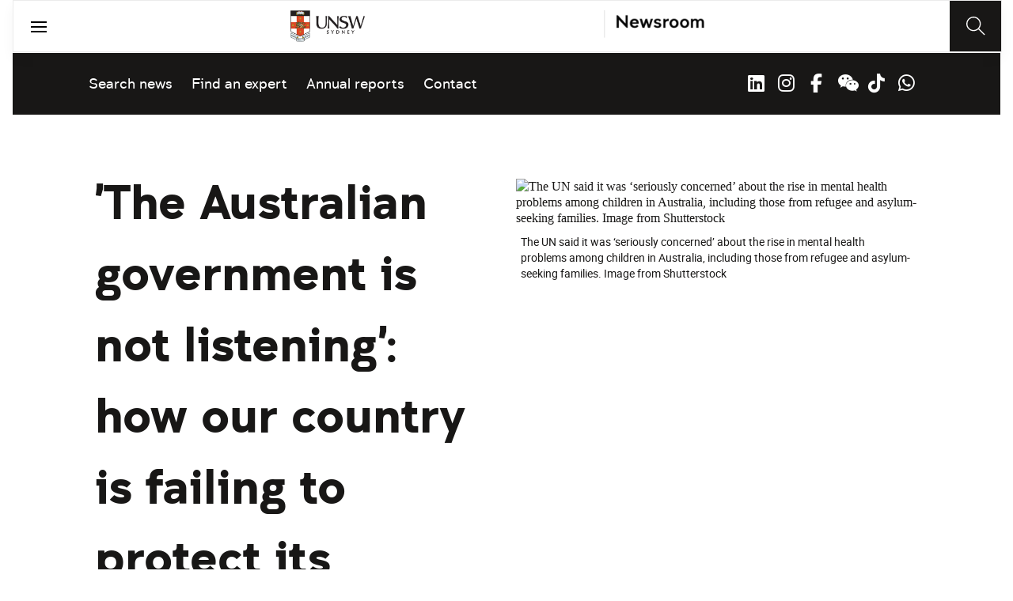

--- FILE ---
content_type: text/html;charset=utf-8
request_url: https://www.unsw.edu.au/newsroom/news/2019/10/-the-australian-government-is-not-listening---how-our-country-is
body_size: 16288
content:
<!DOCTYPE HTML>
<html lang="en">
    <head>
    <meta charset="UTF-8"/>
    <title>&#39;The Australian government is not listening&#39;: how our country is failing to protect its children</title>
    <meta name="keywords" content="Opinion,Business &amp; Law"/>
    
    <meta name="template" content="unsw-news-article-template"/>
    <meta name="viewport" content="width=device-width, initial-scale=1"/>
    

    
    

    <meta property="og:title" content="&#39;The Australian government is not listening&#39;: how our country is failing to protect its children"/>
<meta property="og:url" content="https://www.unsw.edu.au/newsroom/news/2019/10/-the-australian-government-is-not-listening---how-our-country-is"/>
<meta property="og:type" content="website"/>
<meta property="og:site_name" content="UNSW Sites"/>
<meta property="twitter:card" content="summary_large_image"/>
<meta property="og:image" content="https://newsroom.unsw.edu.au/sites/default/files/styles/full_width__2x/public/thumbnails/image/shutterstock_479883814_1.jpg"/>
<meta property="twitter:image" content="https://newsroom.unsw.edu.au/sites/default/files/styles/full_width__2x/public/thumbnails/image/shutterstock_479883814_1.jpg"/>
<meta property="twitter:url" content="https://www.unsw.edu.au/newsroom/news/2019/10/-the-australian-government-is-not-listening---how-our-country-is"/>
<meta property="twitter:title" content="&#39;The Australian government is not listening&#39;: how our country is failing to protect its children"/>
<meta property="twitter:image:alt" content="https://newsroom.unsw.edu.au/sites/default/files/styles/full_width__2x/public/thumbnails/image/shutterstock_479883814_1.jpg"/>


    <meta name="viewport" content="width=device-width, initial-scale=1, shrink-to-fit=no"/>
<meta id="campaignContextHub" data-register="true"/>






<meta name="news-faculty" content="Newsroom"/>
<meta name="news-topic" content="Business &amp; Law|Opinion"/>



    <meta name="news-title" content="'The Australian government is not listening': how our country is failing to protect its children"/>
    <meta name="news-standfirst" content="In a recent report, the UN Committee on the Rights of the Child was highly critical of the Australian government for its youth justice failures and the rise of children with mental health issues."/>
    <meta name="news-article-date" content="09 Oct 2019"/>
    <meta name="news-article-date-sort" content="20191009000000"/>
    <meta name="news-image" content="https://newsroom.unsw.edu.au/sites/default/files/styles/full_width__2x/public/thumbnails/image/shutterstock_479883814_1.jpg"/>
    <meta name="news-image-alt" content="The UN said it was ‘seriously concerned’ about the rise in mental health problems among children in Australia, including those from refugee and asylum-seeking families. Image from Shutterstock"/>
    


<meta name="news-tags" content="unsw:news-topics/opinion,unsw:news-topics/business-law"/>


    
    




<!-- page specific implementations -->



    

    
        
        
            <script defer="defer" type="text/javascript" src="https://rum.hlx.page/.rum/@adobe/helix-rum-js@%5E2/dist/rum-standalone.js" data-routing="env=prod,tier=publish,ams=University of New South Wales"></script>
<link rel="canonical" href="https://www.unsw.edu.au/newsroom/news/2019/10/-the-australian-government-is-not-listening---how-our-country-is"/>
        
    
    


<link rel="preload" href="/etc.clientlibs/unsw-common/clientlibs/clientlib-vendor/fontawesome/resources/fa-brands-400.woff2" as="font" type="font/woff2" crossorigin/>
<link rel="preload" href="/etc.clientlibs/unsw-common/clientlibs/clientlib-vendor/fontawesome/resources/fa-solid-900.woff2" as="font" type="font/woff2" crossorigin/>

<link rel="preload" href="/etc.clientlibs/unsw-common/clientlibs/unsw-fonts/src/assets/resources/fonts/clancy/clancy-regular-webfont.woff2" as="font" type="font/woff2" crossorigin="anonymous"/>
<link rel="preload" href="/etc.clientlibs/unsw-common/clientlibs/unsw-fonts/src/assets/resources/fonts/clancy/clancy-regular-webfont.woff" as="font" type="font/woff" crossorigin="anonymous"/>

<link rel="preload" href="/etc.clientlibs/unsw-common/clientlibs/unsw-fonts/src/assets/resources/fonts/clancy/clancy-bold-webfont.woff2" as="font" type="font/woff2" crossorigin="anonymous"/>

<link rel="preload" href="/etc.clientlibs/unsw-common/clientlibs/unsw-fonts/src/assets/resources/fonts/clancy/clancy-light-webfont.woff2" as="font" type="font/woff2" crossorigin="anonymous"/>

<link rel="preload" href="/etc.clientlibs/unsw-common/clientlibs/unsw-fonts/src/assets/resources/fonts/roboto/roboto-regular-webfont.woff2" as="font" type="font/woff2" crossorigin/>
<link rel="preload" href="/etc.clientlibs/unsw-common/clientlibs/unsw-fonts/src/assets/resources/fonts/roboto/roboto-regular-webfont.woff" as="font" type="font/woff" crossorigin/>
<link rel="preload" href="/etc.clientlibs/unsw-common/clientlibs/unsw-fonts/src/assets/resources/fonts/roboto/roboto-bold-webfont.woff2" as="font" type="font/woff2" crossorigin/>

<link rel="preload" href="/etc.clientlibs/unsw-common/clientlibs/unsw-fonts/src/assets/resources/fonts/robotomono/robotomono-regular-webfont.woff2" as="font" type="font/woff2" crossorigin/>

<!-- Critical CSS -->

<link rel="stylesheet" href="/etc.clientlibs/unsw-common/clientlibs/clientlib-vendor/fontawesome.min.8.0.2.2026_0112_1210019_0007301153.css" type="text/css">
<link rel="stylesheet" href="/etc.clientlibs/unsw-common/clientlibs/unsw-fonts.min.8.0.2.2026_0112_1210019_0007301153.css" type="text/css">
<link rel="stylesheet" href="/etc.clientlibs/unsw-common/clientlibs/clientlib-common-base-critical.min.8.0.2.2026_0112_1210019_0007301153.css" type="text/css">




<link media="print" onload="this.media=&quot;all&quot;" rel="stylesheet" href="/etc.clientlibs/unsw-common/clientlibs/clientlib-common-components.min.8.0.2.2026_0112_1210019_0007301153.css" type="text/css">
<link media="print" onload="this.media=&quot;all&quot;" rel="stylesheet" href="/etc.clientlibs/unsw-common/clientlibs/clientlib-common-base-deferred.min.8.0.2.2026_0112_1210019_0007301153.css" type="text/css">
<link media="print" onload="this.media=&quot;all&quot;" rel="stylesheet" href="/etc.clientlibs/unsw-common/clientlibs/clientlib-ui-frontend.min.8.0.2.2026_0112_1210019_0007301153.css" type="text/css">
<link media="print" onload="this.media=&quot;all&quot;" rel="stylesheet" href="/etc.clientlibs/unsw-common/clientlibs/clientlib-site.min.8.0.2.2026_0112_1210019_0007301153.css" type="text/css">
<link media="print" onload="this.media=&quot;all&quot;" rel="stylesheet" href="/etc.clientlibs/unsw-common/clientlibs/clientlib-vendor/slick.min.8.0.2.2026_0112_1210019_0007301153.css" type="text/css">





<!-- injecting cloud service configuration scripts -->

<script src="//assets.adobedtm.com/5193c887f471/83c1721e06f3/launch-5f04fe5ed56c.min.js" async></script>


<!-- Including Intercom chat scripts -->


    
    
    

    

    
    
    

    
    <link rel="icon" sizes="192x192" href="/etc.clientlibs/unsw-common/clientlibs/clientlib-unsw-web-resources/resources/icon-192x192.png"/>
    <link rel="apple-touch-icon" sizes="180x180" href="/etc.clientlibs/unsw-common/clientlibs/clientlib-unsw-web-resources/resources/apple-touch-icon-180x180.png"/>
    <link rel="apple-touch-icon" sizes="167x167" href="/etc.clientlibs/unsw-common/clientlibs/clientlib-unsw-web-resources/resources/apple-touch-icon-167x167.png"/>
    <link rel="apple-touch-icon" sizes="152x152" href="/etc.clientlibs/unsw-common/clientlibs/clientlib-unsw-web-resources/resources/apple-touch-icon-152x152.png"/>
    <link rel="apple-touch-icon" sizes="120x120" href="/etc.clientlibs/unsw-common/clientlibs/clientlib-unsw-web-resources/resources/apple-touch-icon-120x120.png"/>
    <link rel="apple-touch-icon" sizes="114x114" href="/etc.clientlibs/unsw-common/clientlibs/clientlib-unsw-web-resources/resources/apple-touch-icon-114x114.png"/>
    <link rel="apple-touch-icon" sizes="100x100" href="/etc.clientlibs/unsw-common/clientlibs/clientlib-unsw-web-resources/resources/apple-touch-icon-100x100.png"/>
    <link rel="apple-touch-icon" sizes="76x76" href="/etc.clientlibs/unsw-common/clientlibs/clientlib-unsw-web-resources/resources/apple-touch-icon-76x76.png"/>
    <link rel="apple-touch-icon" sizes="72x72" href="/etc.clientlibs/unsw-common/clientlibs/clientlib-unsw-web-resources/resources/apple-touch-icon-72x72.png"/>
    <link rel="apple-touch-icon" sizes="57x57" href="/etc.clientlibs/unsw-common/clientlibs/clientlib-unsw-web-resources/resources/apple-touch-icon-57x57.png"/>
    <link rel="apple-touch-icon" href="/etc.clientlibs/unsw-common/clientlibs/clientlib-unsw-web-resources/resources/apple-touch-icon.png"/>
    <link rel="apple-touch-icon-precomposed" sizes="180x180" href="/etc.clientlibs/unsw-common/clientlibs/clientlib-unsw-web-resources/resources/apple-touch-icon-180x180-precomposed.png"/>
    <link rel="apple-touch-icon-precomposed" sizes="167x167" href="/etc.clientlibs/unsw-common/clientlibs/clientlib-unsw-web-resources/resources/apple-touch-icon-167x167-precomposed.png"/>
    <link rel="apple-touch-icon-precomposed" sizes="152x152" href="/etc.clientlibs/unsw-common/clientlibs/clientlib-unsw-web-resources/resources/apple-touch-icon-152x152-precomposed.png"/>
    <link rel="apple-touch-icon-precomposed" sizes="120x120" href="/etc.clientlibs/unsw-common/clientlibs/clientlib-unsw-web-resources/resources/apple-touch-icon-120x120-precomposed.png"/>
    <link rel="apple-touch-icon-precomposed" sizes="114x114" href="/etc.clientlibs/unsw-common/clientlibs/clientlib-unsw-web-resources/resources/apple-touch-icon-114x114-precomposed.png"/>
    <link rel="apple-touch-icon-precomposed" sizes="100x100" href="/etc.clientlibs/unsw-common/clientlibs/clientlib-unsw-web-resources/resources/apple-touch-icon-100x100-precomposed.png"/>
    <link rel="apple-touch-icon-precomposed" sizes="76x76" href="/etc.clientlibs/unsw-common/clientlibs/clientlib-unsw-web-resources/resources/apple-touch-icon-76x76-precomposed.png"/>
    <link rel="apple-touch-icon-precomposed" sizes="72x72" href="/etc.clientlibs/unsw-common/clientlibs/clientlib-unsw-web-resources/resources/apple-touch-icon-72x72-precomposed.png"/>
    <link rel="apple-touch-icon-precomposed" sizes="57x57" href="/etc.clientlibs/unsw-common/clientlibs/clientlib-unsw-web-resources/resources/apple-touch-icon-57x57-precomposed.png"/>
    <link rel="apple-touch-icon-precomposed" href="/etc.clientlibs/unsw-common/clientlibs/clientlib-unsw-web-resources/resources/apple-touch-icon-precomposed.png"/>
    <meta name="msapplication-square310x310logo" content="/etc.clientlibs/unsw-common/clientlibs/clientlib-unsw-web-resources/resources/icon-310x310.png"/>
    <meta name="msapplication-wide310x150logo" content="/etc.clientlibs/unsw-common/clientlibs/clientlib-unsw-web-resources/resources/icon-310x150.png"/>
    <meta name="msapplication-square150x150logo" content="/etc.clientlibs/unsw-common/clientlibs/clientlib-unsw-web-resources/resources/icon-150x150.png"/>
    <meta name="msapplication-square70x70logo" content="/etc.clientlibs/unsw-common/clientlibs/clientlib-unsw-web-resources/resources/icon-70x70.png"/>

    
</head>
    <body class="v1 profile page basicpage uds-grid background-shape--default-yellow unsw-brand-theme unsw-newsroom ">
        
        
            


            
    <div id="page-analytics" data-analytics-pageName="-the-australian-government-is-not-listening---how-our-country-is" data-analytics-pageTitle="&#39;The Australian government is not listening&#39;: how our country is failing to protect its children" data-analytics-siteName="UNSW Sites" data-analytics-tealiumEvent="en-page-view" data-analytics-timeParting="21 Jan 2026|WEDNESDAY|20:58:27" data-analytics-country="au" data-analytics-language="en">
    </div>
    <div id="category-analytics">
        <div data-analytics-siteSection="UNSW"></div>
    
        <div data-analytics-siteSection="Newsroom"></div>
    
        <div data-analytics-siteSection="News"></div>
    
        <div data-analytics-siteSection="PageTitle"></div>
    
        <div data-analytics-siteSection="10"></div>
    
        <div data-analytics-siteSection="&#39;The Australian government is not listening&#39;: how our country is failing to protect its children"></div>
    </div>
    
    <script type="text/javascript">
        let getUtmData = function() {
            let utmData = new Map();
            let queryParams = new URLSearchParams(window.location.search);
            for (const [key, value] of queryParams.entries()) {
                if (key.startsWith("utm_")) {
                    utmData.set(key, value);
                }
            }
            return Object.fromEntries(utmData);
        }
        // The root object for unswAepData
        window.unswAepData = {
            pageinfo: JSON.parse("{\x22siteName\x22:\x22UNSW Sites\x22,\x22pageHierarchy\x22:[\x22UNSW\x22,\x22Newsroom\x22,\x22News\x22,\x22PageTitle\x22,\x2210\x22,\x22\x27The Australian government is not listening\x27: how our country is failing to protect its children\x22],\x22siteCategory\x22:\x22UNSW\x22,\x22platformType\x22:\x22AEM\x22,\x22timeParting\x22:\x2221 Jan 2026|WEDNESDAY|20:58:27\x22,\x22buildVersion\x22:\x226.5.21.0\x22,\x22pageName\x22:\x22unsw sites:en:newsroom:news:2019:10:\u002Dthe\u002Daustralian\u002Dgovernment\u002Dis\u002Dnot\u002Dlistening\u002D\u002D\u002Dhow\u002Dour\u002Dcountry\u002Dis\x22,\x22pageTitle\x22:\x22\x27The Australian government is not listening\x27: how our country is failing to protect its children\x22,\x22buildDate\x22:\x222024\u002D06\u002D17\x22,\x22language\x22:\x22en\x22,\x22country\x22:\x22au\x22,\x22AEMdesignVersion\x22:\x22AEM\u002D6.5.21.0\x22}"),
            marketinginfo: getUtmData(),
            userinfo: {} // TODO
        };
        let previousName = document.referrer;
        if (window.localStorage) {
            let previousNameLocal = localStorage.getItem('unswAepData-previousName');
            if (previousNameLocal && previousNameLocal !== window.unswAepData.pageinfo.pageName) {
                previousName = previousNameLocal;
            }
            localStorage.setItem('unswAepData-previousName', window.unswAepData.pageinfo.pageName);
        }

        window.unswAepData.pageinfo = Object.assign(window.unswAepData.pageinfo, {
            pageURL: location.href,
            referringURL: document.referrer,
            previousPage: previousName,
            hostname: location.hostname,
        });

        window.adobeDataLayer = window.adobeDataLayer || [];
        window.adobeDataLayer.push({
            event: "pageview",
            pageinfo:  window.unswAepData.pageinfo,
            marketinginfo: window.unswAepData.marketinginfo,
            userInfo: { ...window.unswAepData.userinfo },
        });
    </script>






<main class="root responsivegrid">


<div class="aem-Grid aem-Grid--12 aem-Grid--small--12 aem-Grid--default--12 ">
    
    <div class="skip-to-source aem-GridColumn aem-GridColumn--default--12"><span data-component_type="skip-to-source" data-component_id="skip-link-1498245345" data-component_title="Skip to: Source">
    

    <div class="skip-to">
        <div class="skip-to-content">
            <a href="#main-content" data-click_name="Skip to Main Content" class="skip-to--link nav3">
                Skip to Main Content
            </a>
        </div>
    </div>
</span>
</div>
<div class="experience-fragment experiencefragment aem-GridColumn aem-GridColumn--default--12"><span data-component_type="experience-fragment" data-component_id="experiencefragment_header-1237667655" data-component_title="&#39;The Australian government is not listening&#39;: how our country is failing to protect its children">
    
        
            
        
        

        <div class="xfpage page basicpage">

    



<div class="xf-content-height">
    


<div class="aem-Grid aem-Grid--12 aem-Grid--default--12 ">
    
    <div class="globalheader aem-GridColumn aem-GridColumn--default--12">
    



<span data-component_type="globalheader" data-component_id="globalheader_copy-172850016" data-component_title="UNSW Newsroom Header">
<header>
   <div class="site-header-new desktop sticky">
      <div class="main-nav nav-placeholder"></div>
      <div class="main-nav has-partner-logo">
         <a class="site-logo" href="https://www.unsw.edu.au" data-click_category="globalheader" data-click_id="globalheader-copy-ee82fbab" data-click_title="UNSW Newsroom Header" data-click_name="Home" title="Home" rel="home">
            <img alt="UNSW Logo" src="/content/dam/images/graphics/logos/unsw/unsw_0.png"/>
         </a>
         <a class="partner-logo" href="/newsroom" title="Partner">
            <img alt="UNSW Newsroom logo" src="/content/dam/images/graphics/logos/unsw_newsroom.png"/>
         </a>
         
         <nav aria-label="Desktop main header">
            <ul class="nav-root " role="menu">
               <li class="nav-item  nav-group" aria-expanded="false" role="menuitem">
   <a href="/study" data-click_category="globalheader-section" data-click_id="item-1591835312842-c-b65a83c9" data-click_title="UNSW Newsroom Header" data-click_name="Study" target="_self">
    <span class="nav-title">Study</span>
    
   </a>
   <button class="nav__dropdown-button" aria-haspopup="true" type="button" aria-expanded="false" aria-label="Toggle Study menu">
        <i class="fa fa-chevron-down" aria-hidden="true"></i>
    </button>
   <div class="nav__children has_ctas">
     <div class="nav-item nav-group">
   <a href="/study/study-options" data-click_category="globalheader-sub-section" data-click_id="item-1591835688962-6566af35" data-click_title="UNSW Newsroom Header" data-click_name="Study options" target="_self">
      <h2 class="nav-title">
         <span>Study options</span>
         
      </h2>
   </a>
   <ul class="nav__children">
      
         <li class="nav-item">
             <a href="/study/find-a-degree-or-course" data-click_category="globalheader-sub-section" data-click_id="item-1591835688962-91be2f44" data-click_title="UNSW Newsroom Header" data-click_name="Explore degrees" target="_self">
               <span class="nav-title">Explore degrees</span>
               
            </a>
         </li>
      
         <li class="nav-item">
             <a href="/study/short-courses" data-click_category="globalheader-sub-section" data-click_id="item-1591835688962-d4e78903" data-click_title="UNSW Newsroom Header" data-click_name="Short courses" target="_self">
               <span class="nav-title">Short courses</span>
               
            </a>
         </li>
      
         <li class="nav-item">
             <a href="https://www.online.unsw.edu.au/" data-click_category="globalheader-sub-section" data-click_id="item-1591835688962-c7cb18f0" data-click_title="UNSW Newsroom Header" data-click_name="Online" target="_self">
               <span class="nav-title">Online</span>
               
            </a>
         </li>
      
         <li class="nav-item">
             <a href="/study/faculties" data-click_category="globalheader-sub-section" data-click_id="item-1591835688962-0dfbc3cd" data-click_title="UNSW Newsroom Header" data-click_name="Our faculties" target="_self">
               <span class="nav-title">Our faculties</span>
               
            </a>
         </li>
      
   </ul>
</div>

    

<div class="nav-item nav-group">
   <a href="/study/discover" data-click_category="globalheader-sub-section" data-click_id="item-1591835761663-9789f60d" data-click_title="UNSW Newsroom Header" data-click_name="Discover UNSW" target="_self">
      <h2 class="nav-title">
         <span>Discover UNSW</span>
         
      </h2>
   </a>
   <ul class="nav__children">
      
         <li class="nav-item">
             <a href="/study/undergraduate" data-click_category="globalheader-sub-section" data-click_id="item-1591835761663-825975bc" data-click_title="UNSW Newsroom Header" data-click_name="Undergraduate study" target="_self">
               <span class="nav-title">Undergraduate study</span>
               
            </a>
         </li>
      
         <li class="nav-item">
             <a href="/study/postgraduate" data-click_category="globalheader-sub-section" data-click_id="item-1591835761663-f3fbac3f" data-click_title="UNSW Newsroom Header" data-click_name="Postgraduate study" target="_self">
               <span class="nav-title">Postgraduate study</span>
               
            </a>
         </li>
      
         <li class="nav-item">
             <a href="/study/international-students" data-click_category="globalheader-sub-section" data-click_id="item-1591835761663-5812d14e" data-click_title="UNSW Newsroom Header" data-click_name="International students" target="_self">
               <span class="nav-title">International students</span>
               
            </a>
         </li>
      
         <li class="nav-item">
             <a href="/research/hdr" data-click_category="globalheader-sub-section" data-click_id="item-1591835761663-21e1e364" data-click_title="UNSW Newsroom Header" data-click_name="Higher Degree Research" target="_self">
               <span class="nav-title">Higher Degree Research</span>
               
            </a>
         </li>
      
         <li class="nav-item">
             <a href="/study/discover/campus" data-click_category="globalheader-sub-section" data-click_id="item-1591835761663-50a903d8" data-click_title="UNSW Newsroom Header" data-click_name="Our campus" target="_self">
               <span class="nav-title">Our campus</span>
               
            </a>
         </li>
      
         <li class="nav-item">
             <a href="/study/accommodation" data-click_category="globalheader-sub-section" data-click_id="item-1591835761663-33f08721" data-click_title="UNSW Newsroom Header" data-click_name="Accommodation" target="_self">
               <span class="nav-title">Accommodation</span>
               
            </a>
         </li>
      
         <li class="nav-item">
             <a href="/study/discover/student-support" data-click_category="globalheader-sub-section" data-click_id="item-1591835761663-d177569c" data-click_title="UNSW Newsroom Header" data-click_name="Support for students" target="_self">
               <span class="nav-title">Support for students</span>
               
            </a>
         </li>
      
   </ul>
</div>

    

<div class="nav-item nav-group">
   <a href="/study/how-to-apply" data-click_category="globalheader-sub-section" data-click_id="item-1591835764704-4a214e2a" data-click_title="UNSW Newsroom Header" data-click_name="How to apply" target="_self">
      <h2 class="nav-title">
         <span>How to apply</span>
         
      </h2>
   </a>
   <ul class="nav__children">
      
         <li class="nav-item">
             <a href="/study/how-to-apply/undergraduate" data-click_category="globalheader-sub-section" data-click_id="item-1591835764704-8de2a187" data-click_title="UNSW Newsroom Header" data-click_name="Domestic undergraduate" target="_self">
               <span class="nav-title">Domestic undergraduate</span>
               
            </a>
         </li>
      
         <li class="nav-item">
             <a href="/study/how-to-apply/postgraduate" data-click_category="globalheader-sub-section" data-click_id="item-1591835764704-d33c3785" data-click_title="UNSW Newsroom Header" data-click_name="Domestic postgraduate" target="_self">
               <span class="nav-title">Domestic postgraduate</span>
               
            </a>
         </li>
      
         <li class="nav-item">
             <a href="/study/how-to-apply/international" data-click_category="globalheader-sub-section" data-click_id="item-1591835764704-9fa60347" data-click_title="UNSW Newsroom Header" data-click_name="International" target="_self">
               <span class="nav-title">International</span>
               
            </a>
         </li>
      
         <li class="nav-item">
             <a href="/research/hdr/application" data-click_category="globalheader-sub-section" data-click_id="item-1591835764704-e64f420e" data-click_title="UNSW Newsroom Header" data-click_name="Higher Degree Research" target="_self">
               <span class="nav-title">Higher Degree Research</span>
               
            </a>
         </li>
      
         <li class="nav-item">
             <a href="/study/how-to-apply/fees" data-click_category="globalheader-sub-section" data-click_id="item-1591835764704-e8211ac4" data-click_title="UNSW Newsroom Header" data-click_name="Fees" target="_self">
               <span class="nav-title">Fees</span>
               
            </a>
         </li>
      
         <li class="nav-item">
             <a href="/study/how-to-apply/scholarships" data-click_category="globalheader-sub-section" data-click_id="item-1591835764704-a79ad216" data-click_title="UNSW Newsroom Header" data-click_name="Scholarships" target="_blank">
               <span class="nav-title">Scholarships</span>
               <div class="icon external-link-icon" role="img">
                  <i class="fa fa-external-link-alt" aria-label="opens in a new tab / window"></i>
              </div>
            </a>
         </li>
      
   </ul>
</div>

    

<div class="nav-item nav-group">
   <a href="/study/help" data-click_category="globalheader-sub-section" data-click_id="item-1591870585095-b4c29c37" data-click_title="UNSW Newsroom Header" data-click_name="Help centre" target="_self">
      <h2 class="nav-title">
         <span>Help centre</span>
         
      </h2>
   </a>
   <ul class="nav__children">
      
         <li class="nav-item">
             <a href="/study/help/contact-us" data-click_category="globalheader-sub-section" data-click_id="item-1591870585095-3d49baef" data-click_title="UNSW Newsroom Header" data-click_name="Ask a question" target="_self">
               <span class="nav-title">Ask a question</span>
               
            </a>
         </li>
      
         <li class="nav-item">
             <a href="/study/chat-with-our-students" data-click_category="globalheader-sub-section" data-click_id="item-1591870585095-d7864e5d" data-click_title="UNSW Newsroom Header" data-click_name="Speak to a student" target="_self">
               <span class="nav-title">Speak to a student</span>
               
            </a>
         </li>
      
         <li class="nav-item">
             <a href="/study/help/offer" data-click_category="globalheader-sub-section" data-click_id="item-1591870585095-16319ab4" data-click_title="UNSW Newsroom Header" data-click_name="Received an offer?" target="_self">
               <span class="nav-title">Received an offer?</span>
               
            </a>
         </li>
      
         <li class="nav-item">
             <a href="/study/help/parents" data-click_category="globalheader-sub-section" data-click_id="item-1591870585095-eee358be" data-click_title="UNSW Newsroom Header" data-click_name="Information for parents" target="_self">
               <span class="nav-title">Information for parents</span>
               
            </a>
         </li>
      
         <li class="nav-item">
             <a href="/study/help/educators" data-click_category="globalheader-sub-section" data-click_id="item-1591870585095-51b70d97" data-click_title="UNSW Newsroom Header" data-click_name="Information for educators" target="_self">
               <span class="nav-title">Information for educators</span>
               
            </a>
         </li>
      
         <li class="nav-item">
             <a href="https://agenthub.unsw.edu.au/#/login?redirect=%2F" data-click_category="globalheader-sub-section" data-click_id="item-1591870585095-eb41bf3e" data-click_title="UNSW Newsroom Header" data-click_name="Agent Hub" target="_self">
               <span class="nav-title">Agent Hub</span>
               
            </a>
         </li>
      
   </ul>
</div>

    


     <div class="nav-item nav-group">
    <div class="nav__children_buttons">
        
            <div class="nav-item-button">
                
    <a href="/study/how-to-apply" target="_self" data-click_category="globalheader-cta-sub-section" data-click_id="cta-sub-section-dcb35af1" data-click_title="UNSW Newsroom Header" data-click_name="Apply now" class="uds-brand-button  primary fill  large">
        <div class="inner">
            <div class="icon">
                <i class="fa fa-chevron-right" aria-hidden="true"></i>
            </div>
            <div class="text">
                Apply now
            </div>
        </div>
    </a>

            </div>
        
            <div class="nav-item-button">
                
    <a href="/study/connect-with-us" target="_self" data-click_category="globalheader-cta-sub-section" data-click_id="cta-sub-section-fefc4a83" data-click_title="UNSW Newsroom Header" data-click_name="Connect with us" class="uds-brand-button  dark fill  large">
        <div class="inner">
            <div class="icon">
                <i class="fa fa-chevron-right" aria-hidden="true"></i>
            </div>
            <div class="text">
                Connect with us
            </div>
        </div>
    </a>

            </div>
        
    </div>
</div>

    


   </div>
</li>


            
               <li class="nav-item  nav-group" aria-expanded="false" role="menuitem">
   <a href="https://research.unsw.edu.au/" data-click_category="globalheader-section" data-click_id="item-1591835315383-c-ae1ac85e" data-click_title="UNSW Newsroom Header" data-click_name="Research" target="_self">
    <span class="nav-title">Research</span>
    
   </a>
   <button class="nav__dropdown-button" aria-haspopup="true" type="button" aria-expanded="false" aria-label="Toggle Research menu">
        <i class="fa fa-chevron-down" aria-hidden="true"></i>
    </button>
   <div class="nav__children has_ctas">
     <div class="nav-item nav-group">
   <a href="/research/research-strengths" data-click_category="globalheader-sub-section" data-click_id="item-1591875221132-5c023e4d" data-click_title="UNSW Newsroom Header" data-click_name="Research strengths" target="_self">
      <h2 class="nav-title">
         <span>Research strengths</span>
         
      </h2>
   </a>
   <ul class="nav__children">
      
         <li class="nav-item">
             <a href="/research/research-strengths/clean-energy" data-click_category="globalheader-sub-section" data-click_id="item-1591875221132-58e20e39" data-click_title="UNSW Newsroom Header" data-click_name="Clean energy" target="_self">
               <span class="nav-title">Clean energy</span>
               
            </a>
         </li>
      
         <li class="nav-item">
             <a href="/research/research-strengths/climate-adaptation-and-built-environment" data-click_category="globalheader-sub-section" data-click_id="item-1591875221132-03954e8d" data-click_title="UNSW Newsroom Header" data-click_name="Climate adaptation &amp; built environment" target="_self">
               <span class="nav-title">Climate adaptation &amp; built environment</span>
               
            </a>
         </li>
      
         <li class="nav-item">
             <a href="/research/research-strengths/tech-for-good" data-click_category="globalheader-sub-section" data-click_id="item-1591875221132-5a5bed51" data-click_title="UNSW Newsroom Header" data-click_name="Technology for good" target="_self">
               <span class="nav-title">Technology for good</span>
               
            </a>
         </li>
      
         <li class="nav-item">
             <a href="/research/research-strengths/healthier-lifespans" data-click_category="globalheader-sub-section" data-click_id="item-1591875221132-f0eca0e6" data-click_title="UNSW Newsroom Header" data-click_name="Healthier lifespans" target="_self">
               <span class="nav-title">Healthier lifespans</span>
               
            </a>
         </li>
      
         <li class="nav-item">
             <a href="/research/research-strengths/equity-security-prosperity" data-click_category="globalheader-sub-section" data-click_id="item-1591875221132-b2696197" data-click_title="UNSW Newsroom Header" data-click_name="Equity, security &amp; prosperity" target="_self">
               <span class="nav-title">Equity, security &amp; prosperity</span>
               
            </a>
         </li>
      
   </ul>
</div>

    

<div class="nav-item nav-group">
   <a href="/research/partner-with-us" data-click_category="globalheader-sub-section" data-click_id="item-1591836289758-e1906c7e" data-click_title="UNSW Newsroom Header" data-click_name="Partner with us" target="_self">
      <h2 class="nav-title">
         <span>Partner with us</span>
         
      </h2>
   </a>
   <ul class="nav__children">
      
         <li class="nav-item">
             <a href="/research/partner-with-us/research-and-development" data-click_category="globalheader-sub-section" data-click_id="item-1591836289758-43dee99c" data-click_title="UNSW Newsroom Header" data-click_name="Research &amp; development" target="_self">
               <span class="nav-title">Research &amp; development</span>
               
            </a>
         </li>
      
         <li class="nav-item">
             <a href="/research/partner-with-us/grant-funding" data-click_category="globalheader-sub-section" data-click_id="item-1591836289758-dca1a2f5" data-click_title="UNSW Newsroom Header" data-click_name="Grant funding" target="_self">
               <span class="nav-title">Grant funding</span>
               
            </a>
         </li>
      
         <li class="nav-item">
             <a href="/research/partner-with-us/case-studies" data-click_category="globalheader-sub-section" data-click_id="item-1591836289758-f373fc5b" data-click_title="UNSW Newsroom Header" data-click_name="Case studies" target="_self">
               <span class="nav-title">Case studies</span>
               
            </a>
         </li>
      
         <li class="nav-item">
             <a href="/research/partner-with-us/investment-portfolio" data-click_category="globalheader-sub-section" data-click_id="item-1591836289758-40b216b8" data-click_title="UNSW Newsroom Header" data-click_name="Investment portfolio" target="_self">
               <span class="nav-title">Investment portfolio</span>
               
            </a>
         </li>
      
         <li class="nav-item">
             <a href="/research/unisearch" data-click_category="globalheader-sub-section" data-click_id="item-1591836289758-7e73912e" data-click_title="UNSW Newsroom Header" data-click_name="Unisearch expert opinion" target="_self">
               <span class="nav-title">Unisearch expert opinion</span>
               
            </a>
         </li>
      
         <li class="nav-item">
             <a href="https://www.torch.unsw.edu.au/en" data-click_category="globalheader-sub-section" data-click_id="item-1591836289758-1b4979dd" data-click_title="UNSW Newsroom Header" data-click_name="TORCH" target="_self">
               <span class="nav-title">TORCH</span>
               
            </a>
         </li>
      
   </ul>
</div>

    

<div class="nav-item nav-group">
   <a href="/research/facilities-and-infrastructure" data-click_category="globalheader-sub-section" data-click_id="item-1591845642875-d69fdb1e" data-click_title="UNSW Newsroom Header" data-click_name="Facilities &amp; infrastructure" target="_self">
      <h2 class="nav-title">
         <span>Facilities &amp; infrastructure</span>
         
      </h2>
   </a>
   <ul class="nav__children">
      
         <li class="nav-item">
             <a href="/research/facilities-and-infrastructure/find-a-facility" data-click_category="globalheader-sub-section" data-click_id="item-1591845642875-66cd42e9" data-click_title="UNSW Newsroom Header" data-click_name="Find a facility" target="_self">
               <span class="nav-title">Find a facility</span>
               
            </a>
         </li>
      
         <li class="nav-item">
             <a href="/research/facilities-and-infrastructure/find-an-instrument" data-click_category="globalheader-sub-section" data-click_id="item-1591845642875-b738e173" data-click_title="UNSW Newsroom Header" data-click_name="Find an instrument" target="_self">
               <span class="nav-title">Find an instrument</span>
               
            </a>
         </li>
      
         <li class="nav-item">
             <a href="/research/facilities-and-infrastructure/mwac" data-click_category="globalheader-sub-section" data-click_id="item-1591845642875-5dff5f1c" data-click_title="UNSW Newsroom Header" data-click_name="Mark Wainwright Analytical Centre" target="_self">
               <span class="nav-title">Mark Wainwright Analytical Centre</span>
               
            </a>
         </li>
      
         <li class="nav-item">
             <a href="/research/facilities-and-infrastructure/rinsw" data-click_category="globalheader-sub-section" data-click_id="item-1591845642875-04c9701b" data-click_title="UNSW Newsroom Header" data-click_name="Research Imaging NSW" target="_self">
               <span class="nav-title">Research Imaging NSW</span>
               
            </a>
         </li>
      
         <li class="nav-item">
             <a href="/research/facilities-and-infrastructure/restech" data-click_category="globalheader-sub-section" data-click_id="item-1591845642875-1393b165" data-click_title="UNSW Newsroom Header" data-click_name="Research Technology Services" target="_self">
               <span class="nav-title">Research Technology Services</span>
               
            </a>
         </li>
      
   </ul>
</div>

    

<div class="nav-item nav-group">
   <a href="/research/hdr" data-click_category="globalheader-sub-section" data-click_id="item-1591845646828-c-4b66ba67" data-click_title="UNSW Newsroom Header" data-click_name="Higher degree research" target="_self">
      <h2 class="nav-title">
         <span>Higher degree research</span>
         
      </h2>
   </a>
   <ul class="nav__children">
      
         <li class="nav-item">
             <a href="/research/hdr/find-a-supervisor" data-click_category="globalheader-sub-section" data-click_id="item-1591845646828-c-ae51d3e7" data-click_title="UNSW Newsroom Header" data-click_name="Find a Supervisor or Project" target="_self">
               <span class="nav-title">Find a Supervisor or Project</span>
               
            </a>
         </li>
      
         <li class="nav-item">
             <a href="/research/hdr/scholarships" data-click_category="globalheader-sub-section" data-click_id="item-1591845646828-c-4755731a" data-click_title="UNSW Newsroom Header" data-click_name="Scholarships" target="_self">
               <span class="nav-title">Scholarships</span>
               
            </a>
         </li>
      
         <li class="nav-item">
             <a href="/research/hdr/application" data-click_category="globalheader-sub-section" data-click_id="item-1591845646828-c-80b0998a" data-click_title="UNSW Newsroom Header" data-click_name="Application process" target="_self">
               <span class="nav-title">Application process</span>
               
            </a>
         </li>
      
         <li class="nav-item">
             <a href="/research/hdr/fees-and-costs" data-click_category="globalheader-sub-section" data-click_id="item-1591845646828-c-25c71c0b" data-click_title="UNSW Newsroom Header" data-click_name="Fees and costs" target="_self">
               <span class="nav-title">Fees and costs</span>
               
            </a>
         </li>
      
         <li class="nav-item">
             <a href="/research/hdr/industry-engagement" data-click_category="globalheader-sub-section" data-click_id="item-1591845646828-c-f558bdc8" data-click_title="UNSW Newsroom Header" data-click_name="Industry engagement" target="_self">
               <span class="nav-title">Industry engagement</span>
               
            </a>
         </li>
      
         <li class="nav-item">
             <a href="/research/hdr/international-engagement-opportunities" data-click_category="globalheader-sub-section" data-click_id="item-1591845646828-c-b70d9d8a" data-click_title="UNSW Newsroom Header" data-click_name="International engagement opportunities" target="_self">
               <span class="nav-title">International engagement opportunities</span>
               
            </a>
         </li>
      
   </ul>
</div>

    


     <div class="nav-item nav-group">
    <div class="nav__children_buttons">
        
            <div class="nav-item-button">
                
    <a href="/research/contact-us" target="_self" data-click_category="globalheader-cta-sub-section" data-click_id="cta-sub-section-3fe3adb8" data-click_title="UNSW Newsroom Header" data-click_name="Contact us" class="uds-brand-button  primary fill  large">
        <div class="inner">
            <div class="icon">
                <i class="fa fa-chevron-right" aria-hidden="true"></i>
            </div>
            <div class="text">
                Contact us
            </div>
        </div>
    </a>

            </div>
        
            <div class="nav-item-button">
                
    <a href="https://research.unsw.edu.au/researcher" target="_self" data-click_category="globalheader-cta-sub-section" data-click_id="cta-sub-section-7a8e8c9c" data-click_title="UNSW Newsroom Header" data-click_name="Find a researcher" class="uds-brand-button  dark fill  large">
        <div class="inner">
            <div class="icon">
                <i class="fa fa-chevron-right" aria-hidden="true"></i>
            </div>
            <div class="text">
                Find a researcher
            </div>
        </div>
    </a>

            </div>
        
    </div>
</div>

    


   </div>
</li>


            
               <li class="nav-item  nav-group" aria-expanded="false" role="menuitem">
   <a href="/about-us/excellence/faculties-schools" data-click_category="globalheader-section" data-click_id="item-1649832651981-c2089a5a" data-click_title="UNSW Newsroom Header" data-click_name="Faculties" target="_self">
    <span class="nav-title">Faculties</span>
    
   </a>
   <button class="nav__dropdown-button" aria-haspopup="true" type="button" aria-expanded="false" aria-label="Toggle Faculties menu">
        <i class="fa fa-chevron-down" aria-hidden="true"></i>
    </button>
   <div class="nav__children">
     <div class="nav-item nav-group">
   <a href="/about-us/excellence/faculties-schools" data-click_category="globalheader-sub-section" data-click_id="item-1649832691130-a9a3ecee" data-click_title="UNSW Newsroom Header" data-click_name="Our faculties" target="_self">
      <h2 class="nav-title">
         <span>Our faculties</span>
         
      </h2>
   </a>
   <ul class="nav__children">
      
         <li class="nav-item">
             <a href="/arts-design-architecture" data-click_category="globalheader-sub-section" data-click_id="item-1649832691130-1062bd06" data-click_title="UNSW Newsroom Header" data-click_name="Arts, Design &amp; Architecture" target="_self">
               <span class="nav-title">Arts, Design &amp; Architecture</span>
               
            </a>
         </li>
      
         <li class="nav-item">
             <a href="/business" data-click_category="globalheader-sub-section" data-click_id="item-1649832691130-591d28e0" data-click_title="UNSW Newsroom Header" data-click_name="Business School" target="_self">
               <span class="nav-title">Business School</span>
               
            </a>
         </li>
      
         <li class="nav-item">
             <a href="/engineering" data-click_category="globalheader-sub-section" data-click_id="item-1649832691130-70b939a2" data-click_title="UNSW Newsroom Header" data-click_name="Engineering" target="_self">
               <span class="nav-title">Engineering</span>
               
            </a>
         </li>
      
         <li class="nav-item">
             <a href="/law-justice" data-click_category="globalheader-sub-section" data-click_id="item-1649832691130-a4466915" data-click_title="UNSW Newsroom Header" data-click_name="Law &amp; Justice" target="_self">
               <span class="nav-title">Law &amp; Justice</span>
               
            </a>
         </li>
      
         <li class="nav-item">
             <a href="https://med.unsw.edu.au/" data-click_category="globalheader-sub-section" data-click_id="item-1649832691130-58d89522" data-click_title="UNSW Newsroom Header" data-click_name="Medicine &amp; Health" target="_self">
               <span class="nav-title">Medicine &amp; Health</span>
               
            </a>
         </li>
      
         <li class="nav-item">
             <a href="/science" data-click_category="globalheader-sub-section" data-click_id="item-1649832691130-d91f9f3f" data-click_title="UNSW Newsroom Header" data-click_name="Science" target="_self">
               <span class="nav-title">Science</span>
               
            </a>
         </li>
      
         <li class="nav-item">
             <a href="/canberra" data-click_category="globalheader-sub-section" data-click_id="item-1649832691130-5a8b2ed0" data-click_title="UNSW Newsroom Header" data-click_name="UNSW Canberra" target="_self">
               <span class="nav-title">UNSW Canberra</span>
               
            </a>
         </li>
      
   </ul>
</div>

    


     
   </div>
</li>


            
               <li class="nav-item  nav-group" aria-expanded="false" role="menuitem">
   <a href="https://www.unsw.edu.au" data-click_category="globalheader-section" data-click_id="item-1591835317342-c-e7599dbb" data-click_title="UNSW Newsroom Header" data-click_name="Engage with us" target="_self">
    <span class="nav-title">Engage with us</span>
    
   </a>
   <button class="nav__dropdown-button" aria-haspopup="true" type="button" aria-expanded="false" aria-label="Toggle Engage with us menu">
        <i class="fa fa-chevron-down" aria-hidden="true"></i>
    </button>
   <div class="nav__children">
     <div class="nav-item nav-group">
   <a data-click_category="globalheader-sub-section" data-click_id="item-1591842257595-bc144b12" data-click_title="UNSW Newsroom Header" data-click_name="Engage with UNSW" target="_blank">
      <h2 class="nav-title">
         <span>Engage with UNSW</span>
         <div class="icon external-link-icon" role="img">
            <i class="fa fa-external-link-alt" aria-label="opens in a new tab / window"></i>
        </div>
      </h2>
   </a>
   <ul class="nav__children">
      
         <li class="nav-item">
             <a href="/about-us/social-media" data-click_category="globalheader-sub-section" data-click_id="item-1591842257595-05ffbeb6" data-click_title="UNSW Newsroom Header" data-click_name="Social media" target="_self">
               <span class="nav-title">Social media</span>
               
            </a>
         </li>
      
         <li class="nav-item">
             <a href="/about-us/collaboration/community" data-click_category="globalheader-sub-section" data-click_id="item-1591842257595-29ff27c8" data-click_title="UNSW Newsroom Header" data-click_name="Community outreach" target="_self">
               <span class="nav-title">Community outreach</span>
               
            </a>
         </li>
      
         <li class="nav-item">
             <a href="/planning-assurance/conduct-integrity/complaints-unsw" data-click_category="globalheader-sub-section" data-click_id="item-1591842257595-9a7b7e89" data-click_title="UNSW Newsroom Header" data-click_name="Complaints" target="_self">
               <span class="nav-title">Complaints</span>
               
            </a>
         </li>
      
   </ul>
</div>

    

<div class="nav-item nav-group">
   <a data-click_category="globalheader-sub-section" data-click_id="item-1591842259887-8b6b9b0c" data-click_title="UNSW Newsroom Header" data-click_name="Giving" target="_self">
      <h2 class="nav-title">
         <span>Giving</span>
         
      </h2>
   </a>
   <ul class="nav__children">
      
         <li class="nav-item">
             <a href="https://www.alumni.giving.unsw.edu.au/giving" data-click_category="globalheader-sub-section" data-click_id="item-1591842259887-623ae401" data-click_title="UNSW Newsroom Header" data-click_name="Overview" target="_self">
               <span class="nav-title">Overview</span>
               
            </a>
         </li>
      
         <li class="nav-item">
             <a href="https://www.alumni.giving.unsw.edu.au/donor-impact-listing" data-click_category="globalheader-sub-section" data-click_id="item-1591842259887-312a8970" data-click_title="UNSW Newsroom Header" data-click_name="See the impact" target="_self">
               <span class="nav-title">See the impact</span>
               
            </a>
         </li>
      
         <li class="nav-item">
             <a href="https://www.alumni.giving.unsw.edu.au/giving/why-give-unsw" data-click_category="globalheader-sub-section" data-click_id="item-1591842259887-cec23125" data-click_title="UNSW Newsroom Header" data-click_name="Why give to UNSW" target="_self">
               <span class="nav-title">Why give to UNSW</span>
               
            </a>
         </li>
      
         <li class="nav-item">
             <a href="https://www.alumni.giving.unsw.edu.au/giving/areas-to-support" data-click_category="globalheader-sub-section" data-click_id="item-1591842259887-9e6f9627" data-click_title="UNSW Newsroom Header" data-click_name="Areas to support" target="_self">
               <span class="nav-title">Areas to support</span>
               
            </a>
         </li>
      
         <li class="nav-item">
             <a href="https://www.alumni.giving.unsw.edu.au/giving/how-give" data-click_category="globalheader-sub-section" data-click_id="item-1591842259887-d227b18a" data-click_title="UNSW Newsroom Header" data-click_name="Give now" target="_self">
               <span class="nav-title">Give now</span>
               
            </a>
         </li>
      
   </ul>
</div>

    

<div class="nav-item nav-group">
   <a data-click_category="globalheader-sub-section" data-click_id="item-1591843254833-6ce9ab37" data-click_title="UNSW Newsroom Header" data-click_name="Alumni" target="_self">
      <h2 class="nav-title">
         <span>Alumni</span>
         
      </h2>
   </a>
   <ul class="nav__children">
      
         <li class="nav-item">
             <a href="https://www.alumni.giving.unsw.edu.au/alumni" data-click_category="globalheader-sub-section" data-click_id="item-1591843254833-0aa44bfd" data-click_title="UNSW Newsroom Header" data-click_name="Overview" target="_self">
               <span class="nav-title">Overview</span>
               
            </a>
         </li>
      
         <li class="nav-item">
             <a href="https://www.alumni.giving.unsw.edu.au/news-events" data-click_category="globalheader-sub-section" data-click_id="item-1591843254833-8f22919d" data-click_title="UNSW Newsroom Header" data-click_name="News &amp; events" target="_self">
               <span class="nav-title">News &amp; events</span>
               
            </a>
         </li>
      
         <li class="nav-item">
             <a href="https://www.alumni.giving.unsw.edu.au/alumni/benefits-services" data-click_category="globalheader-sub-section" data-click_id="item-1591843254833-d2874860" data-click_title="UNSW Newsroom Header" data-click_name="Benefits &amp; services" target="_self">
               <span class="nav-title">Benefits &amp; services</span>
               
            </a>
         </li>
      
         <li class="nav-item">
             <a href="https://www.alumni.giving.unsw.edu.au/alumni/connect-volunteer" data-click_category="globalheader-sub-section" data-click_id="item-1591843254833-cf3c3d0b" data-click_title="UNSW Newsroom Header" data-click_name="Ways to get involved" target="_self">
               <span class="nav-title">Ways to get involved</span>
               
            </a>
         </li>
      
         <li class="nav-item">
             <a href="https://alumni.unsw.edu.au/updateyourdetails" data-click_category="globalheader-sub-section" data-click_id="item-1591843254833-bf33d315" data-click_title="UNSW Newsroom Header" data-click_name="Update your details" target="_self">
               <span class="nav-title">Update your details</span>
               
            </a>
         </li>
      
   </ul>
</div>

    

<div class="nav-item nav-group">
   <a data-click_category="globalheader-sub-section" data-click_id="item-1591843251562-90512c13" data-click_title="UNSW Newsroom Header" data-click_name="Find an expert" target="_self">
      <h2 class="nav-title">
         <span>Find an expert</span>
         
      </h2>
   </a>
   <ul class="nav__children">
      
         <li class="nav-item">
             <a href="https://newsroom.unsw.edu.au/find-an-expert" data-click_category="globalheader-sub-section" data-click_id="item-1591843251562-d02c6aef" data-click_title="UNSW Newsroom Header" data-click_name="Find an expert" target="_self">
               <span class="nav-title">Find an expert</span>
               
            </a>
         </li>
      
   </ul>
</div>

    

<div class="nav-item nav-group">
   <a data-click_category="globalheader-sub-section" data-click_id="item-1689032321496-bb6b5770" data-click_title="UNSW Newsroom Header" data-click_name="Industry partnerships" target="_self">
      <h2 class="nav-title">
         <span>Industry partnerships</span>
         
      </h2>
   </a>
   <ul class="nav__children">
      
         <li class="nav-item">
             <a href="https://www.innovationcommunity.unsw.edu.au/partnership" data-click_category="globalheader-sub-section" data-click_id="item-1689032321496-a1eff987" data-click_title="UNSW Newsroom Header" data-click_name="Partner with us" target="_blank">
               <span class="nav-title">Partner with us</span>
               <div class="icon external-link-icon" role="img">
                  <i class="fa fa-external-link-alt" aria-label="opens in a new tab / window"></i>
              </div>
            </a>
         </li>
      
         <li class="nav-item">
             <a href="https://www.innovationcommunity.unsw.edu.au/services-solutions" data-click_category="globalheader-sub-section" data-click_id="item-1689032321496-29922056" data-click_title="UNSW Newsroom Header" data-click_name="Services and solutions" target="_blank">
               <span class="nav-title">Services and solutions</span>
               <div class="icon external-link-icon" role="img">
                  <i class="fa fa-external-link-alt" aria-label="opens in a new tab / window"></i>
              </div>
            </a>
         </li>
      
         <li class="nav-item">
             <a href="https://www.innovationcommunity.unsw.edu.au/funding-opportunities" data-click_category="globalheader-sub-section" data-click_id="item-1689032321496-414b9768" data-click_title="UNSW Newsroom Header" data-click_name="Funding opportunities" target="_blank">
               <span class="nav-title">Funding opportunities</span>
               <div class="icon external-link-icon" role="img">
                  <i class="fa fa-external-link-alt" aria-label="opens in a new tab / window"></i>
              </div>
            </a>
         </li>
      
         <li class="nav-item">
             <a href="https://www.innovationcommunity.unsw.edu.au/small-business" data-click_category="globalheader-sub-section" data-click_id="item-1689032321496-d325f430" data-click_title="UNSW Newsroom Header" data-click_name="Small businesses" target="_blank">
               <span class="nav-title">Small businesses</span>
               <div class="icon external-link-icon" role="img">
                  <i class="fa fa-external-link-alt" aria-label="opens in a new tab / window"></i>
              </div>
            </a>
         </li>
      
         <li class="nav-item">
             <a href="https://www.innovationcommunity.unsw.edu.au/our-impact" data-click_category="globalheader-sub-section" data-click_id="item-1689032321496-81bcaffb" data-click_title="UNSW Newsroom Header" data-click_name="Impact and case studies" target="_blank">
               <span class="nav-title">Impact and case studies</span>
               <div class="icon external-link-icon" role="img">
                  <i class="fa fa-external-link-alt" aria-label="opens in a new tab / window"></i>
              </div>
            </a>
         </li>
      
   </ul>
</div>

    


     
   </div>
</li>


            
               <li class="nav-item  nav-group" aria-expanded="false" role="menuitem">
   <a href="/about-us" data-click_category="globalheader-section" data-click_id="item-1591835319459-c-27d175f5" data-click_title="UNSW Newsroom Header" data-click_name="About us" target="_self">
    <span class="nav-title">About us</span>
    
   </a>
   <button class="nav__dropdown-button" aria-haspopup="true" type="button" aria-expanded="false" aria-label="Toggle About us menu">
        <i class="fa fa-chevron-down" aria-hidden="true"></i>
    </button>
   <div class="nav__children">
     <div class="nav-item nav-group">
   <a href="/about-us/our-story" data-click_category="globalheader-sub-section" data-click_id="item-1591875318687-66b64e03" data-click_title="UNSW Newsroom Header" data-click_name="Our story" target="_self">
      <h2 class="nav-title">
         <span>Our story</span>
         
      </h2>
   </a>
   <ul class="nav__children">
      
         <li class="nav-item">
             <a href="/about-us/our-story/governance-leadership" data-click_category="globalheader-sub-section" data-click_id="item-1591875318687-a8dae87d" data-click_title="UNSW Newsroom Header" data-click_name="Leadership &amp; governance" target="_self">
               <span class="nav-title">Leadership &amp; governance</span>
               
            </a>
         </li>
      
         <li class="nav-item">
             <a href="/about-us/our-story/strategy" data-click_category="globalheader-sub-section" data-click_id="item-1591875318687-452a08ab" data-click_title="UNSW Newsroom Header" data-click_name="Our strategy" target="_self">
               <span class="nav-title">Our strategy</span>
               
            </a>
         </li>
      
         <li class="nav-item">
             <a href="/about-us/respect-diversity/our-culture" data-click_category="globalheader-sub-section" data-click_id="item-1591875318687-caf8a69f" data-click_title="UNSW Newsroom Header" data-click_name="Our culture" target="_self">
               <span class="nav-title">Our culture</span>
               
            </a>
         </li>
      
         <li class="nav-item">
             <a href="/about-us/excellence/people" data-click_category="globalheader-sub-section" data-click_id="item-1591875318687-04747f9d" data-click_title="UNSW Newsroom Header" data-click_name="Our people" target="_self">
               <span class="nav-title">Our people</span>
               
            </a>
         </li>
      
   </ul>
</div>

    

<div class="nav-item nav-group">
   <a href="/about-us/innovation-impact" data-click_category="globalheader-sub-section" data-click_id="item-1595327134867-e595515c" data-click_title="UNSW Newsroom Header" data-click_name="Our impact" target="_self">
      <h2 class="nav-title">
         <span>Our impact</span>
         
      </h2>
   </a>
   <ul class="nav__children">
      
         <li class="nav-item">
             <a href="/about-us/innovation-impact/social-impact" data-click_category="globalheader-sub-section" data-click_id="item-1595327134867-ea38d374" data-click_title="UNSW Newsroom Header" data-click_name="Social impact" target="_self">
               <span class="nav-title">Social impact</span>
               
            </a>
         </li>
      
         <li class="nav-item">
             <a href="/about-us/innovation-impact/innovation-discoveries" data-click_category="globalheader-sub-section" data-click_id="item-1595327134867-022d3c16" data-click_title="UNSW Newsroom Header" data-click_name="Innovation" target="_self">
               <span class="nav-title">Innovation</span>
               
            </a>
         </li>
      
         <li class="nav-item">
             <a href="/about-us/innovation-impact/enterprise-commercialisation" data-click_category="globalheader-sub-section" data-click_id="item-1595327134867-6d48bc1a" data-click_title="UNSW Newsroom Header" data-click_name="Enterprise" target="_self">
               <span class="nav-title">Enterprise</span>
               
            </a>
         </li>
      
         <li class="nav-item">
             <a href="/about-us/innovation-impact/centres-institutes" data-click_category="globalheader-sub-section" data-click_id="item-1595327134867-2c2aae08" data-click_title="UNSW Newsroom Header" data-click_name="Centres &amp; institutes" target="_self">
               <span class="nav-title">Centres &amp; institutes</span>
               
            </a>
         </li>
      
   </ul>
</div>

    

<div class="nav-item nav-group">
   <a href="/about-us/collaboration" data-click_category="globalheader-sub-section" data-click_id="item-1595327129132-ed29b403" data-click_title="UNSW Newsroom Header" data-click_name="Collaboration" target="_self">
      <h2 class="nav-title">
         <span>Collaboration</span>
         
      </h2>
   </a>
   <ul class="nav__children">
      
         <li class="nav-item">
             <a href="/about-us/collaboration/community" data-click_category="globalheader-sub-section" data-click_id="item-1595327129132-4d8462cd" data-click_title="UNSW Newsroom Header" data-click_name="Community" target="_self">
               <span class="nav-title">Community</span>
               
            </a>
         </li>
      
         <li class="nav-item">
             <a href="/about-us/collaboration/industry" data-click_category="globalheader-sub-section" data-click_id="item-1595327129132-5809466d" data-click_title="UNSW Newsroom Header" data-click_name="Industry" target="_self">
               <span class="nav-title">Industry</span>
               
            </a>
         </li>
      
         <li class="nav-item">
             <a href="/about-us/collaboration/government" data-click_category="globalheader-sub-section" data-click_id="item-1595327129132-a8c33e64" data-click_title="UNSW Newsroom Header" data-click_name="Government" target="_self">
               <span class="nav-title">Government</span>
               
            </a>
         </li>
      
   </ul>
</div>

    

<div class="nav-item nav-group">
   <a href="/about-us/our-story/our-campuses" data-click_category="globalheader-sub-section" data-click_id="item-1595327131778-3dcb8f7e" data-click_title="UNSW Newsroom Header" data-click_name="Our campus" target="_self">
      <h2 class="nav-title">
         <span>Our campus</span>
         
      </h2>
   </a>
   <ul class="nav__children">
      
         <li class="nav-item">
             <a href="/about-us/excellence/faculties-schools" data-click_category="globalheader-sub-section" data-click_id="item-1595327131778-af1aadff" data-click_title="UNSW Newsroom Header" data-click_name="Faculties &amp; Schools" target="_self">
               <span class="nav-title">Faculties &amp; Schools</span>
               
            </a>
         </li>
      
         <li class="nav-item">
             <a href="/about-us/respect-diversity" data-click_category="globalheader-sub-section" data-click_id="item-1595327131778-45c1481a" data-click_title="UNSW Newsroom Header" data-click_name="Respect &amp; diversity" target="_self">
               <span class="nav-title">Respect &amp; diversity</span>
               
            </a>
         </li>
      
         <li class="nav-item">
             <a href="https://www.library.unsw.edu.au/" data-click_category="globalheader-sub-section" data-click_id="item-1595327131778-da4f90f3" data-click_title="UNSW Newsroom Header" data-click_name="Library" target="_self">
               <span class="nav-title">Library</span>
               
            </a>
         </li>
      
   </ul>
</div>

    

<div class="nav-item nav-group">
   <a href="/about-us/excellence" data-click_category="globalheader-sub-section" data-click_id="item-1595327120932-03a0ee17" data-click_title="UNSW Newsroom Header" data-click_name="Excellence" target="_self">
      <h2 class="nav-title">
         <span>Excellence</span>
         
      </h2>
   </a>
   <ul class="nav__children">
      
         <li class="nav-item">
             <a href="/about-us/excellence/education" data-click_category="globalheader-sub-section" data-click_id="item-1595327120932-45b357dd" data-click_title="UNSW Newsroom Header" data-click_name="Education" target="_self">
               <span class="nav-title">Education</span>
               
            </a>
         </li>
      
         <li class="nav-item">
             <a href="/about-us/excellence/research" data-click_category="globalheader-sub-section" data-click_id="item-1595327120932-6b5447e1" data-click_title="UNSW Newsroom Header" data-click_name="Research" target="_self">
               <span class="nav-title">Research</span>
               
            </a>
         </li>
      
         <li class="nav-item">
             <a href="/human-resources" data-click_category="globalheader-sub-section" data-click_id="item-1595327120932-30b3e92e" data-click_title="UNSW Newsroom Header" data-click_name="Human resources" target="_blank">
               <span class="nav-title">Human resources</span>
               <div class="icon external-link-icon" role="img">
                  <i class="fa fa-external-link-alt" aria-label="opens in a new tab / window"></i>
              </div>
            </a>
         </li>
      
   </ul>
</div>

    


     
   </div>
</li>


            </ul>
            <div class="mega-menu"></div>
         </nav>
         <button class="search-btn" aria-label="Search" data-click_category="globalheader" data-click_id="globalheader-copy-a3374638" data-click_title="UNSW Newsroom Header" data-click_name="Search button">
         </button>
      </div>
      <div class="top-nav">
<nav class="nav-root " aria-label="Top header">
    <ul>
        <li class="nav-item">
            <a href="/newsroom" target="_self" data-click_category="topnav" data-click_id="topnav-f68aa5b8" data-click_title="UNSW Newsroom Header" data-click_name="News">
                
                <span class="nav-title">News</span>
                
            </a>
        </li>
    
        <li class="nav-item">
            <a href="https://www.events.unsw.edu.au/" target="_blank" data-click_category="topnav" data-click_id="topnav-d5080488" data-click_title="UNSW Newsroom Header" data-click_name="Events">
                
                <span class="nav-title">Events</span>
                <div class="icon external-link-icon">
                    <i class="fa fa-external-link-alt" role="img" aria-label="opens in a new tab / window"></i>
                </div>
            </a>
        </li>
    
        <li class="nav-item">
            <a href="https://my.unsw.edu.au" target="_blank" data-click_category="topnav" data-click_id="topnav-448b5074" data-click_title="UNSW Newsroom Header" data-click_name="myUNSW">
                
                <span class="nav-title">myUNSW</span>
                <div class="icon external-link-icon">
                    <i class="fa fa-external-link-alt" role="img" aria-label="opens in a new tab / window"></i>
                </div>
            </a>
        </li>
    
        <li class="nav-item">
            <a href="https://www.alumni.giving.unsw.edu.au/alumni" target="_blank" data-click_category="topnav" data-click_id="topnav-053b94f7" data-click_title="UNSW Newsroom Header" data-click_name="Alumni &amp; Giving">
                
                <span class="nav-title">Alumni &amp; Giving</span>
                <div class="icon external-link-icon">
                    <i class="fa fa-external-link-alt" role="img" aria-label="opens in a new tab / window"></i>
                </div>
            </a>
        </li>
    
        <li class="nav-item">
            <a href="/about-us/our-story/contact-us" target="_self" data-click_category="topnav" data-click_id="topnav-0bcccc55" data-click_title="UNSW Newsroom Header" data-click_name="Contact Us">
                <img src="/content/dam/images/graphics/icons/01-light/19-emails/05-envelopes/envelope.svg" alt="Envelope icon" aria-hidden="true"/>
                <span class="nav-title">Contact Us</span>
                
            </a>
        </li>
    </ul>
</nav>

</div>

    


   </div>
   <div class="site-header-new mobile">
      <button class="menu-btn" aria-label="open menu" data-click_category="globalheader" data-click_id="globalheader-copy-65b66ca0" data-click_title="UNSW Newsroom Header" data-click_name="Search line">
         <span class="line line-one"></span>
         <span class="line line-two"></span>
      </button>
      <a class="site-logo" href="https://www.unsw.edu.au" data-click_category="globalheader" data-click_id="globalheader-copy-cc2bb175" data-click_title="UNSW Newsroom Header" data-click_name="Home" title="Home" rel="home">
         <img alt="UNSW Logo" src="/content/dam/images/graphics/logos/unsw/unsw_0.png"/>
      </a>
      <a class="partner-logo" href="/newsroom" title="Partner">
         <img src="/content/dam/images/graphics/logos/unsw_newsroom.png"/>
      </a>
      <button class="search-btn" aria-label="Search" data-click_category="globalheader" data-click_id="globalheader-copy-277c36ea" data-click_title="UNSW Newsroom Header" data-click_name="Search button">
      </button>
      <div class="drawer hidden">
         <nav class="main-nav has-partner-logo" aria-label="Mobile main header">
            <ul class="nav-root globalheader.html" data-logolink="https://www.unsw.edu.au">
            </ul>
         </nav>
         <nav class="top-nav" aria-label="Mobile top header"></nav>
      </div>
   </div>
</header>

   <div role="search" aria-label="search" class="header-overlay">
      <div class="overlay-content">
         <form class="search-form" data-search-url="/content/unsw-sites/au/en/newsroom/search-results.html#scope=newsroom&amp;sort=date&amp;search={searchTerm}">
            <div class="search-field">
               <label for="search-popover-term">Type in a search term</label>
               <input id="search-popover-term" type="text" name="searchTerm" aria-label="Type in a search term"/>
            </div>
            <div class="search-clear">
               <button type="reset" aria-label="clear and close" data-click_category="globalheader" data-click_id="globalheader-copy-ba58d245" data-click_title="UNSW Newsroom Header" data-click_name="Reset search term">
                   <span class="line line-one"></span>
                   <span class="line line-two"></span>
               </button>
            </div>
            <ul class="suggestions">
               <li>
                  <button type="submit" data-click_category="globalheader" data-click_id="globalheader-copy-91befbf8" data-click_title="UNSW Newsroom Header" data-click_name="Search">
                  <span>Search</span>
                  <span class="fas fa-search"></span>
                  </a>
               </li>
            </ul>
            
            <div class="advanced-search-btn"><a href="/newsroom/news">Advanced search</a></div>
            
         </form>
      </div>
   </div>


</span>
</div>

    
</div>

</div></div>

    
</span>
</div>
<div class="experience-fragment experiencefragment aem-GridColumn aem-GridColumn--default--12"><span data-component_type="experience-fragment" data-component_id="experiencefragment_subnav-1567403933" data-component_title="&#39;The Australian government is not listening&#39;: how our country is failing to protect its children">
    
        
            
        
        

        <div class="xfpage page basicpage">

    



<div class="xf-content-height">
    


<div class="aem-Grid aem-Grid--12 aem-Grid--default--12 ">
    
    <div class="newsroom-sub-navigation aem-GridColumn aem-GridColumn--default--12"><div class="newsroom-subnav sticky" data-component_type="newsroom-sub-navigation" data-component_id="newsroom_sub_navigat-1534779901" data-component_title="Newsroom Sub navigation">
   <div class="newsroom-subnav__inner">
      <nav class="newsroom-subnav__nav" aria-label="Sub navigation">
         <ul class="newsroom-subnav__list">
            <li class="newsroom-subnav__item">
              <a href="/newsroom/news" class="newsroom-subnav__anchor" data-click_category="newsroom-sub-navigation" data-click_id="newsroom-sub-navigat-0289686e" data-click_title="Newsroom Sub navigation" data-click_name="Search news">Search news</a>
            </li>
         
            <li class="newsroom-subnav__item">
              <a href="/newsroom/find-an-expert" class="newsroom-subnav__anchor" data-click_category="newsroom-sub-navigation" data-click_id="newsroom-sub-navigat-ad395f28" data-click_title="Newsroom Sub navigation" data-click_name="Find an expert">Find an expert</a>
            </li>
         
            <li class="newsroom-subnav__item">
              <a href="/newsroom/annual-reports" class="newsroom-subnav__anchor" data-click_category="newsroom-sub-navigation" data-click_id="newsroom-sub-navigat-2fd47dfc" data-click_title="Newsroom Sub navigation" data-click_name="Annual reports">Annual reports</a>
            </li>
         
            <li class="newsroom-subnav__item">
              <a href="/newsroom/contact-us" class="newsroom-subnav__anchor" data-click_category="newsroom-sub-navigation" data-click_id="newsroom-sub-navigat-e41a14ae" data-click_title="Newsroom Sub navigation" data-click_name="Contact">Contact</a>
            </li>
         </ul>
      </nav>
      <div class="newsroom-subnav__social-follow">
         
<div data-component_type="socialfollow" data-component_id="newsroom_sub_navigat-1534779901" data-component_title="Newsroom Sub navigation">
   <div class="rightalign uds-social-follow">
      <h2 class="toggle" data-click_name="Follow" data-click_category="socialfollow" data-click_id="newsroom-sub-navigat-9e3ebc64" data-click_title="Newsroom Sub navigation" aria-expanded="false" tabindex="0">
         Follow
      </h2>
      
      <div>Follow</div>
      <ul class="list">
         
            <li>
               <a href="https://www.linkedin.com/school/unsw" target="_blank" rel="nofollow" data-click_name="Linkedin" data-click_category="socialfollow" data-click_id="newsroom-sub-navigat-7684a85c" data-click_title="Newsroom Sub navigation">
                  <i class="fab fa-linkedin-in" aria-hidden="true"></i>
                  <span class="screen-reader-only">Follow UNSW on LinkedIn</span>
               </a>
            </li>
         
            <li>
               <a href="https://www.instagram.com/unsw/" target="_blank" rel="nofollow" data-click_name="Instagram" data-click_category="socialfollow" data-click_id="newsroom-sub-navigat-380f5aee" data-click_title="Newsroom Sub navigation">
                  <i class="fab fa-instagram" aria-hidden="true"></i>
                  <span class="screen-reader-only">Follow UNSW on Instagram</span>
               </a>
            </li>
         
            <li>
               <a href="https://www.facebook.com/unsw" target="_blank" rel="nofollow" data-click_name="Facebook" data-click_category="socialfollow" data-click_id="newsroom-sub-navigat-ba54f184" data-click_title="Newsroom Sub navigation">
                  <i class="fab fa-facebook-f" aria-hidden="true"></i>
                  <span class="screen-reader-only">Follow UNSW on Facebook</span>
               </a>
            </li>
         
            <li>
               <a href="https://www.unsw.edu.au/about-us/social-media/wechat" target="_blank" rel="nofollow" data-click_name="WeChat" data-click_category="socialfollow" data-click_id="newsroom-sub-navigat-119130a0" data-click_title="Newsroom Sub navigation">
                  <i class="fab fa-weixin" aria-hidden="true"></i>
                  <span class="screen-reader-only">Follow UNSW on WeChat</span>
               </a>
            </li>
         
            <li>
               <a href="https://www.tiktok.com/@unsw" target="_blank" rel="nofollow" data-click_name="TikTok" data-click_category="socialfollow" data-click_id="newsroom-sub-navigat-3cfaafba" data-click_title="Newsroom Sub navigation">
                  <i class="fab fa-tiktok" aria-hidden="true"></i>
                  <span class="screen-reader-only">Follow UNSW on TikTok</span>
               </a>
            </li>
         
            <li>
               <a href="https://whatsapp.com/channel/0029VakllxQ8KMqbO5MKmw2c" target="_blank" rel="nofollow" data-click_name="WhatsApp" data-click_category="socialfollow" data-click_id="newsroom-sub-navigat-21b03014" data-click_title="Newsroom Sub navigation">
                  <i class="fab fa-whatsapp" aria-hidden="true"></i>
                  <span class="screen-reader-only">WhatsApp</span>
               </a>
            </li>
         
      </ul>
   </div>
</div>

    


      </div>
   </div>
</div>


    

</div>

    
</div>

</div></div>

    
</span>
</div>
<div class="spacer aem-GridColumn aem-GridColumn--default--12">


    

<span data-component_type="spacer" data-component_id="spacer-1245390575" data-component_title="Spacer Component">
<div class="cmp-spacer__xsmall"></div>
</span>
</div>
<div class="breadcrumb spacermargin aem-GridColumn--small--none aem-GridColumn--default--none aem-GridColumn aem-GridColumn--small--12 aem-GridColumn--offset--small--0 aem-GridColumn--default--6 aem-GridColumn--offset--default--0">


</div>
<div class="experience-fragment experiencefragment aem-GridColumn--small--none aem-GridColumn--default--none aem-GridColumn aem-GridColumn--small--12 aem-GridColumn--offset--small--0 aem-GridColumn--default--6 aem-GridColumn--offset--default--0"><span data-component_type="experience-fragment" data-component_id="experiencefragment_social-1561887783" data-component_title="&#39;The Australian government is not listening&#39;: how our country is failing to protect its children">
    
        
            
        
        

        
    
</span>
</div>
<div class="sub-navigation aem-GridColumn aem-GridColumn--default--12">


    

</div>
<div class="back-link aem-GridColumn aem-GridColumn--default--12"><div class="back-news-profile" data-referrer-mapping-url="/etc/acs-commons/lists/unsw-back-links/_jcr_content.list.json">
  <span class="fa-arrow-left fas"></span><a href="#">Back to <span class="referrer-map-title"></span></a>
</div>


    

</div>
<div class="skip-to-target aem-GridColumn aem-GridColumn--default--12"><span data-component_type="skip-to-target" data-component_id="skip-target-1221496952" data-component_title="Skip to: Target">  
    
    
    
        <div id="main-content" tabindex="-1"></div>
    
</span>
</div>
<div class="responsivegrid fixed-width aem-GridColumn--default--none aem-GridColumn aem-GridColumn--default--12 aem-GridColumn--offset--default--0">


<div class="aem-Grid aem-Grid--12 aem-Grid--default--12 ">
    
    <div class="responsivegrid aem-GridColumn--default--none aem-GridColumn aem-GridColumn--default--12 aem-GridColumn--offset--default--0">


<div class="aem-Grid aem-Grid--12 aem-Grid--default--12 ">
    
    <div class="column-layout uds-component padded-right padded-right__small--0 aem-GridColumn aem-GridColumn--default--12">
<span data-component_type="column-layout" data-component_id="column_layout-1590012445" data-component_title="&#39;The Australian government is not listening&#39;: how our country is failing to protect its children">


<div class="aem-Grid aem-Grid--12 aem-Grid--default--12">

    
        <div class="responsivegrid aem-GridColumn--default--none aem-GridColumn aem-GridColumn--default--12 aem-GridColumn--medium--12 aem-GridColumn--small--12 aem-GridColumn--offset--default--0">
            <div class="degree-page-header uds-component section">
    
    

    <div class="page-header background-shape-2" data-component_type="page-header" data-component_id="page_header-1276647723" data-component_title="&#39;The Australian government is not listening&#39;: how our country is failing to protect its children">
       <div class="content">
           <h1>'The Australian government is not listening': how our country is failing to protect its children</h1>
           <p>In a recent report, the UN Committee on the Rights of the Child was highly critical of the Australian government for its youth justice failures and the rise of children with mental health issues.</p>
           
           <div class="datetime">Published on the  09 Oct 2019 by Faith Gordon and Noam Peleg</div>
           
           



  


  
    

  




           



  


  
    

  




           

    


           

    


       </div>
       <div class="media">
        <div class="media-inner">
          
            
              <img src="https://newsroom.unsw.edu.au/sites/default/files/styles/full_width__2x/public/thumbnails/image/shutterstock_479883814_1.jpg" alt="The UN said it was ‘seriously concerned’ about the rise in mental health problems among children in Australia, including those from refugee and asylum-seeking families. Image from Shutterstock"/>
            
            
            <div class="image-caption">The UN said it was ‘seriously concerned’ about the rise in mental health problems among children in Australia, including those from refugee and asylum-seeking families. Image from Shutterstock</div>
          
          
        </div>
      </div>
    </div>


    

</div>
<div class="mentions-component-wrapper uds-component section">




</div>


        </div>
    
</div>



</span></div>
<div class="column-layout uds-component padded-left padded-right padded-left__small--0 padded-right__small--0 aem-GridColumn aem-GridColumn--default--12">
<span data-component_type="column-layout" data-component_id="column_layout-1590012444" data-component_title="&#39;The Australian government is not listening&#39;: how our country is failing to protect its children">


<div class="aem-Grid aem-Grid--12 aem-Grid--default--12">

    
        <div class="responsivegrid aem-GridColumn--default--none aem-GridColumn aem-GridColumn--default--9 aem-GridColumn--medium--12 aem-GridColumn--small--12 aem-GridColumn--offset--default--0">
            <div class="text uds-component section">



    
<span data-component_type="text" data-component_id="text1-940154251" data-component_title="&#39;The Australian government is not listening&#39;: how our country is failing to protect its children">
<div class="cmp-text 
      
      
      cmp-text--table-padding-
      
      cmp-text--table-alt-color-
      cmp-text--table-header-text-size-
      
      
      
    ">
    <p>Last month, Australia appeared before the UN Committee on the Rights of the Child in Geneva for a five-year assessment of the government’s progress in protecting the rights of children. The hearing included submissions from the Australian government, the Australian Human Rights Commission and civil society organisations on everything from youth justice issues to children’s health and well-being.</p>
<p>Among those who spoke at the hearing was 12-year-old <a href="https://www.hrlc.org.au/news/2019/9/11/the-speech-12-year-old-dujuan-delivered-at-the-un-human-rights-council" target="_blank">Dujuan Hoosan</a> from Arrernte and Garrwa country in central Australia, who called on the Australian government to stop imprisoning 10-year-olds, support Aboriginal-led education programs, and respect the culture and rights of all children in Australia.</p>
<blockquote><p>I came here to speak with you because the Australian government is not listening. Adults never listen to kids like me. But we have important things to say.</p>
</blockquote>
<p>He is believed to be the <a href="https://www.hrlc.org.au/news/2019/9/11/the-speech-12-year-old-dujuan-delivered-at-the-un-human-rights-council" target="_blank">youngest person</a> ever to address the UN Human Rights Council.</p>
<p><iframe frameborder="0" height="260" src="https://www.youtube.com/embed/WFJfYI-XYWo?wmode=transparent&amp;start=0" width="440">&amp;nbsp;</iframe></p>
<p>On Friday, the UN committee handed down its report – and it paints a gloomy picture.</p>
<p>The committee was extremely critical of the Australian government on a range of issues. These included the high numbers of children in care and the criminal justice system, the continued <a href="https://www.humanrights.gov.au/our-work/sterilisation-girls-and-young-women-australia-issues-and-progress" target="_blank">forced sterilisation of children with disabilities</a>, the government’s treatment of refugee and asylum-seeking children, and the lack of meaningful opportunities for children to participate in decision-making on policies that affect their lives.</p>
<p>Many of the recommendations go to the heart of the ingrained political, cultural and legal inferiority of children in Australia.</p>
<h3>Children and the criminal justice system</h3>
<p>The Australian government played a major role in the drafting and passage of the <a href="https://www.ohchr.org/en/professionalinterest/pages/crc.aspx" target="_blank">UN Convention on the Rights of the Child</a> nearly 30 years ago and was among its first signatories. The convention is one of the <a href="https://www.washingtonpost.com/blogs/post-partisan/wp/2014/11/21/why-wont-the-u-s-ratify-the-u-n-s-child-rights-treaty/" target="_blank">most ratified human rights treaties in history</a>. It plays an important role in defining and upholding the rights of children.</p>
<p>Despite this, Australia still <a href="https://theconversation.com/one-year-on-from-royal-commission-findings-on-northern-territory-child-detention-what-has-changed-106993" target="_blank">does not have a national strategy</a> to ensure the implementation of appropriate protections of children’s rights.</p>
<p>The youth justice system in Australia, for example, has been described for some time as being in crisis.</p>
<p>In 2017, <a href="https://www.royalcommission.gov.au/royal-commission-detention-and-protection-children-northern-territory" target="_blank">the Royal Commission into the Protection and Detention of Children in the Northern Territory</a> shone a light onto some of the most serious violations in Australia’s youth justice system. It found that over the past decade, children in the NT were frequently mistreated, abused, humiliated and left alone for long periods. <a href="https://theconversation.com/one-year-on-from-royal-commission-findings-on-northern-territory-child-detention-what-has-changed-106993" target="_blank">The local government has done little to address the issues</a> since then.</p>
<p>Queensland’s youth justice system <a href="https://www.abc.net.au/news/2019-05-17/youth-justice-overhaul-in-wake-of-watch-house-revealations/11123238" target="_blank">is now under scrutiny</a>, after media reports earlier this year found that children as young as 10 were being housed in adult watch houses.</p>
<p>Nationally, <a href="https://www.abc.net.au/news/2018-03-06/youth-justice-inquiry-finds-rise-in-children-on-remand/9519506" target="_blank">media reports</a> and <a href="https://www.aihw.gov.au/getmedia/55f8ff82-9091-420d-a75e-37799af96943/aihw-juv-128-youth-detention-population-in-Australia-2018-bulletin-145-dec-2018.pdf.aspx?inline=true" target="_blank">official statistics</a> show the rising numbers of children being remanded in prison rather than being granted bail. This is contrary to <a href="https://www.ohchr.org/en/professionalinterest/pages/crc.aspx" target="_blank">international guidelines</a>, which say that prison should only be used as a “last resort”.</p>
<p>The UN committee report made a number of major recommendations on criminal justice issues, including urging the Australian government</p>
<ul>
<li><p>to immediately raise the minimum age of criminal responsibility from 10 to an internationally acceptable age of 14</p>
</li>
<li><p>to immediately implement the <a href="https://www.alrc.gov.au/publication/pathways-to-justice-inquiry-into-the-incarceration-rate-of-aboriginal-and-torres-strait-islander-peoples-alrc-report-133/" target="_blank">2018 recommendations of the Australian Law Reform Commission</a> to reduce the high rates of Indigenous children who are imprisoned</p>
</li>
<li><p>to prohibit the use of isolation and force against children in detention, including the use of restraints, and immediately investigate all cases of abuse and mistreatment of children in detention</p>
</li>
<li><p>to urge the Northern Territory and Western Australia to review and repeal <a href="https://www.alrc.gov.au/publication/incarceration-rates-of-aboriginal-and-torres-strait-islander-peoples-dp-84/4-sentencing-options/mandatory-sentencing/" target="_blank">mandatory minimum sentences</a> for children.</p>
</li>
</ul>
<div> </div>
<p>Some of these recommendations were tabled over a year ago by the <a href="https://www.royalcommission.gov.au/royal-commission-detention-and-protection-children-northern-territory" target="_blank">royal commission</a>, but no major steps have been taken since.</p>
<p>The committee also urged Australia to explicitly prohibit corporal punishment of children in all settings, including homes, schools, detention centres and alternative care. It also called for laws in states and territories that permit “<a href="https://aifs.gov.au/cfca/publications/corporal-punishment-key-issues" target="_blank">reasonable chastisement</a>” to be repealed.</p>
<p>These laws currently allow adults to physically discipline children as long as it is “reasonable” in the circumstances. As <a href="https://www.canberratimes.com.au/story/6021433/smacking-children-in-australia-should-be-made-illegal-to-change-conversation-around-domestic-violence/" target="_blank">campaigners against the practice</a> rightly argue, “reasonable” is a vague term and open to interpretation. The UN committee wants it banned, as has recently taken place in <a href="https://www.theguardian.com/commentisfree/2019/oct/03/the-guardian-view-on-scotlands-smacking-ban-follow-the-leader" target="_blank">Scotland</a>.</p>
<h3>Mental health and suicide</h3>
<p>The committee also said it was “seriously concerned” that the number of Australian children with mental health problems was on the rise. This is particularly so for children in Aboriginal and Torres Strait Islander communities or alternative care, those who are homeless, living in rural and remote areas or asylum-seekers, those from culturally diverse backgrounds and LGBTI children.</p>
<p>The report noted that</p>
<blockquote><p>almost one in seven children were assessed with mental health problems, with suicide being the leading cause of death for those aged 15-24.</p>
</blockquote>
<p>Among its recommendations to the government were</p>
<ul>
<li><p>prioritising mental health service delivery to children in vulnerable situations, such as those groups listed above</p>
</li>
<li><p>strengthening measures to ensure the side effects of certain drugs for ADHD are fully communicated to parents/guardians and children and that they are prescribed “as a measure of last resort”</p>
</li>
<li><p>continuing to provide children with education on sexual and reproductive health as part of the mandatory school curriculum.</p>
</li>
</ul>
<h3>Political attitudes toward children</h3>
<p>Finally, the committee also addressed the ways in which Australian politicians responded to children who took part in recent climate strikes.</p>
<p>Prime Minister Scott Morrison <a href="https://www.theguardian.com/australia-news/2019/sep/25/morrison-responds-to-greta-thunberg-speech-by-warning-children-against-needless-climate-anxiety" target="_blank">brushed off children’s demands for climate action</a>, while others made <a href="https://www.smh.com.au/politics/federal/the-kids-didn-t-stay-in-school-and-the-politicians-lost-their-cool-20190920-p52tcy.html" target="_blank">patronising comments</a> about them being better off in the classroom than on the streets protesting.</p>
<p>The committee emphasised that the effects of climate change have an undeniable impact on children’s rights and expressed “its concern and disappointment” that the children’s climate change protests</p>
<blockquote><p>received a strongly worded negative response from those in authority, which demonstrates disrespect for their right to express their views on this important issue.</p>
</blockquote>
<h3>Time for change</h3>
<p>None of these changes will happen without political will. Civil society, human rights groups and state children’s commissioners have crucial roles to play in continuing to advocate on behalf of children and speak up when they are being mistreated and their rights are being infringed.</p>
<p>The committee’s report card is not a badge of honour, and it puts Australia on a list of countries that have the necessary resources to support their next generation, but are failing to do so.</p>
<p><strong><a href="https://theconversation.com/profiles/faith-gordon-198036">Faith Gordon</a>, Lecturer in Criminology, <em><a href="http://theconversation.com/institutions/monash-university-1065">Monash University</a></em> and <a href="https://theconversation.com/profiles/noam-peleg-685015">Noam Peleg</a>, Senior lecturer, <em><a href="http://theconversation.com/institutions/unsw-1414">UNSW</a></em></strong></p>
<p><strong>This article is republished from <a href="http://theconversation.com">The Conversation</a> under a Creative Commons license. Read the <a href="https://theconversation.com/the-australian-government-is-not-listening-how-our-country-is-failing-to-protect-its-children-124779" target="_blank">original article</a>.</strong></p>
<p><img alt="The Conversation" src="https://counter.theconversation.com/content/124779/count.gif?distributor=republish-lightbox-basic" style="border: none;margin: 0;max-height: 1.0px;max-width: 1.0px;min-height: 1.0px;min-width: 1.0px;outline: none;padding: 0;text-shadow: none;" width="1" height="1" /></p>
<p> </p>

</div>

    

</span>


</div>
<div class="separator uds-component section">
<span data-component_type="separator" data-component_id="separator-262952010" data-component_title="&#39;The Australian government is not listening&#39;: how our country is failing to protect its children">  


<div class="cmp-separator">
    <hr class="cmp-separator__horizontal-rule"/>
</div>
</span>
</div>
<div class="author-v3 author-v3--long-variation aem-shape-mask-4 section">


    
        <div class="author-v3 author-v3--long-variation">
            
            <div class="author-v3__text-container">
                <div class="author-v3__name">
                     
                </div>
                <div class="author-v3__title">
                    
                </div>
                <div class="author-v3__content"> </div>
            </div>
        </div>
    

</div>
<div class="tags section">



<div class="cmp-tag">
    <div class="cmp-tag__tags">
        
    </div>
</div>
</div>


        </div>
    
        <div class="responsivegrid aem-GridColumn--default--none aem-GridColumn aem-GridColumn--default--3 aem-GridColumn--medium--12 aem-GridColumn--small--12 aem-GridColumn--offset--default--0">
            

        </div>
    
</div>



</span></div>

    
</div>
</div>
<div class="responsivegrid aem-GridColumn--default--none aem-GridColumn aem-GridColumn--default--12 aem-GridColumn--offset--default--0">


<div class="aem-Grid aem-Grid--12 aem-Grid--default--12 ">
    
    <div class="experience-fragment experiencefragment aem-GridColumn aem-GridColumn--default--12"><span data-component_type="experience-fragment" data-component_id="experience_fragment_horizontal-570954426" data-component_title="&#39;The Australian government is not listening&#39;: how our country is failing to protect its children">
    
        
        <div class="xfpage page basicpage">

    



<div class="xf-content-height">
    


<div class="aem-Grid aem-Grid--12 aem-Grid--default--12 ">
    
    
    
</div>

</div></div>


        
    
</span>
</div>

    
</div>
</div>

    
</div>
</div>
<div class="experience-fragment experiencefragment aem-GridColumn aem-GridColumn--default--12"><span data-component_type="experience-fragment" data-component_id="experiencefragment_footer-1190077013" data-component_title="&#39;The Australian government is not listening&#39;: how our country is failing to protect its children">
    
        
            
        
        

        <div class="xfpage page basicpage">

    



<div class="xf-content-height">
    


<div class="aem-Grid aem-Grid--12 aem-Grid--default--12 ">
    
    <div class="globalfooter aem-GridColumn aem-GridColumn--default--12"><footer class="js-lazy-bg" role="contentinfo" data-component_type="globalfooter" data-component_id="globalfooter-848445816" data-component_title="UNSW Global Footer">
  <div class="top" tabindex="0" role="button">
    <img loading="lazy" src="/content/dam/images/graphics/icons/01-light/52-arrows-diagrams/01-arrows/arrow-up.svg" alt="Back to top"/>
    <span aria-hidden="true">Top</span>
  </div>
  <div class="header">
    <div class="branding">
      <a href="https://www.unsw.edu.au" data-click_category="globalfooter" data-click_id="globalfooter-fa666438" data-click_title="UNSW Global Footer" data-click_name="UNSW.edu.au">
        <img class="main-logo" loading="lazy" src="/content/dam/images/graphics/logos/unsw/UNSW_logo_white.png" alt="UNSW Sydney"/>
        <span class="url">UNSW.edu.au</span>
      </a>
      
    </div>
    <div class="site-lang">
      
    </div>
  </div>
  <div class="main">
    <nav aria-label="Footer">
    <div class="nav-container">
    	<h2 role="button" class="toggle">Engage with us</h2>
    	<ul id="footer-nav-1">
    		<li>
    <a href="https://www.unsw.edu.au/about-us/our-story/contact-us" target="_self" data-click_category="globalfooter-section" data-click_id="item-1594269415848-3f42cbb2" data-click_title="UNSW Global Footer" data-click_name="Contact us">
      Contact us
    </a>
</li>
<li>
    <a href="https://newsroom.unsw.edu.au/find-an-expert" target="_self" data-click_category="globalfooter-section" data-click_id="item-1594269415848-b2f44e3a" data-click_title="UNSW Global Footer" data-click_name="Find an expert">
      Find an expert
    </a>
</li>
<li>
    <a href="https://www.jobs.unsw.edu.au/" target="_self" data-click_category="globalfooter-section" data-click_id="item-1594269415848-78ecb486" data-click_title="UNSW Global Footer" data-click_name="Careers at UNSW">
      Careers at UNSW
    </a>
</li>
<li>
    <a href="https://www.education.unsw.edu.au" target="_self" data-click_category="globalfooter-section" data-click_id="item-1594269415848-15ad3ea6" data-click_title="UNSW Global Footer" data-click_name="Education at UNSW">
      Education at UNSW
    </a>
</li>
<li>
    <a href="https://www.unsw.edu.au/alumni" target="_self" data-click_category="globalfooter-section" data-click_id="item-1594269415848-9db0c5c6" data-click_title="UNSW Global Footer" data-click_name="Alumni">
      Alumni
    </a>
</li>


    


    	</ul>
    </div>
<div class="nav-container">
    	<h2 role="button" class="toggle">Study</h2>
    	<ul id="footer-nav-2">
    		<li>
    <a href="/study/international-students" target="_blank" data-click_category="globalfooter-section" data-click_id="item-1594269417628-b21aa73d" data-click_title="UNSW Global Footer" data-click_name="UNSW International">
      UNSW International
    </a>
</li>
<li>
    <a href="/study/find-a-degree-or-course" target="_self" data-click_category="globalfooter-section" data-click_id="item-1594269417628-256d0969" data-click_title="UNSW Global Footer" data-click_name="Degree Finder">
      Degree Finder
    </a>
</li>
<li>
    <a href="https://my.unsw.edu.au" target="_self" data-click_category="globalfooter-section" data-click_id="item-1594269417628-8b640b9e" data-click_title="UNSW Global Footer" data-click_name="Student Portal">
      Student Portal
    </a>
</li>
<li>
    <a href="https://student.unsw.edu.au/calendar" target="_self" data-click_category="globalfooter-section" data-click_id="item-1594269417628-90e8acda" data-click_title="UNSW Global Footer" data-click_name="Academic Calendar">
      Academic Calendar
    </a>
</li>


    


    	</ul>
    </div>
<div class="nav-container">
    	<h2 role="button" class="toggle">News, Media &amp; Events</h2>
    	<ul id="footer-nav-3">
    		<li>
    <a href="https://www.newsroom.unsw.edu.au" target="_blank" data-click_category="globalfooter-section" data-click_id="item-1594269419111-5fccce0b" data-click_title="UNSW Global Footer" data-click_name="Newsroom">
      Newsroom
    </a>
</li>
<li>
    <a href="https://www.events.unsw.edu.au" target="_self" data-click_category="globalfooter-section" data-click_id="item-1594269419111-2d6f0f85" data-click_title="UNSW Global Footer" data-click_name="UNSW events">
      UNSW events
    </a>
</li>
<li>
    <a href="https://research.unsw.edu.au/research-news-updates-division-research-enterprise" target="_self" data-click_category="globalfooter-section" data-click_id="item-1594269419111-7f1e5422" data-click_title="UNSW Global Footer" data-click_name="Research news">
      Research news
    </a>
</li>


    


    	</ul>
    </div>
<div class="nav-container">
    	<h2 role="button" class="toggle">About us</h2>
    	<ul id="footer-nav-4">
    		<li>
    <a href="/about-us/excellence" target="_blank" data-click_category="globalfooter-section" data-click_id="item-1594269420700-1f79b6a9" data-click_title="UNSW Global Footer" data-click_name="Our rankings &amp; reputation">
      Our rankings &amp; reputation
    </a>
</li>
<li>
    <a href="/about-us/excellence/faculties-schools" target="_self" data-click_category="globalfooter-section" data-click_id="item-1594269420700-e2c1cce4" data-click_title="UNSW Global Footer" data-click_name="Faculties and schools">
      Faculties and schools
    </a>
</li>
<li>
    <a href="/about-us/our-story/our-campuses" target="_self" data-click_category="globalfooter-section" data-click_id="item-1594269420700-9aa226f4" data-click_title="UNSW Global Footer" data-click_name="Campus locations">
      Campus locations
    </a>
</li>
<li>
    <a href="https://research.unsw.edu.au/unsw-centres-and-institutes" target="_self" data-click_category="globalfooter-section" data-click_id="item-1594269420700-5e308299" data-click_title="UNSW Global Footer" data-click_name="Centres and institutes">
      Centres and institutes
    </a>
</li>
<li>
    <a href="https://www.library.unsw.edu.au/" target="_self" data-click_category="globalfooter-section" data-click_id="item-1594269420700-14128144" data-click_title="UNSW Global Footer" data-click_name="UNSW Library">
      UNSW Library
    </a>
</li>


    


    	</ul>
    </div>

    </nav>
    <div class="org-details">
      <div class="address">
        



    
<span data-component_type="text" data-component_id="address-text-205389765" data-component_title="UNSW Global Footer">
<div class="cmp-text 
      
      
      cmp-text--table-padding-
      
      cmp-text--table-alt-color-
      cmp-text--table-header-text-size-
      
      
      
    ">
    <p><b>UNSW <br />
</b><span style="background-color: transparent;">Sydney NSW 2052 Australia<br />
Telephone: +61 2 93851000</span></p>

</div>

    

</span>



      </div>
      <div class="provider">
        



    
<span data-component_type="text" data-component_id="provider-text-385798798" data-component_title="UNSW Global Footer">
<div class="cmp-text 
      
      
      cmp-text--table-padding-
      
      cmp-text--table-alt-color-
      cmp-text--table-header-text-size-
      
      
      
    ">
    <p><b>UNSW CRICOS Provider Code</b>: 00098G<br />
<b style="background-color: transparent;">TEQSA Provider ID</b><span style="background-color: transparent;">: PRV12055<br />
</span><b style="background-color: transparent;">ABN</b><span style="background-color: transparent;">: 57 195 873 179</span></p>

</div>

    

</span>



      </div>
    </div>
  </div>
  <div class="partners">
      <a href="https://go8.edu.au/" target="_self" rel="noopener noreferrer" data-click_category="globalfooter" data-click_id="globalfooter-b2e7ae22" data-click_title="UNSW Global Footer" data-click_name="Logo of partner Group of Eight Australia">
        <img loading="lazy" src="/content/dam/images/graphics/logos/non-unsw/logo_partners_groupofeight.png" alt="Logo of partner Group of Eight Australia"/>
      </a>
  
      <a href="https://universitas21.com" target="_self" rel="noopener noreferrer" data-click_category="globalfooter" data-click_id="globalfooter-8bd994a5" data-click_title="UNSW Global Footer" data-click_name="Logo of partner Universitas 21">
        <img loading="lazy" src="/content/dam/images/graphics/logos/non-unsw/logo_partners_universitas21.png" alt="Logo of partner Universitas 21"/>
      </a>
  
      <a href="https://apru.org" target="_self" rel="noopener noreferrer" data-click_category="globalfooter" data-click_id="globalfooter-2d317715" data-click_title="UNSW Global Footer" data-click_name="Logo of partner APRU">
        <img loading="lazy" src="/content/dam/images/graphics/logos/non-unsw/logo_partners_apru.png" alt="Logo of partner APRU"/>
      </a>
  
      <a href="https://www.plusalliance.org" target="_blank" rel="noopener noreferrer" data-click_category="globalfooter" data-click_id="globalfooter-3dda0235" data-click_title="UNSW Global Footer" data-click_name="Logo of partner Plus Alliance">
        <img loading="lazy" src="/content/dam/images/graphics/logos/non-unsw/logo_partners_plusalliance.png" alt="Logo of partner Plus Alliance"/>
      </a>
  </div>
  <div class="footer">
    <div class="acknowledgement-of-country">
      <div class="flags">
        <img loading="lazy" src="/content/dam/images/graphics/icons/flags/flag_country_aboriginal.png" alt="Australian Aboriginal Flag"/>
      
        <img loading="lazy" src="/content/dam/images/graphics/icons/flags/flag_country_torres-strait-islanders.png" alt="Flag of Torres Strait Islands"/>
      </div>
      <div class="text">
        <h2>Acknowledgement of Country</h2>
        <p>UNSW respectfully acknowledges the Bidjigal, Biripai, Dharug, Gadigal, Gumbaynggirr, Ngunnawal and Wiradjuri peoples, on whose unceded lands we are privileged to learn, teach and work. We honour the Elders of these Nations, past and present, and recognise the broader Nations with whom we walk together. UNSW acknowledges the enduring connection of Aboriginal and Torres Strait Islander peoples to culture, community and Country.</p>
<p><a href="https://ulurustatement.org/the-statement" data-click_category="TextComponentRichText" data-click_id="text_The Uluru Statement" data-click_title="RichText" data-click_name="The Uluru Statement">The Uluru Statement</a></p>

      </div>
    </div>
    <div class="social-legal">
      <div class="socialfollow sf-black-icon social">
<div data-component_type="socialfollow" data-component_id="social-338834238" data-component_title="UNSW Global Footer">
   <div class="leftalign uds-social-follow">
      <h2 class="toggle" data-click_name="Follow us" data-click_category="socialfollow" data-click_id="social-02e3c92c" data-click_title="UNSW Global Footer" aria-expanded="false" tabindex="0">
         Follow us
      </h2>
      <a data-click_name="Follow us" data-click_category="socialfollow" data-click_id="social-e27a158a" data-click_title="UNSW Global Footer" target="_blank" href="https://www.unsw.edu.au/socialmedia">Follow us</a>
      
      <ul class="list">
         
            <li>
               <a href="https://www.linkedin.com/school/unsw" target="_blank" rel="nofollow" data-click_name="Linked In" data-click_category="socialfollow" data-click_id="social-8b5ce1bd" data-click_title="UNSW Global Footer">
                  <i class="fab fa-linkedin-in" aria-hidden="true"></i>
                  <span class="screen-reader-only">Follow UNSW on LinkedIn</span>
               </a>
            </li>
         
            <li>
               <a href="https://www.facebook.com/unsw" target="_blank" rel="nofollow" data-click_name="Facebook" data-click_category="socialfollow" data-click_id="social-71007e06" data-click_title="UNSW Global Footer">
                  <i class="fab fa-facebook-f" aria-hidden="true"></i>
                  <span class="screen-reader-only">Follow UNSW on Facebook</span>
               </a>
            </li>
         
            <li>
               <a href="https://www.instagram.com/unsw" target="_blank" rel="nofollow" data-click_name="Instagram" data-click_category="socialfollow" data-click_id="social-749d2a5a" data-click_title="UNSW Global Footer">
                  <i class="fab fa-instagram" aria-hidden="true"></i>
                  <span class="screen-reader-only">Follow UNSW on Instagram</span>
               </a>
            </li>
         
            <li>
               <a href="https://www.tiktok.com/@unsw" target="_blank" rel="nofollow" data-click_name="TikTok" data-click_category="socialfollow" data-click_id="social-fdc0084a" data-click_title="UNSW Global Footer">
                  <i class="fab fa-tiktok" aria-hidden="true"></i>
                  <span class="screen-reader-only">Follow UNSW on TikTok</span>
               </a>
            </li>
         
            <li>
               <a href="http://www.youtube.com/unsw" target="_blank" rel="nofollow" data-click_name="YouTube" data-click_category="socialfollow" data-click_id="social-e12a6231" data-click_title="UNSW Global Footer">
                  <i class="fab fa-youtube" aria-hidden="true"></i>
                  <span class="screen-reader-only">Follow UNSW on YouTube</span>
               </a>
            </li>
         
            <li>
               <a href="/about-us/social-media/wechat" target="_blank" rel="nofollow" data-click_name="WeChat" data-click_category="socialfollow" data-click_id="social-865155bf" data-click_title="UNSW Global Footer">
                  <i class="fab fa-weixin" aria-hidden="true"></i>
                  <span class="screen-reader-only">Follow UNSW on WeChat</span>
               </a>
            </li>
         
            <li>
               <a href="http://weibo.com/n/UNSW" target="_blank" rel="nofollow" data-click_name="Weibo" data-click_category="socialfollow" data-click_id="social-6b7042ce" data-click_title="UNSW Global Footer">
                  <i class="fab fa-weibo" aria-hidden="true"></i>
                  <span class="screen-reader-only">Follow UNSW on Weibo</span>
               </a>
            </li>
         
      </ul>
   </div>
</div>

    

</div>

      <ul class="legal">
          <li>
            <a href="https://www.unsw.edu.au/privacy" target="_self" data-click_category="globalfooter" data-click_id="globalfooter-cc953574" data-click_title="UNSW Global Footer" data-click_name="Privacy statement">
                Privacy statement
            </a>
          </li>
      
          <li>
            <a href="https://www.unsw.edu.au/copyright-disclaimer" target="_self" data-click_category="globalfooter" data-click_id="globalfooter-805599f8" data-click_title="UNSW Global Footer" data-click_name="Copyright &amp; Disclaimer">
                Copyright &amp; Disclaimer
            </a>
          </li>
      
          <li>
            <a href="https://www.unsw.edu.au/accessibility" target="_self" data-click_category="globalfooter" data-click_id="globalfooter-2a39d3d3" data-click_title="UNSW Global Footer" data-click_name="Accessibility">
                Accessibility
            </a>
          </li>
      
          <li>
            <a href="https://www.unsw.edu.au/accessibility/unsw-website-feedback" target="_self" data-click_category="globalfooter" data-click_id="globalfooter-b61e3d74" data-click_title="UNSW Global Footer" data-click_name="Site feedback">
                Site feedback
            </a>
          </li>
      
          <li>
            <a href="https://www.unsw.edu.au/complaints" target="_self" data-click_category="globalfooter" data-click_id="globalfooter-009a7e9d" data-click_title="UNSW Global Footer" data-click_name="Complaints">
                Complaints
            </a>
          </li>
      
          <li>
            <a href="https://www.unsw.edu.au/strategy#ESG" target="_self" data-click_category="globalfooter" data-click_id="globalfooter-aa28f9d3" data-click_title="UNSW Global Footer" data-click_name="ESG">
                ESG
            </a>
          </li>
      </ul>
    </div>
  </div>
</footer>


</div>

    
</div>

</div></div>

    
</span>
</div>

    
</div>
</main>



<script async src="/etc.clientlibs/unsw-common/clientlibs/clientlib-analytics.min.8.0.2.2026_0112_1210019_0007301153.js"></script>


<!-- Create overlay of this file to include page specific configurations -->

<input type="hidden" id="cookieConsentEnabled" data-enabled/>

<div id="wcmmode-id" data-mode="preview"></div>

            
    
    <!-- UNSW jQuery -->

<script defer src="/etc.clientlibs/unsw-common/clientlibs/clientlib-vendor/jquery.min.8.0.2.2026_0112_1210019_0007301153.js"></script>


<!-- UNSW BrowserCheck -->

<script defer src="/etc.clientlibs/unsw-common/clientlibs/clientlib-vendor/browsercheck.min.8.0.2.2026_0112_1210019_0007301153.js"></script>


<!-- UNSW Sanitize HTML -->

<script defer src="/etc.clientlibs/unsw-common/clientlibs/clientlib-vendor/sanitize-html.min.8.0.2.2026_0112_1210019_0007301153.js"></script>


<!-- UNSW QRCode -->

<script async src="/etc.clientlibs/unsw-common/clientlibs/clientlib-vendor/qrcode.min.8.0.2.2026_0112_1210019_0007301153.js"></script>


<!-- UNSW Common Base -->

<script defer src="/etc.clientlibs/unsw-common/clientlibs/clientlib-common-base.min.8.0.2.2026_0112_1210019_0007301153.js"></script>


<!-- UNSW Common Site -->



<!-- UNSW Common UI Frontend -->

<script defer src="/etc.clientlibs/unsw-common/clientlibs/clientlib-ui-frontend.min.8.0.2.2026_0112_1210019_0007301153.js"></script>


<!-- UNSW Common Components -->

<script defer src="/etc.clientlibs/unsw-common/clientlibs/clientlib-common-components.min.8.0.2.2026_0112_1210019_0007301153.js"></script>




<!-- Authoring libs-->



    <div class="cloudservice campaign"></div>


    

    
    
    

            

        
    </body>
</html>


--- FILE ---
content_type: text/css;charset=utf-8
request_url: https://www.unsw.edu.au/etc.clientlibs/unsw-common/clientlibs/clientlib-site.min.8.0.2.2026_0112_1210019_0007301153.css
body_size: 3978
content:
.aem-Grid{display:block;width:100%}
.aem-Grid::before,.aem-Grid::after{display:table;content:" "}
.aem-Grid::after{clear:both}
.aem-Grid-newComponent{clear:both;margin:0}
.aem-GridColumn{box-sizing:border-box;clear:both}
.aem-GridShowHidden>.aem-Grid>.aem-GridColumn{display:block !important}
.aem-Grid.aem-Grid--1>.aem-GridColumn.aem-GridColumn--default--1{float:left;clear:none;width:100%}
.aem-Grid.aem-Grid--1>.aem-GridColumn.aem-GridColumn--offset--default--0{margin-left:0}
.aem-Grid.aem-Grid--1>.aem-GridColumn.aem-GridColumn--offset--default--1{margin-left:100%}
.aem-Grid.aem-Grid--2>.aem-GridColumn.aem-GridColumn--default--1{float:left;clear:none;width:50%}
.aem-Grid.aem-Grid--2>.aem-GridColumn.aem-GridColumn--default--2{float:left;clear:none;width:100%}
.aem-Grid.aem-Grid--2>.aem-GridColumn.aem-GridColumn--offset--default--0{margin-left:0}
.aem-Grid.aem-Grid--2>.aem-GridColumn.aem-GridColumn--offset--default--1{margin-left:50%}
.aem-Grid.aem-Grid--2>.aem-GridColumn.aem-GridColumn--offset--default--2{margin-left:100%}
.aem-Grid.aem-Grid--3>.aem-GridColumn.aem-GridColumn--default--1{float:left;clear:none;width:33.33333333%}
.aem-Grid.aem-Grid--3>.aem-GridColumn.aem-GridColumn--default--2{float:left;clear:none;width:66.66666667%}
.aem-Grid.aem-Grid--3>.aem-GridColumn.aem-GridColumn--default--3{float:left;clear:none;width:100%}
.aem-Grid.aem-Grid--3>.aem-GridColumn.aem-GridColumn--offset--default--0{margin-left:0}
.aem-Grid.aem-Grid--3>.aem-GridColumn.aem-GridColumn--offset--default--1{margin-left:33.33333333%}
.aem-Grid.aem-Grid--3>.aem-GridColumn.aem-GridColumn--offset--default--2{margin-left:66.66666667%}
.aem-Grid.aem-Grid--3>.aem-GridColumn.aem-GridColumn--offset--default--3{margin-left:100%}
.aem-Grid.aem-Grid--4>.aem-GridColumn.aem-GridColumn--default--1{float:left;clear:none;width:25%}
.aem-Grid.aem-Grid--4>.aem-GridColumn.aem-GridColumn--default--2{float:left;clear:none;width:50%}
.aem-Grid.aem-Grid--4>.aem-GridColumn.aem-GridColumn--default--3{float:left;clear:none;width:75%}
.aem-Grid.aem-Grid--4>.aem-GridColumn.aem-GridColumn--default--4{float:left;clear:none;width:100%}
.aem-Grid.aem-Grid--4>.aem-GridColumn.aem-GridColumn--offset--default--0{margin-left:0}
.aem-Grid.aem-Grid--4>.aem-GridColumn.aem-GridColumn--offset--default--1{margin-left:25%}
.aem-Grid.aem-Grid--4>.aem-GridColumn.aem-GridColumn--offset--default--2{margin-left:50%}
.aem-Grid.aem-Grid--4>.aem-GridColumn.aem-GridColumn--offset--default--3{margin-left:75%}
.aem-Grid.aem-Grid--4>.aem-GridColumn.aem-GridColumn--offset--default--4{margin-left:100%}
.aem-Grid.aem-Grid--5>.aem-GridColumn.aem-GridColumn--default--1{float:left;clear:none;width:20%}
.aem-Grid.aem-Grid--5>.aem-GridColumn.aem-GridColumn--default--2{float:left;clear:none;width:40%}
.aem-Grid.aem-Grid--5>.aem-GridColumn.aem-GridColumn--default--3{float:left;clear:none;width:60%}
.aem-Grid.aem-Grid--5>.aem-GridColumn.aem-GridColumn--default--4{float:left;clear:none;width:80%}
.aem-Grid.aem-Grid--5>.aem-GridColumn.aem-GridColumn--default--5{float:left;clear:none;width:100%}
.aem-Grid.aem-Grid--5>.aem-GridColumn.aem-GridColumn--offset--default--0{margin-left:0}
.aem-Grid.aem-Grid--5>.aem-GridColumn.aem-GridColumn--offset--default--1{margin-left:20%}
.aem-Grid.aem-Grid--5>.aem-GridColumn.aem-GridColumn--offset--default--2{margin-left:40%}
.aem-Grid.aem-Grid--5>.aem-GridColumn.aem-GridColumn--offset--default--3{margin-left:60%}
.aem-Grid.aem-Grid--5>.aem-GridColumn.aem-GridColumn--offset--default--4{margin-left:80%}
.aem-Grid.aem-Grid--5>.aem-GridColumn.aem-GridColumn--offset--default--5{margin-left:100%}
.aem-Grid.aem-Grid--6>.aem-GridColumn.aem-GridColumn--default--1{float:left;clear:none;width:16.66666667%}
.aem-Grid.aem-Grid--6>.aem-GridColumn.aem-GridColumn--default--2{float:left;clear:none;width:33.33333333%}
.aem-Grid.aem-Grid--6>.aem-GridColumn.aem-GridColumn--default--3{float:left;clear:none;width:50%}
.aem-Grid.aem-Grid--6>.aem-GridColumn.aem-GridColumn--default--4{float:left;clear:none;width:66.66666667%}
.aem-Grid.aem-Grid--6>.aem-GridColumn.aem-GridColumn--default--5{float:left;clear:none;width:83.33333333%}
.aem-Grid.aem-Grid--6>.aem-GridColumn.aem-GridColumn--default--6{float:left;clear:none;width:100%}
.aem-Grid.aem-Grid--6>.aem-GridColumn.aem-GridColumn--offset--default--0{margin-left:0}
.aem-Grid.aem-Grid--6>.aem-GridColumn.aem-GridColumn--offset--default--1{margin-left:16.66666667%}
.aem-Grid.aem-Grid--6>.aem-GridColumn.aem-GridColumn--offset--default--2{margin-left:33.33333333%}
.aem-Grid.aem-Grid--6>.aem-GridColumn.aem-GridColumn--offset--default--3{margin-left:50%}
.aem-Grid.aem-Grid--6>.aem-GridColumn.aem-GridColumn--offset--default--4{margin-left:66.66666667%}
.aem-Grid.aem-Grid--6>.aem-GridColumn.aem-GridColumn--offset--default--5{margin-left:83.33333333%}
.aem-Grid.aem-Grid--6>.aem-GridColumn.aem-GridColumn--offset--default--6{margin-left:100%}
.aem-Grid.aem-Grid--7>.aem-GridColumn.aem-GridColumn--default--1{float:left;clear:none;width:14.28571429%}
.aem-Grid.aem-Grid--7>.aem-GridColumn.aem-GridColumn--default--2{float:left;clear:none;width:28.57142857%}
.aem-Grid.aem-Grid--7>.aem-GridColumn.aem-GridColumn--default--3{float:left;clear:none;width:42.85714286%}
.aem-Grid.aem-Grid--7>.aem-GridColumn.aem-GridColumn--default--4{float:left;clear:none;width:57.14285714%}
.aem-Grid.aem-Grid--7>.aem-GridColumn.aem-GridColumn--default--5{float:left;clear:none;width:71.42857143%}
.aem-Grid.aem-Grid--7>.aem-GridColumn.aem-GridColumn--default--6{float:left;clear:none;width:85.71428571%}
.aem-Grid.aem-Grid--7>.aem-GridColumn.aem-GridColumn--default--7{float:left;clear:none;width:100%}
.aem-Grid.aem-Grid--7>.aem-GridColumn.aem-GridColumn--offset--default--0{margin-left:0}
.aem-Grid.aem-Grid--7>.aem-GridColumn.aem-GridColumn--offset--default--1{margin-left:14.28571429%}
.aem-Grid.aem-Grid--7>.aem-GridColumn.aem-GridColumn--offset--default--2{margin-left:28.57142857%}
.aem-Grid.aem-Grid--7>.aem-GridColumn.aem-GridColumn--offset--default--3{margin-left:42.85714286%}
.aem-Grid.aem-Grid--7>.aem-GridColumn.aem-GridColumn--offset--default--4{margin-left:57.14285714%}
.aem-Grid.aem-Grid--7>.aem-GridColumn.aem-GridColumn--offset--default--5{margin-left:71.42857143%}
.aem-Grid.aem-Grid--7>.aem-GridColumn.aem-GridColumn--offset--default--6{margin-left:85.71428571%}
.aem-Grid.aem-Grid--7>.aem-GridColumn.aem-GridColumn--offset--default--7{margin-left:100%}
.aem-Grid.aem-Grid--8>.aem-GridColumn.aem-GridColumn--default--1{float:left;clear:none;width:12.5%}
.aem-Grid.aem-Grid--8>.aem-GridColumn.aem-GridColumn--default--2{float:left;clear:none;width:25%}
.aem-Grid.aem-Grid--8>.aem-GridColumn.aem-GridColumn--default--3{float:left;clear:none;width:37.5%}
.aem-Grid.aem-Grid--8>.aem-GridColumn.aem-GridColumn--default--4{float:left;clear:none;width:50%}
.aem-Grid.aem-Grid--8>.aem-GridColumn.aem-GridColumn--default--5{float:left;clear:none;width:62.5%}
.aem-Grid.aem-Grid--8>.aem-GridColumn.aem-GridColumn--default--6{float:left;clear:none;width:75%}
.aem-Grid.aem-Grid--8>.aem-GridColumn.aem-GridColumn--default--7{float:left;clear:none;width:87.5%}
.aem-Grid.aem-Grid--8>.aem-GridColumn.aem-GridColumn--default--8{float:left;clear:none;width:100%}
.aem-Grid.aem-Grid--8>.aem-GridColumn.aem-GridColumn--offset--default--0{margin-left:0}
.aem-Grid.aem-Grid--8>.aem-GridColumn.aem-GridColumn--offset--default--1{margin-left:12.5%}
.aem-Grid.aem-Grid--8>.aem-GridColumn.aem-GridColumn--offset--default--2{margin-left:25%}
.aem-Grid.aem-Grid--8>.aem-GridColumn.aem-GridColumn--offset--default--3{margin-left:37.5%}
.aem-Grid.aem-Grid--8>.aem-GridColumn.aem-GridColumn--offset--default--4{margin-left:50%}
.aem-Grid.aem-Grid--8>.aem-GridColumn.aem-GridColumn--offset--default--5{margin-left:62.5%}
.aem-Grid.aem-Grid--8>.aem-GridColumn.aem-GridColumn--offset--default--6{margin-left:75%}
.aem-Grid.aem-Grid--8>.aem-GridColumn.aem-GridColumn--offset--default--7{margin-left:87.5%}
.aem-Grid.aem-Grid--8>.aem-GridColumn.aem-GridColumn--offset--default--8{margin-left:100%}
.aem-Grid.aem-Grid--9>.aem-GridColumn.aem-GridColumn--default--1{float:left;clear:none;width:11.11111111%}
.aem-Grid.aem-Grid--9>.aem-GridColumn.aem-GridColumn--default--2{float:left;clear:none;width:22.22222222%}
.aem-Grid.aem-Grid--9>.aem-GridColumn.aem-GridColumn--default--3{float:left;clear:none;width:33.33333333%}
.aem-Grid.aem-Grid--9>.aem-GridColumn.aem-GridColumn--default--4{float:left;clear:none;width:44.44444444%}
.aem-Grid.aem-Grid--9>.aem-GridColumn.aem-GridColumn--default--5{float:left;clear:none;width:55.55555556%}
.aem-Grid.aem-Grid--9>.aem-GridColumn.aem-GridColumn--default--6{float:left;clear:none;width:66.66666667%}
.aem-Grid.aem-Grid--9>.aem-GridColumn.aem-GridColumn--default--7{float:left;clear:none;width:77.77777778%}
.aem-Grid.aem-Grid--9>.aem-GridColumn.aem-GridColumn--default--8{float:left;clear:none;width:88.88888889%}
.aem-Grid.aem-Grid--9>.aem-GridColumn.aem-GridColumn--default--9{float:left;clear:none;width:100%}
.aem-Grid.aem-Grid--9>.aem-GridColumn.aem-GridColumn--offset--default--0{margin-left:0}
.aem-Grid.aem-Grid--9>.aem-GridColumn.aem-GridColumn--offset--default--1{margin-left:11.11111111%}
.aem-Grid.aem-Grid--9>.aem-GridColumn.aem-GridColumn--offset--default--2{margin-left:22.22222222%}
.aem-Grid.aem-Grid--9>.aem-GridColumn.aem-GridColumn--offset--default--3{margin-left:33.33333333%}
.aem-Grid.aem-Grid--9>.aem-GridColumn.aem-GridColumn--offset--default--4{margin-left:44.44444444%}
.aem-Grid.aem-Grid--9>.aem-GridColumn.aem-GridColumn--offset--default--5{margin-left:55.55555556%}
.aem-Grid.aem-Grid--9>.aem-GridColumn.aem-GridColumn--offset--default--6{margin-left:66.66666667%}
.aem-Grid.aem-Grid--9>.aem-GridColumn.aem-GridColumn--offset--default--7{margin-left:77.77777778%}
.aem-Grid.aem-Grid--9>.aem-GridColumn.aem-GridColumn--offset--default--8{margin-left:88.88888889%}
.aem-Grid.aem-Grid--9>.aem-GridColumn.aem-GridColumn--offset--default--9{margin-left:100%}
.aem-Grid.aem-Grid--10>.aem-GridColumn.aem-GridColumn--default--1{float:left;clear:none;width:10%}
.aem-Grid.aem-Grid--10>.aem-GridColumn.aem-GridColumn--default--2{float:left;clear:none;width:20%}
.aem-Grid.aem-Grid--10>.aem-GridColumn.aem-GridColumn--default--3{float:left;clear:none;width:30%}
.aem-Grid.aem-Grid--10>.aem-GridColumn.aem-GridColumn--default--4{float:left;clear:none;width:40%}
.aem-Grid.aem-Grid--10>.aem-GridColumn.aem-GridColumn--default--5{float:left;clear:none;width:50%}
.aem-Grid.aem-Grid--10>.aem-GridColumn.aem-GridColumn--default--6{float:left;clear:none;width:60%}
.aem-Grid.aem-Grid--10>.aem-GridColumn.aem-GridColumn--default--7{float:left;clear:none;width:70%}
.aem-Grid.aem-Grid--10>.aem-GridColumn.aem-GridColumn--default--8{float:left;clear:none;width:80%}
.aem-Grid.aem-Grid--10>.aem-GridColumn.aem-GridColumn--default--9{float:left;clear:none;width:90%}
.aem-Grid.aem-Grid--10>.aem-GridColumn.aem-GridColumn--default--10{float:left;clear:none;width:100%}
.aem-Grid.aem-Grid--10>.aem-GridColumn.aem-GridColumn--offset--default--0{margin-left:0}
.aem-Grid.aem-Grid--10>.aem-GridColumn.aem-GridColumn--offset--default--1{margin-left:10%}
.aem-Grid.aem-Grid--10>.aem-GridColumn.aem-GridColumn--offset--default--2{margin-left:20%}
.aem-Grid.aem-Grid--10>.aem-GridColumn.aem-GridColumn--offset--default--3{margin-left:30%}
.aem-Grid.aem-Grid--10>.aem-GridColumn.aem-GridColumn--offset--default--4{margin-left:40%}
.aem-Grid.aem-Grid--10>.aem-GridColumn.aem-GridColumn--offset--default--5{margin-left:50%}
.aem-Grid.aem-Grid--10>.aem-GridColumn.aem-GridColumn--offset--default--6{margin-left:60%}
.aem-Grid.aem-Grid--10>.aem-GridColumn.aem-GridColumn--offset--default--7{margin-left:70%}
.aem-Grid.aem-Grid--10>.aem-GridColumn.aem-GridColumn--offset--default--8{margin-left:80%}
.aem-Grid.aem-Grid--10>.aem-GridColumn.aem-GridColumn--offset--default--9{margin-left:90%}
.aem-Grid.aem-Grid--10>.aem-GridColumn.aem-GridColumn--offset--default--10{margin-left:100%}
.aem-Grid.aem-Grid--11>.aem-GridColumn.aem-GridColumn--default--1{float:left;clear:none;width:9.09090909%}
.aem-Grid.aem-Grid--11>.aem-GridColumn.aem-GridColumn--default--2{float:left;clear:none;width:18.18181818%}
.aem-Grid.aem-Grid--11>.aem-GridColumn.aem-GridColumn--default--3{float:left;clear:none;width:27.27272727%}
.aem-Grid.aem-Grid--11>.aem-GridColumn.aem-GridColumn--default--4{float:left;clear:none;width:36.36363636%}
.aem-Grid.aem-Grid--11>.aem-GridColumn.aem-GridColumn--default--5{float:left;clear:none;width:45.45454545%}
.aem-Grid.aem-Grid--11>.aem-GridColumn.aem-GridColumn--default--6{float:left;clear:none;width:54.54545455%}
.aem-Grid.aem-Grid--11>.aem-GridColumn.aem-GridColumn--default--7{float:left;clear:none;width:63.63636364%}
.aem-Grid.aem-Grid--11>.aem-GridColumn.aem-GridColumn--default--8{float:left;clear:none;width:72.72727273%}
.aem-Grid.aem-Grid--11>.aem-GridColumn.aem-GridColumn--default--9{float:left;clear:none;width:81.81818182%}
.aem-Grid.aem-Grid--11>.aem-GridColumn.aem-GridColumn--default--10{float:left;clear:none;width:90.90909091%}
.aem-Grid.aem-Grid--11>.aem-GridColumn.aem-GridColumn--default--11{float:left;clear:none;width:100%}
.aem-Grid.aem-Grid--11>.aem-GridColumn.aem-GridColumn--offset--default--0{margin-left:0}
.aem-Grid.aem-Grid--11>.aem-GridColumn.aem-GridColumn--offset--default--1{margin-left:9.09090909%}
.aem-Grid.aem-Grid--11>.aem-GridColumn.aem-GridColumn--offset--default--2{margin-left:18.18181818%}
.aem-Grid.aem-Grid--11>.aem-GridColumn.aem-GridColumn--offset--default--3{margin-left:27.27272727%}
.aem-Grid.aem-Grid--11>.aem-GridColumn.aem-GridColumn--offset--default--4{margin-left:36.36363636%}
.aem-Grid.aem-Grid--11>.aem-GridColumn.aem-GridColumn--offset--default--5{margin-left:45.45454545%}
.aem-Grid.aem-Grid--11>.aem-GridColumn.aem-GridColumn--offset--default--6{margin-left:54.54545455%}
.aem-Grid.aem-Grid--11>.aem-GridColumn.aem-GridColumn--offset--default--7{margin-left:63.63636364%}
.aem-Grid.aem-Grid--11>.aem-GridColumn.aem-GridColumn--offset--default--8{margin-left:72.72727273%}
.aem-Grid.aem-Grid--11>.aem-GridColumn.aem-GridColumn--offset--default--9{margin-left:81.81818182%}
.aem-Grid.aem-Grid--11>.aem-GridColumn.aem-GridColumn--offset--default--10{margin-left:90.90909091%}
.aem-Grid.aem-Grid--11>.aem-GridColumn.aem-GridColumn--offset--default--11{margin-left:100%}
.aem-Grid.aem-Grid--12>.aem-GridColumn.aem-GridColumn--default--1{float:left;clear:none;width:8.33333333%}
.aem-Grid.aem-Grid--12>.aem-GridColumn.aem-GridColumn--default--2{float:left;clear:none;width:16.66666667%}
.aem-Grid.aem-Grid--12>.aem-GridColumn.aem-GridColumn--default--3{float:left;clear:none;width:25%}
.aem-Grid.aem-Grid--12>.aem-GridColumn.aem-GridColumn--default--4{float:left;clear:none;width:33.33333333%}
.aem-Grid.aem-Grid--12>.aem-GridColumn.aem-GridColumn--default--5{float:left;clear:none;width:41.66666667%}
.aem-Grid.aem-Grid--12>.aem-GridColumn.aem-GridColumn--default--6{float:left;clear:none;width:50%}
.aem-Grid.aem-Grid--12>.aem-GridColumn.aem-GridColumn--default--7{float:left;clear:none;width:58.33333333%}
.aem-Grid.aem-Grid--12>.aem-GridColumn.aem-GridColumn--default--8{float:left;clear:none;width:66.66666667%}
.aem-Grid.aem-Grid--12>.aem-GridColumn.aem-GridColumn--default--9{float:left;clear:none;width:75%}
.aem-Grid.aem-Grid--12>.aem-GridColumn.aem-GridColumn--default--10{float:left;clear:none;width:83.33333333%}
.aem-Grid.aem-Grid--12>.aem-GridColumn.aem-GridColumn--default--11{float:left;clear:none;width:91.66666667%}
.aem-Grid.aem-Grid--12>.aem-GridColumn.aem-GridColumn--default--12{float:left;clear:none;width:100%}
.aem-Grid.aem-Grid--12>.aem-GridColumn.aem-GridColumn--offset--default--0{margin-left:0}
.aem-Grid.aem-Grid--12>.aem-GridColumn.aem-GridColumn--offset--default--1{margin-left:8.33333333%}
.aem-Grid.aem-Grid--12>.aem-GridColumn.aem-GridColumn--offset--default--2{margin-left:16.66666667%}
.aem-Grid.aem-Grid--12>.aem-GridColumn.aem-GridColumn--offset--default--3{margin-left:25%}
.aem-Grid.aem-Grid--12>.aem-GridColumn.aem-GridColumn--offset--default--4{margin-left:33.33333333%}
.aem-Grid.aem-Grid--12>.aem-GridColumn.aem-GridColumn--offset--default--5{margin-left:41.66666667%}
.aem-Grid.aem-Grid--12>.aem-GridColumn.aem-GridColumn--offset--default--6{margin-left:50%}
.aem-Grid.aem-Grid--12>.aem-GridColumn.aem-GridColumn--offset--default--7{margin-left:58.33333333%}
.aem-Grid.aem-Grid--12>.aem-GridColumn.aem-GridColumn--offset--default--8{margin-left:66.66666667%}
.aem-Grid.aem-Grid--12>.aem-GridColumn.aem-GridColumn--offset--default--9{margin-left:75%}
.aem-Grid.aem-Grid--12>.aem-GridColumn.aem-GridColumn--offset--default--10{margin-left:83.33333333%}
.aem-Grid.aem-Grid--12>.aem-GridColumn.aem-GridColumn--offset--default--11{margin-left:91.66666667%}
.aem-Grid.aem-Grid--12>.aem-GridColumn.aem-GridColumn--offset--default--12{margin-left:100%}
.aem-Grid.aem-Grid--default--1>.aem-GridColumn.aem-GridColumn--default--1{float:left;clear:none;width:100%}
.aem-Grid.aem-Grid--default--1>.aem-GridColumn.aem-GridColumn--offset--default--0{margin-left:0}
.aem-Grid.aem-Grid--default--1>.aem-GridColumn.aem-GridColumn--offset--default--1{margin-left:100%}
.aem-Grid.aem-Grid--default--2>.aem-GridColumn.aem-GridColumn--default--1{float:left;clear:none;width:50%}
.aem-Grid.aem-Grid--default--2>.aem-GridColumn.aem-GridColumn--default--2{float:left;clear:none;width:100%}
.aem-Grid.aem-Grid--default--2>.aem-GridColumn.aem-GridColumn--offset--default--0{margin-left:0}
.aem-Grid.aem-Grid--default--2>.aem-GridColumn.aem-GridColumn--offset--default--1{margin-left:50%}
.aem-Grid.aem-Grid--default--2>.aem-GridColumn.aem-GridColumn--offset--default--2{margin-left:100%}
.aem-Grid.aem-Grid--default--3>.aem-GridColumn.aem-GridColumn--default--1{float:left;clear:none;width:33.33333333%}
.aem-Grid.aem-Grid--default--3>.aem-GridColumn.aem-GridColumn--default--2{float:left;clear:none;width:66.66666667%}
.aem-Grid.aem-Grid--default--3>.aem-GridColumn.aem-GridColumn--default--3{float:left;clear:none;width:100%}
.aem-Grid.aem-Grid--default--3>.aem-GridColumn.aem-GridColumn--offset--default--0{margin-left:0}
.aem-Grid.aem-Grid--default--3>.aem-GridColumn.aem-GridColumn--offset--default--1{margin-left:33.33333333%}
.aem-Grid.aem-Grid--default--3>.aem-GridColumn.aem-GridColumn--offset--default--2{margin-left:66.66666667%}
.aem-Grid.aem-Grid--default--3>.aem-GridColumn.aem-GridColumn--offset--default--3{margin-left:100%}
.aem-Grid.aem-Grid--default--4>.aem-GridColumn.aem-GridColumn--default--1{float:left;clear:none;width:25%}
.aem-Grid.aem-Grid--default--4>.aem-GridColumn.aem-GridColumn--default--2{float:left;clear:none;width:50%}
.aem-Grid.aem-Grid--default--4>.aem-GridColumn.aem-GridColumn--default--3{float:left;clear:none;width:75%}
.aem-Grid.aem-Grid--default--4>.aem-GridColumn.aem-GridColumn--default--4{float:left;clear:none;width:100%}
.aem-Grid.aem-Grid--default--4>.aem-GridColumn.aem-GridColumn--offset--default--0{margin-left:0}
.aem-Grid.aem-Grid--default--4>.aem-GridColumn.aem-GridColumn--offset--default--1{margin-left:25%}
.aem-Grid.aem-Grid--default--4>.aem-GridColumn.aem-GridColumn--offset--default--2{margin-left:50%}
.aem-Grid.aem-Grid--default--4>.aem-GridColumn.aem-GridColumn--offset--default--3{margin-left:75%}
.aem-Grid.aem-Grid--default--4>.aem-GridColumn.aem-GridColumn--offset--default--4{margin-left:100%}
.aem-Grid.aem-Grid--default--5>.aem-GridColumn.aem-GridColumn--default--1{float:left;clear:none;width:20%}
.aem-Grid.aem-Grid--default--5>.aem-GridColumn.aem-GridColumn--default--2{float:left;clear:none;width:40%}
.aem-Grid.aem-Grid--default--5>.aem-GridColumn.aem-GridColumn--default--3{float:left;clear:none;width:60%}
.aem-Grid.aem-Grid--default--5>.aem-GridColumn.aem-GridColumn--default--4{float:left;clear:none;width:80%}
.aem-Grid.aem-Grid--default--5>.aem-GridColumn.aem-GridColumn--default--5{float:left;clear:none;width:100%}
.aem-Grid.aem-Grid--default--5>.aem-GridColumn.aem-GridColumn--offset--default--0{margin-left:0}
.aem-Grid.aem-Grid--default--5>.aem-GridColumn.aem-GridColumn--offset--default--1{margin-left:20%}
.aem-Grid.aem-Grid--default--5>.aem-GridColumn.aem-GridColumn--offset--default--2{margin-left:40%}
.aem-Grid.aem-Grid--default--5>.aem-GridColumn.aem-GridColumn--offset--default--3{margin-left:60%}
.aem-Grid.aem-Grid--default--5>.aem-GridColumn.aem-GridColumn--offset--default--4{margin-left:80%}
.aem-Grid.aem-Grid--default--5>.aem-GridColumn.aem-GridColumn--offset--default--5{margin-left:100%}
.aem-Grid.aem-Grid--default--6>.aem-GridColumn.aem-GridColumn--default--1{float:left;clear:none;width:16.66666667%}
.aem-Grid.aem-Grid--default--6>.aem-GridColumn.aem-GridColumn--default--2{float:left;clear:none;width:33.33333333%}
.aem-Grid.aem-Grid--default--6>.aem-GridColumn.aem-GridColumn--default--3{float:left;clear:none;width:50%}
.aem-Grid.aem-Grid--default--6>.aem-GridColumn.aem-GridColumn--default--4{float:left;clear:none;width:66.66666667%}
.aem-Grid.aem-Grid--default--6>.aem-GridColumn.aem-GridColumn--default--5{float:left;clear:none;width:83.33333333%}
.aem-Grid.aem-Grid--default--6>.aem-GridColumn.aem-GridColumn--default--6{float:left;clear:none;width:100%}
.aem-Grid.aem-Grid--default--6>.aem-GridColumn.aem-GridColumn--offset--default--0{margin-left:0}
.aem-Grid.aem-Grid--default--6>.aem-GridColumn.aem-GridColumn--offset--default--1{margin-left:16.66666667%}
.aem-Grid.aem-Grid--default--6>.aem-GridColumn.aem-GridColumn--offset--default--2{margin-left:33.33333333%}
.aem-Grid.aem-Grid--default--6>.aem-GridColumn.aem-GridColumn--offset--default--3{margin-left:50%}
.aem-Grid.aem-Grid--default--6>.aem-GridColumn.aem-GridColumn--offset--default--4{margin-left:66.66666667%}
.aem-Grid.aem-Grid--default--6>.aem-GridColumn.aem-GridColumn--offset--default--5{margin-left:83.33333333%}
.aem-Grid.aem-Grid--default--6>.aem-GridColumn.aem-GridColumn--offset--default--6{margin-left:100%}
.aem-Grid.aem-Grid--default--7>.aem-GridColumn.aem-GridColumn--default--1{float:left;clear:none;width:14.28571429%}
.aem-Grid.aem-Grid--default--7>.aem-GridColumn.aem-GridColumn--default--2{float:left;clear:none;width:28.57142857%}
.aem-Grid.aem-Grid--default--7>.aem-GridColumn.aem-GridColumn--default--3{float:left;clear:none;width:42.85714286%}
.aem-Grid.aem-Grid--default--7>.aem-GridColumn.aem-GridColumn--default--4{float:left;clear:none;width:57.14285714%}
.aem-Grid.aem-Grid--default--7>.aem-GridColumn.aem-GridColumn--default--5{float:left;clear:none;width:71.42857143%}
.aem-Grid.aem-Grid--default--7>.aem-GridColumn.aem-GridColumn--default--6{float:left;clear:none;width:85.71428571%}
.aem-Grid.aem-Grid--default--7>.aem-GridColumn.aem-GridColumn--default--7{float:left;clear:none;width:100%}
.aem-Grid.aem-Grid--default--7>.aem-GridColumn.aem-GridColumn--offset--default--0{margin-left:0}
.aem-Grid.aem-Grid--default--7>.aem-GridColumn.aem-GridColumn--offset--default--1{margin-left:14.28571429%}
.aem-Grid.aem-Grid--default--7>.aem-GridColumn.aem-GridColumn--offset--default--2{margin-left:28.57142857%}
.aem-Grid.aem-Grid--default--7>.aem-GridColumn.aem-GridColumn--offset--default--3{margin-left:42.85714286%}
.aem-Grid.aem-Grid--default--7>.aem-GridColumn.aem-GridColumn--offset--default--4{margin-left:57.14285714%}
.aem-Grid.aem-Grid--default--7>.aem-GridColumn.aem-GridColumn--offset--default--5{margin-left:71.42857143%}
.aem-Grid.aem-Grid--default--7>.aem-GridColumn.aem-GridColumn--offset--default--6{margin-left:85.71428571%}
.aem-Grid.aem-Grid--default--7>.aem-GridColumn.aem-GridColumn--offset--default--7{margin-left:100%}
.aem-Grid.aem-Grid--default--8>.aem-GridColumn.aem-GridColumn--default--1{float:left;clear:none;width:12.5%}
.aem-Grid.aem-Grid--default--8>.aem-GridColumn.aem-GridColumn--default--2{float:left;clear:none;width:25%}
.aem-Grid.aem-Grid--default--8>.aem-GridColumn.aem-GridColumn--default--3{float:left;clear:none;width:37.5%}
.aem-Grid.aem-Grid--default--8>.aem-GridColumn.aem-GridColumn--default--4{float:left;clear:none;width:50%}
.aem-Grid.aem-Grid--default--8>.aem-GridColumn.aem-GridColumn--default--5{float:left;clear:none;width:62.5%}
.aem-Grid.aem-Grid--default--8>.aem-GridColumn.aem-GridColumn--default--6{float:left;clear:none;width:75%}
.aem-Grid.aem-Grid--default--8>.aem-GridColumn.aem-GridColumn--default--7{float:left;clear:none;width:87.5%}
.aem-Grid.aem-Grid--default--8>.aem-GridColumn.aem-GridColumn--default--8{float:left;clear:none;width:100%}
.aem-Grid.aem-Grid--default--8>.aem-GridColumn.aem-GridColumn--offset--default--0{margin-left:0}
.aem-Grid.aem-Grid--default--8>.aem-GridColumn.aem-GridColumn--offset--default--1{margin-left:12.5%}
.aem-Grid.aem-Grid--default--8>.aem-GridColumn.aem-GridColumn--offset--default--2{margin-left:25%}
.aem-Grid.aem-Grid--default--8>.aem-GridColumn.aem-GridColumn--offset--default--3{margin-left:37.5%}
.aem-Grid.aem-Grid--default--8>.aem-GridColumn.aem-GridColumn--offset--default--4{margin-left:50%}
.aem-Grid.aem-Grid--default--8>.aem-GridColumn.aem-GridColumn--offset--default--5{margin-left:62.5%}
.aem-Grid.aem-Grid--default--8>.aem-GridColumn.aem-GridColumn--offset--default--6{margin-left:75%}
.aem-Grid.aem-Grid--default--8>.aem-GridColumn.aem-GridColumn--offset--default--7{margin-left:87.5%}
.aem-Grid.aem-Grid--default--8>.aem-GridColumn.aem-GridColumn--offset--default--8{margin-left:100%}
.aem-Grid.aem-Grid--default--9>.aem-GridColumn.aem-GridColumn--default--1{float:left;clear:none;width:11.11111111%}
.aem-Grid.aem-Grid--default--9>.aem-GridColumn.aem-GridColumn--default--2{float:left;clear:none;width:22.22222222%}
.aem-Grid.aem-Grid--default--9>.aem-GridColumn.aem-GridColumn--default--3{float:left;clear:none;width:33.33333333%}
.aem-Grid.aem-Grid--default--9>.aem-GridColumn.aem-GridColumn--default--4{float:left;clear:none;width:44.44444444%}
.aem-Grid.aem-Grid--default--9>.aem-GridColumn.aem-GridColumn--default--5{float:left;clear:none;width:55.55555556%}
.aem-Grid.aem-Grid--default--9>.aem-GridColumn.aem-GridColumn--default--6{float:left;clear:none;width:66.66666667%}
.aem-Grid.aem-Grid--default--9>.aem-GridColumn.aem-GridColumn--default--7{float:left;clear:none;width:77.77777778%}
.aem-Grid.aem-Grid--default--9>.aem-GridColumn.aem-GridColumn--default--8{float:left;clear:none;width:88.88888889%}
.aem-Grid.aem-Grid--default--9>.aem-GridColumn.aem-GridColumn--default--9{float:left;clear:none;width:100%}
.aem-Grid.aem-Grid--default--9>.aem-GridColumn.aem-GridColumn--offset--default--0{margin-left:0}
.aem-Grid.aem-Grid--default--9>.aem-GridColumn.aem-GridColumn--offset--default--1{margin-left:11.11111111%}
.aem-Grid.aem-Grid--default--9>.aem-GridColumn.aem-GridColumn--offset--default--2{margin-left:22.22222222%}
.aem-Grid.aem-Grid--default--9>.aem-GridColumn.aem-GridColumn--offset--default--3{margin-left:33.33333333%}
.aem-Grid.aem-Grid--default--9>.aem-GridColumn.aem-GridColumn--offset--default--4{margin-left:44.44444444%}
.aem-Grid.aem-Grid--default--9>.aem-GridColumn.aem-GridColumn--offset--default--5{margin-left:55.55555556%}
.aem-Grid.aem-Grid--default--9>.aem-GridColumn.aem-GridColumn--offset--default--6{margin-left:66.66666667%}
.aem-Grid.aem-Grid--default--9>.aem-GridColumn.aem-GridColumn--offset--default--7{margin-left:77.77777778%}
.aem-Grid.aem-Grid--default--9>.aem-GridColumn.aem-GridColumn--offset--default--8{margin-left:88.88888889%}
.aem-Grid.aem-Grid--default--9>.aem-GridColumn.aem-GridColumn--offset--default--9{margin-left:100%}
.aem-Grid.aem-Grid--default--10>.aem-GridColumn.aem-GridColumn--default--1{float:left;clear:none;width:10%}
.aem-Grid.aem-Grid--default--10>.aem-GridColumn.aem-GridColumn--default--2{float:left;clear:none;width:20%}
.aem-Grid.aem-Grid--default--10>.aem-GridColumn.aem-GridColumn--default--3{float:left;clear:none;width:30%}
.aem-Grid.aem-Grid--default--10>.aem-GridColumn.aem-GridColumn--default--4{float:left;clear:none;width:40%}
.aem-Grid.aem-Grid--default--10>.aem-GridColumn.aem-GridColumn--default--5{float:left;clear:none;width:50%}
.aem-Grid.aem-Grid--default--10>.aem-GridColumn.aem-GridColumn--default--6{float:left;clear:none;width:60%}
.aem-Grid.aem-Grid--default--10>.aem-GridColumn.aem-GridColumn--default--7{float:left;clear:none;width:70%}
.aem-Grid.aem-Grid--default--10>.aem-GridColumn.aem-GridColumn--default--8{float:left;clear:none;width:80%}
.aem-Grid.aem-Grid--default--10>.aem-GridColumn.aem-GridColumn--default--9{float:left;clear:none;width:90%}
.aem-Grid.aem-Grid--default--10>.aem-GridColumn.aem-GridColumn--default--10{float:left;clear:none;width:100%}
.aem-Grid.aem-Grid--default--10>.aem-GridColumn.aem-GridColumn--offset--default--0{margin-left:0}
.aem-Grid.aem-Grid--default--10>.aem-GridColumn.aem-GridColumn--offset--default--1{margin-left:10%}
.aem-Grid.aem-Grid--default--10>.aem-GridColumn.aem-GridColumn--offset--default--2{margin-left:20%}
.aem-Grid.aem-Grid--default--10>.aem-GridColumn.aem-GridColumn--offset--default--3{margin-left:30%}
.aem-Grid.aem-Grid--default--10>.aem-GridColumn.aem-GridColumn--offset--default--4{margin-left:40%}
.aem-Grid.aem-Grid--default--10>.aem-GridColumn.aem-GridColumn--offset--default--5{margin-left:50%}
.aem-Grid.aem-Grid--default--10>.aem-GridColumn.aem-GridColumn--offset--default--6{margin-left:60%}
.aem-Grid.aem-Grid--default--10>.aem-GridColumn.aem-GridColumn--offset--default--7{margin-left:70%}
.aem-Grid.aem-Grid--default--10>.aem-GridColumn.aem-GridColumn--offset--default--8{margin-left:80%}
.aem-Grid.aem-Grid--default--10>.aem-GridColumn.aem-GridColumn--offset--default--9{margin-left:90%}
.aem-Grid.aem-Grid--default--10>.aem-GridColumn.aem-GridColumn--offset--default--10{margin-left:100%}
.aem-Grid.aem-Grid--default--11>.aem-GridColumn.aem-GridColumn--default--1{float:left;clear:none;width:9.09090909%}
.aem-Grid.aem-Grid--default--11>.aem-GridColumn.aem-GridColumn--default--2{float:left;clear:none;width:18.18181818%}
.aem-Grid.aem-Grid--default--11>.aem-GridColumn.aem-GridColumn--default--3{float:left;clear:none;width:27.27272727%}
.aem-Grid.aem-Grid--default--11>.aem-GridColumn.aem-GridColumn--default--4{float:left;clear:none;width:36.36363636%}
.aem-Grid.aem-Grid--default--11>.aem-GridColumn.aem-GridColumn--default--5{float:left;clear:none;width:45.45454545%}
.aem-Grid.aem-Grid--default--11>.aem-GridColumn.aem-GridColumn--default--6{float:left;clear:none;width:54.54545455%}
.aem-Grid.aem-Grid--default--11>.aem-GridColumn.aem-GridColumn--default--7{float:left;clear:none;width:63.63636364%}
.aem-Grid.aem-Grid--default--11>.aem-GridColumn.aem-GridColumn--default--8{float:left;clear:none;width:72.72727273%}
.aem-Grid.aem-Grid--default--11>.aem-GridColumn.aem-GridColumn--default--9{float:left;clear:none;width:81.81818182%}
.aem-Grid.aem-Grid--default--11>.aem-GridColumn.aem-GridColumn--default--10{float:left;clear:none;width:90.90909091%}
.aem-Grid.aem-Grid--default--11>.aem-GridColumn.aem-GridColumn--default--11{float:left;clear:none;width:100%}
.aem-Grid.aem-Grid--default--11>.aem-GridColumn.aem-GridColumn--offset--default--0{margin-left:0}
.aem-Grid.aem-Grid--default--11>.aem-GridColumn.aem-GridColumn--offset--default--1{margin-left:9.09090909%}
.aem-Grid.aem-Grid--default--11>.aem-GridColumn.aem-GridColumn--offset--default--2{margin-left:18.18181818%}
.aem-Grid.aem-Grid--default--11>.aem-GridColumn.aem-GridColumn--offset--default--3{margin-left:27.27272727%}
.aem-Grid.aem-Grid--default--11>.aem-GridColumn.aem-GridColumn--offset--default--4{margin-left:36.36363636%}
.aem-Grid.aem-Grid--default--11>.aem-GridColumn.aem-GridColumn--offset--default--5{margin-left:45.45454545%}
.aem-Grid.aem-Grid--default--11>.aem-GridColumn.aem-GridColumn--offset--default--6{margin-left:54.54545455%}
.aem-Grid.aem-Grid--default--11>.aem-GridColumn.aem-GridColumn--offset--default--7{margin-left:63.63636364%}
.aem-Grid.aem-Grid--default--11>.aem-GridColumn.aem-GridColumn--offset--default--8{margin-left:72.72727273%}
.aem-Grid.aem-Grid--default--11>.aem-GridColumn.aem-GridColumn--offset--default--9{margin-left:81.81818182%}
.aem-Grid.aem-Grid--default--11>.aem-GridColumn.aem-GridColumn--offset--default--10{margin-left:90.90909091%}
.aem-Grid.aem-Grid--default--11>.aem-GridColumn.aem-GridColumn--offset--default--11{margin-left:100%}
.aem-Grid.aem-Grid--default--12>.aem-GridColumn.aem-GridColumn--default--1{float:left;clear:none;width:8.33333333%}
.aem-Grid.aem-Grid--default--12>.aem-GridColumn.aem-GridColumn--default--2{float:left;clear:none;width:16.66666667%}
.aem-Grid.aem-Grid--default--12>.aem-GridColumn.aem-GridColumn--default--3{float:left;clear:none;width:25%}
.aem-Grid.aem-Grid--default--12>.aem-GridColumn.aem-GridColumn--default--4{float:left;clear:none;width:33.33333333%}
.aem-Grid.aem-Grid--default--12>.aem-GridColumn.aem-GridColumn--default--5{float:left;clear:none;width:41.66666667%}
.aem-Grid.aem-Grid--default--12>.aem-GridColumn.aem-GridColumn--default--6{float:left;clear:none;width:50%}
.aem-Grid.aem-Grid--default--12>.aem-GridColumn.aem-GridColumn--default--7{float:left;clear:none;width:58.33333333%}
.aem-Grid.aem-Grid--default--12>.aem-GridColumn.aem-GridColumn--default--8{float:left;clear:none;width:66.66666667%}
.aem-Grid.aem-Grid--default--12>.aem-GridColumn.aem-GridColumn--default--9{float:left;clear:none;width:75%}
.aem-Grid.aem-Grid--default--12>.aem-GridColumn.aem-GridColumn--default--10{float:left;clear:none;width:83.33333333%}
.aem-Grid.aem-Grid--default--12>.aem-GridColumn.aem-GridColumn--default--11{float:left;clear:none;width:91.66666667%}
.aem-Grid.aem-Grid--default--12>.aem-GridColumn.aem-GridColumn--default--12{float:left;clear:none;width:100%}
.aem-Grid.aem-Grid--default--12>.aem-GridColumn.aem-GridColumn--offset--default--0{margin-left:0}
.aem-Grid.aem-Grid--default--12>.aem-GridColumn.aem-GridColumn--offset--default--1{margin-left:8.33333333%}
.aem-Grid.aem-Grid--default--12>.aem-GridColumn.aem-GridColumn--offset--default--2{margin-left:16.66666667%}
.aem-Grid.aem-Grid--default--12>.aem-GridColumn.aem-GridColumn--offset--default--3{margin-left:25%}
.aem-Grid.aem-Grid--default--12>.aem-GridColumn.aem-GridColumn--offset--default--4{margin-left:33.33333333%}
.aem-Grid.aem-Grid--default--12>.aem-GridColumn.aem-GridColumn--offset--default--5{margin-left:41.66666667%}
.aem-Grid.aem-Grid--default--12>.aem-GridColumn.aem-GridColumn--offset--default--6{margin-left:50%}
.aem-Grid.aem-Grid--default--12>.aem-GridColumn.aem-GridColumn--offset--default--7{margin-left:58.33333333%}
.aem-Grid.aem-Grid--default--12>.aem-GridColumn.aem-GridColumn--offset--default--8{margin-left:66.66666667%}
.aem-Grid.aem-Grid--default--12>.aem-GridColumn.aem-GridColumn--offset--default--9{margin-left:75%}
.aem-Grid.aem-Grid--default--12>.aem-GridColumn.aem-GridColumn--offset--default--10{margin-left:83.33333333%}
.aem-Grid.aem-Grid--default--12>.aem-GridColumn.aem-GridColumn--offset--default--11{margin-left:91.66666667%}
.aem-Grid.aem-Grid--default--12>.aem-GridColumn.aem-GridColumn--offset--default--12{margin-left:100%}
.aem-Grid>.aem-GridColumn.aem-GridColumn--default--newline{display:block;clear:both !important}
.aem-Grid>.aem-GridColumn.aem-GridColumn--default--none{display:block;clear:none !important;float:left}
.aem-Grid>.aem-GridColumn.aem-GridColumn--default--hide{display:none}
@media(max-width:767.98px){.aem-Grid.aem-Grid--1>.aem-GridColumn.aem-GridColumn--small--1{float:left;clear:none;width:100%}
.aem-Grid.aem-Grid--1>.aem-GridColumn.aem-GridColumn--offset--small--0{margin-left:0}
.aem-Grid.aem-Grid--1>.aem-GridColumn.aem-GridColumn--offset--small--1{margin-left:100%}
.aem-Grid.aem-Grid--2>.aem-GridColumn.aem-GridColumn--small--1{float:left;clear:none;width:50%}
.aem-Grid.aem-Grid--2>.aem-GridColumn.aem-GridColumn--small--2{float:left;clear:none;width:100%}
.aem-Grid.aem-Grid--2>.aem-GridColumn.aem-GridColumn--offset--small--0{margin-left:0}
.aem-Grid.aem-Grid--2>.aem-GridColumn.aem-GridColumn--offset--small--1{margin-left:50%}
.aem-Grid.aem-Grid--2>.aem-GridColumn.aem-GridColumn--offset--small--2{margin-left:100%}
.aem-Grid.aem-Grid--3>.aem-GridColumn.aem-GridColumn--small--1{float:left;clear:none;width:33.33333333%}
.aem-Grid.aem-Grid--3>.aem-GridColumn.aem-GridColumn--small--2{float:left;clear:none;width:66.66666667%}
.aem-Grid.aem-Grid--3>.aem-GridColumn.aem-GridColumn--small--3{float:left;clear:none;width:100%}
.aem-Grid.aem-Grid--3>.aem-GridColumn.aem-GridColumn--offset--small--0{margin-left:0}
.aem-Grid.aem-Grid--3>.aem-GridColumn.aem-GridColumn--offset--small--1{margin-left:33.33333333%}
.aem-Grid.aem-Grid--3>.aem-GridColumn.aem-GridColumn--offset--small--2{margin-left:66.66666667%}
.aem-Grid.aem-Grid--3>.aem-GridColumn.aem-GridColumn--offset--small--3{margin-left:100%}
.aem-Grid.aem-Grid--4>.aem-GridColumn.aem-GridColumn--small--1{float:left;clear:none;width:25%}
.aem-Grid.aem-Grid--4>.aem-GridColumn.aem-GridColumn--small--2{float:left;clear:none;width:50%}
.aem-Grid.aem-Grid--4>.aem-GridColumn.aem-GridColumn--small--3{float:left;clear:none;width:75%}
.aem-Grid.aem-Grid--4>.aem-GridColumn.aem-GridColumn--small--4{float:left;clear:none;width:100%}
.aem-Grid.aem-Grid--4>.aem-GridColumn.aem-GridColumn--offset--small--0{margin-left:0}
.aem-Grid.aem-Grid--4>.aem-GridColumn.aem-GridColumn--offset--small--1{margin-left:25%}
.aem-Grid.aem-Grid--4>.aem-GridColumn.aem-GridColumn--offset--small--2{margin-left:50%}
.aem-Grid.aem-Grid--4>.aem-GridColumn.aem-GridColumn--offset--small--3{margin-left:75%}
.aem-Grid.aem-Grid--4>.aem-GridColumn.aem-GridColumn--offset--small--4{margin-left:100%}
.aem-Grid.aem-Grid--5>.aem-GridColumn.aem-GridColumn--small--1{float:left;clear:none;width:20%}
.aem-Grid.aem-Grid--5>.aem-GridColumn.aem-GridColumn--small--2{float:left;clear:none;width:40%}
.aem-Grid.aem-Grid--5>.aem-GridColumn.aem-GridColumn--small--3{float:left;clear:none;width:60%}
.aem-Grid.aem-Grid--5>.aem-GridColumn.aem-GridColumn--small--4{float:left;clear:none;width:80%}
.aem-Grid.aem-Grid--5>.aem-GridColumn.aem-GridColumn--small--5{float:left;clear:none;width:100%}
.aem-Grid.aem-Grid--5>.aem-GridColumn.aem-GridColumn--offset--small--0{margin-left:0}
.aem-Grid.aem-Grid--5>.aem-GridColumn.aem-GridColumn--offset--small--1{margin-left:20%}
.aem-Grid.aem-Grid--5>.aem-GridColumn.aem-GridColumn--offset--small--2{margin-left:40%}
.aem-Grid.aem-Grid--5>.aem-GridColumn.aem-GridColumn--offset--small--3{margin-left:60%}
.aem-Grid.aem-Grid--5>.aem-GridColumn.aem-GridColumn--offset--small--4{margin-left:80%}
.aem-Grid.aem-Grid--5>.aem-GridColumn.aem-GridColumn--offset--small--5{margin-left:100%}
.aem-Grid.aem-Grid--6>.aem-GridColumn.aem-GridColumn--small--1{float:left;clear:none;width:16.66666667%}
.aem-Grid.aem-Grid--6>.aem-GridColumn.aem-GridColumn--small--2{float:left;clear:none;width:33.33333333%}
.aem-Grid.aem-Grid--6>.aem-GridColumn.aem-GridColumn--small--3{float:left;clear:none;width:50%}
.aem-Grid.aem-Grid--6>.aem-GridColumn.aem-GridColumn--small--4{float:left;clear:none;width:66.66666667%}
.aem-Grid.aem-Grid--6>.aem-GridColumn.aem-GridColumn--small--5{float:left;clear:none;width:83.33333333%}
.aem-Grid.aem-Grid--6>.aem-GridColumn.aem-GridColumn--small--6{float:left;clear:none;width:100%}
.aem-Grid.aem-Grid--6>.aem-GridColumn.aem-GridColumn--offset--small--0{margin-left:0}
.aem-Grid.aem-Grid--6>.aem-GridColumn.aem-GridColumn--offset--small--1{margin-left:16.66666667%}
.aem-Grid.aem-Grid--6>.aem-GridColumn.aem-GridColumn--offset--small--2{margin-left:33.33333333%}
.aem-Grid.aem-Grid--6>.aem-GridColumn.aem-GridColumn--offset--small--3{margin-left:50%}
.aem-Grid.aem-Grid--6>.aem-GridColumn.aem-GridColumn--offset--small--4{margin-left:66.66666667%}
.aem-Grid.aem-Grid--6>.aem-GridColumn.aem-GridColumn--offset--small--5{margin-left:83.33333333%}
.aem-Grid.aem-Grid--6>.aem-GridColumn.aem-GridColumn--offset--small--6{margin-left:100%}
.aem-Grid.aem-Grid--7>.aem-GridColumn.aem-GridColumn--small--1{float:left;clear:none;width:14.28571429%}
.aem-Grid.aem-Grid--7>.aem-GridColumn.aem-GridColumn--small--2{float:left;clear:none;width:28.57142857%}
.aem-Grid.aem-Grid--7>.aem-GridColumn.aem-GridColumn--small--3{float:left;clear:none;width:42.85714286%}
.aem-Grid.aem-Grid--7>.aem-GridColumn.aem-GridColumn--small--4{float:left;clear:none;width:57.14285714%}
.aem-Grid.aem-Grid--7>.aem-GridColumn.aem-GridColumn--small--5{float:left;clear:none;width:71.42857143%}
.aem-Grid.aem-Grid--7>.aem-GridColumn.aem-GridColumn--small--6{float:left;clear:none;width:85.71428571%}
.aem-Grid.aem-Grid--7>.aem-GridColumn.aem-GridColumn--small--7{float:left;clear:none;width:100%}
.aem-Grid.aem-Grid--7>.aem-GridColumn.aem-GridColumn--offset--small--0{margin-left:0}
.aem-Grid.aem-Grid--7>.aem-GridColumn.aem-GridColumn--offset--small--1{margin-left:14.28571429%}
.aem-Grid.aem-Grid--7>.aem-GridColumn.aem-GridColumn--offset--small--2{margin-left:28.57142857%}
.aem-Grid.aem-Grid--7>.aem-GridColumn.aem-GridColumn--offset--small--3{margin-left:42.85714286%}
.aem-Grid.aem-Grid--7>.aem-GridColumn.aem-GridColumn--offset--small--4{margin-left:57.14285714%}
.aem-Grid.aem-Grid--7>.aem-GridColumn.aem-GridColumn--offset--small--5{margin-left:71.42857143%}
.aem-Grid.aem-Grid--7>.aem-GridColumn.aem-GridColumn--offset--small--6{margin-left:85.71428571%}
.aem-Grid.aem-Grid--7>.aem-GridColumn.aem-GridColumn--offset--small--7{margin-left:100%}
.aem-Grid.aem-Grid--8>.aem-GridColumn.aem-GridColumn--small--1{float:left;clear:none;width:12.5%}
.aem-Grid.aem-Grid--8>.aem-GridColumn.aem-GridColumn--small--2{float:left;clear:none;width:25%}
.aem-Grid.aem-Grid--8>.aem-GridColumn.aem-GridColumn--small--3{float:left;clear:none;width:37.5%}
.aem-Grid.aem-Grid--8>.aem-GridColumn.aem-GridColumn--small--4{float:left;clear:none;width:50%}
.aem-Grid.aem-Grid--8>.aem-GridColumn.aem-GridColumn--small--5{float:left;clear:none;width:62.5%}
.aem-Grid.aem-Grid--8>.aem-GridColumn.aem-GridColumn--small--6{float:left;clear:none;width:75%}
.aem-Grid.aem-Grid--8>.aem-GridColumn.aem-GridColumn--small--7{float:left;clear:none;width:87.5%}
.aem-Grid.aem-Grid--8>.aem-GridColumn.aem-GridColumn--small--8{float:left;clear:none;width:100%}
.aem-Grid.aem-Grid--8>.aem-GridColumn.aem-GridColumn--offset--small--0{margin-left:0}
.aem-Grid.aem-Grid--8>.aem-GridColumn.aem-GridColumn--offset--small--1{margin-left:12.5%}
.aem-Grid.aem-Grid--8>.aem-GridColumn.aem-GridColumn--offset--small--2{margin-left:25%}
.aem-Grid.aem-Grid--8>.aem-GridColumn.aem-GridColumn--offset--small--3{margin-left:37.5%}
.aem-Grid.aem-Grid--8>.aem-GridColumn.aem-GridColumn--offset--small--4{margin-left:50%}
.aem-Grid.aem-Grid--8>.aem-GridColumn.aem-GridColumn--offset--small--5{margin-left:62.5%}
.aem-Grid.aem-Grid--8>.aem-GridColumn.aem-GridColumn--offset--small--6{margin-left:75%}
.aem-Grid.aem-Grid--8>.aem-GridColumn.aem-GridColumn--offset--small--7{margin-left:87.5%}
.aem-Grid.aem-Grid--8>.aem-GridColumn.aem-GridColumn--offset--small--8{margin-left:100%}
.aem-Grid.aem-Grid--9>.aem-GridColumn.aem-GridColumn--small--1{float:left;clear:none;width:11.11111111%}
.aem-Grid.aem-Grid--9>.aem-GridColumn.aem-GridColumn--small--2{float:left;clear:none;width:22.22222222%}
.aem-Grid.aem-Grid--9>.aem-GridColumn.aem-GridColumn--small--3{float:left;clear:none;width:33.33333333%}
.aem-Grid.aem-Grid--9>.aem-GridColumn.aem-GridColumn--small--4{float:left;clear:none;width:44.44444444%}
.aem-Grid.aem-Grid--9>.aem-GridColumn.aem-GridColumn--small--5{float:left;clear:none;width:55.55555556%}
.aem-Grid.aem-Grid--9>.aem-GridColumn.aem-GridColumn--small--6{float:left;clear:none;width:66.66666667%}
.aem-Grid.aem-Grid--9>.aem-GridColumn.aem-GridColumn--small--7{float:left;clear:none;width:77.77777778%}
.aem-Grid.aem-Grid--9>.aem-GridColumn.aem-GridColumn--small--8{float:left;clear:none;width:88.88888889%}
.aem-Grid.aem-Grid--9>.aem-GridColumn.aem-GridColumn--small--9{float:left;clear:none;width:100%}
.aem-Grid.aem-Grid--9>.aem-GridColumn.aem-GridColumn--offset--small--0{margin-left:0}
.aem-Grid.aem-Grid--9>.aem-GridColumn.aem-GridColumn--offset--small--1{margin-left:11.11111111%}
.aem-Grid.aem-Grid--9>.aem-GridColumn.aem-GridColumn--offset--small--2{margin-left:22.22222222%}
.aem-Grid.aem-Grid--9>.aem-GridColumn.aem-GridColumn--offset--small--3{margin-left:33.33333333%}
.aem-Grid.aem-Grid--9>.aem-GridColumn.aem-GridColumn--offset--small--4{margin-left:44.44444444%}
.aem-Grid.aem-Grid--9>.aem-GridColumn.aem-GridColumn--offset--small--5{margin-left:55.55555556%}
.aem-Grid.aem-Grid--9>.aem-GridColumn.aem-GridColumn--offset--small--6{margin-left:66.66666667%}
.aem-Grid.aem-Grid--9>.aem-GridColumn.aem-GridColumn--offset--small--7{margin-left:77.77777778%}
.aem-Grid.aem-Grid--9>.aem-GridColumn.aem-GridColumn--offset--small--8{margin-left:88.88888889%}
.aem-Grid.aem-Grid--9>.aem-GridColumn.aem-GridColumn--offset--small--9{margin-left:100%}
.aem-Grid.aem-Grid--10>.aem-GridColumn.aem-GridColumn--small--1{float:left;clear:none;width:10%}
.aem-Grid.aem-Grid--10>.aem-GridColumn.aem-GridColumn--small--2{float:left;clear:none;width:20%}
.aem-Grid.aem-Grid--10>.aem-GridColumn.aem-GridColumn--small--3{float:left;clear:none;width:30%}
.aem-Grid.aem-Grid--10>.aem-GridColumn.aem-GridColumn--small--4{float:left;clear:none;width:40%}
.aem-Grid.aem-Grid--10>.aem-GridColumn.aem-GridColumn--small--5{float:left;clear:none;width:50%}
.aem-Grid.aem-Grid--10>.aem-GridColumn.aem-GridColumn--small--6{float:left;clear:none;width:60%}
.aem-Grid.aem-Grid--10>.aem-GridColumn.aem-GridColumn--small--7{float:left;clear:none;width:70%}
.aem-Grid.aem-Grid--10>.aem-GridColumn.aem-GridColumn--small--8{float:left;clear:none;width:80%}
.aem-Grid.aem-Grid--10>.aem-GridColumn.aem-GridColumn--small--9{float:left;clear:none;width:90%}
.aem-Grid.aem-Grid--10>.aem-GridColumn.aem-GridColumn--small--10{float:left;clear:none;width:100%}
.aem-Grid.aem-Grid--10>.aem-GridColumn.aem-GridColumn--offset--small--0{margin-left:0}
.aem-Grid.aem-Grid--10>.aem-GridColumn.aem-GridColumn--offset--small--1{margin-left:10%}
.aem-Grid.aem-Grid--10>.aem-GridColumn.aem-GridColumn--offset--small--2{margin-left:20%}
.aem-Grid.aem-Grid--10>.aem-GridColumn.aem-GridColumn--offset--small--3{margin-left:30%}
.aem-Grid.aem-Grid--10>.aem-GridColumn.aem-GridColumn--offset--small--4{margin-left:40%}
.aem-Grid.aem-Grid--10>.aem-GridColumn.aem-GridColumn--offset--small--5{margin-left:50%}
.aem-Grid.aem-Grid--10>.aem-GridColumn.aem-GridColumn--offset--small--6{margin-left:60%}
.aem-Grid.aem-Grid--10>.aem-GridColumn.aem-GridColumn--offset--small--7{margin-left:70%}
.aem-Grid.aem-Grid--10>.aem-GridColumn.aem-GridColumn--offset--small--8{margin-left:80%}
.aem-Grid.aem-Grid--10>.aem-GridColumn.aem-GridColumn--offset--small--9{margin-left:90%}
.aem-Grid.aem-Grid--10>.aem-GridColumn.aem-GridColumn--offset--small--10{margin-left:100%}
.aem-Grid.aem-Grid--11>.aem-GridColumn.aem-GridColumn--small--1{float:left;clear:none;width:9.09090909%}
.aem-Grid.aem-Grid--11>.aem-GridColumn.aem-GridColumn--small--2{float:left;clear:none;width:18.18181818%}
.aem-Grid.aem-Grid--11>.aem-GridColumn.aem-GridColumn--small--3{float:left;clear:none;width:27.27272727%}
.aem-Grid.aem-Grid--11>.aem-GridColumn.aem-GridColumn--small--4{float:left;clear:none;width:36.36363636%}
.aem-Grid.aem-Grid--11>.aem-GridColumn.aem-GridColumn--small--5{float:left;clear:none;width:45.45454545%}
.aem-Grid.aem-Grid--11>.aem-GridColumn.aem-GridColumn--small--6{float:left;clear:none;width:54.54545455%}
.aem-Grid.aem-Grid--11>.aem-GridColumn.aem-GridColumn--small--7{float:left;clear:none;width:63.63636364%}
.aem-Grid.aem-Grid--11>.aem-GridColumn.aem-GridColumn--small--8{float:left;clear:none;width:72.72727273%}
.aem-Grid.aem-Grid--11>.aem-GridColumn.aem-GridColumn--small--9{float:left;clear:none;width:81.81818182%}
.aem-Grid.aem-Grid--11>.aem-GridColumn.aem-GridColumn--small--10{float:left;clear:none;width:90.90909091%}
.aem-Grid.aem-Grid--11>.aem-GridColumn.aem-GridColumn--small--11{float:left;clear:none;width:100%}
.aem-Grid.aem-Grid--11>.aem-GridColumn.aem-GridColumn--offset--small--0{margin-left:0}
.aem-Grid.aem-Grid--11>.aem-GridColumn.aem-GridColumn--offset--small--1{margin-left:9.09090909%}
.aem-Grid.aem-Grid--11>.aem-GridColumn.aem-GridColumn--offset--small--2{margin-left:18.18181818%}
.aem-Grid.aem-Grid--11>.aem-GridColumn.aem-GridColumn--offset--small--3{margin-left:27.27272727%}
.aem-Grid.aem-Grid--11>.aem-GridColumn.aem-GridColumn--offset--small--4{margin-left:36.36363636%}
.aem-Grid.aem-Grid--11>.aem-GridColumn.aem-GridColumn--offset--small--5{margin-left:45.45454545%}
.aem-Grid.aem-Grid--11>.aem-GridColumn.aem-GridColumn--offset--small--6{margin-left:54.54545455%}
.aem-Grid.aem-Grid--11>.aem-GridColumn.aem-GridColumn--offset--small--7{margin-left:63.63636364%}
.aem-Grid.aem-Grid--11>.aem-GridColumn.aem-GridColumn--offset--small--8{margin-left:72.72727273%}
.aem-Grid.aem-Grid--11>.aem-GridColumn.aem-GridColumn--offset--small--9{margin-left:81.81818182%}
.aem-Grid.aem-Grid--11>.aem-GridColumn.aem-GridColumn--offset--small--10{margin-left:90.90909091%}
.aem-Grid.aem-Grid--11>.aem-GridColumn.aem-GridColumn--offset--small--11{margin-left:100%}
.aem-Grid.aem-Grid--12>.aem-GridColumn.aem-GridColumn--small--1{float:left;clear:none;width:8.33333333%}
.aem-Grid.aem-Grid--12>.aem-GridColumn.aem-GridColumn--small--2{float:left;clear:none;width:16.66666667%}
.aem-Grid.aem-Grid--12>.aem-GridColumn.aem-GridColumn--small--3{float:left;clear:none;width:25%}
.aem-Grid.aem-Grid--12>.aem-GridColumn.aem-GridColumn--small--4{float:left;clear:none;width:33.33333333%}
.aem-Grid.aem-Grid--12>.aem-GridColumn.aem-GridColumn--small--5{float:left;clear:none;width:41.66666667%}
.aem-Grid.aem-Grid--12>.aem-GridColumn.aem-GridColumn--small--6{float:left;clear:none;width:50%}
.aem-Grid.aem-Grid--12>.aem-GridColumn.aem-GridColumn--small--7{float:left;clear:none;width:58.33333333%}
.aem-Grid.aem-Grid--12>.aem-GridColumn.aem-GridColumn--small--8{float:left;clear:none;width:66.66666667%}
.aem-Grid.aem-Grid--12>.aem-GridColumn.aem-GridColumn--small--9{float:left;clear:none;width:75%}
.aem-Grid.aem-Grid--12>.aem-GridColumn.aem-GridColumn--small--10{float:left;clear:none;width:83.33333333%}
.aem-Grid.aem-Grid--12>.aem-GridColumn.aem-GridColumn--small--11{float:left;clear:none;width:91.66666667%}
.aem-Grid.aem-Grid--12>.aem-GridColumn.aem-GridColumn--small--12{float:left;clear:none;width:100%}
.aem-Grid.aem-Grid--12>.aem-GridColumn.aem-GridColumn--offset--small--0{margin-left:0}
.aem-Grid.aem-Grid--12>.aem-GridColumn.aem-GridColumn--offset--small--1{margin-left:8.33333333%}
.aem-Grid.aem-Grid--12>.aem-GridColumn.aem-GridColumn--offset--small--2{margin-left:16.66666667%}
.aem-Grid.aem-Grid--12>.aem-GridColumn.aem-GridColumn--offset--small--3{margin-left:25%}
.aem-Grid.aem-Grid--12>.aem-GridColumn.aem-GridColumn--offset--small--4{margin-left:33.33333333%}
.aem-Grid.aem-Grid--12>.aem-GridColumn.aem-GridColumn--offset--small--5{margin-left:41.66666667%}
.aem-Grid.aem-Grid--12>.aem-GridColumn.aem-GridColumn--offset--small--6{margin-left:50%}
.aem-Grid.aem-Grid--12>.aem-GridColumn.aem-GridColumn--offset--small--7{margin-left:58.33333333%}
.aem-Grid.aem-Grid--12>.aem-GridColumn.aem-GridColumn--offset--small--8{margin-left:66.66666667%}
.aem-Grid.aem-Grid--12>.aem-GridColumn.aem-GridColumn--offset--small--9{margin-left:75%}
.aem-Grid.aem-Grid--12>.aem-GridColumn.aem-GridColumn--offset--small--10{margin-left:83.33333333%}
.aem-Grid.aem-Grid--12>.aem-GridColumn.aem-GridColumn--offset--small--11{margin-left:91.66666667%}
.aem-Grid.aem-Grid--12>.aem-GridColumn.aem-GridColumn--offset--small--12{margin-left:100%}
.aem-Grid.aem-Grid--small--1>.aem-GridColumn.aem-GridColumn--small--1{float:left;clear:none;width:100%}
.aem-Grid.aem-Grid--small--1>.aem-GridColumn.aem-GridColumn--offset--small--0{margin-left:0}
.aem-Grid.aem-Grid--small--1>.aem-GridColumn.aem-GridColumn--offset--small--1{margin-left:100%}
.aem-Grid.aem-Grid--small--2>.aem-GridColumn.aem-GridColumn--small--1{float:left;clear:none;width:50%}
.aem-Grid.aem-Grid--small--2>.aem-GridColumn.aem-GridColumn--small--2{float:left;clear:none;width:100%}
.aem-Grid.aem-Grid--small--2>.aem-GridColumn.aem-GridColumn--offset--small--0{margin-left:0}
.aem-Grid.aem-Grid--small--2>.aem-GridColumn.aem-GridColumn--offset--small--1{margin-left:50%}
.aem-Grid.aem-Grid--small--2>.aem-GridColumn.aem-GridColumn--offset--small--2{margin-left:100%}
.aem-Grid.aem-Grid--small--3>.aem-GridColumn.aem-GridColumn--small--1{float:left;clear:none;width:33.33333333%}
.aem-Grid.aem-Grid--small--3>.aem-GridColumn.aem-GridColumn--small--2{float:left;clear:none;width:66.66666667%}
.aem-Grid.aem-Grid--small--3>.aem-GridColumn.aem-GridColumn--small--3{float:left;clear:none;width:100%}
.aem-Grid.aem-Grid--small--3>.aem-GridColumn.aem-GridColumn--offset--small--0{margin-left:0}
.aem-Grid.aem-Grid--small--3>.aem-GridColumn.aem-GridColumn--offset--small--1{margin-left:33.33333333%}
.aem-Grid.aem-Grid--small--3>.aem-GridColumn.aem-GridColumn--offset--small--2{margin-left:66.66666667%}
.aem-Grid.aem-Grid--small--3>.aem-GridColumn.aem-GridColumn--offset--small--3{margin-left:100%}
.aem-Grid.aem-Grid--small--4>.aem-GridColumn.aem-GridColumn--small--1{float:left;clear:none;width:25%}
.aem-Grid.aem-Grid--small--4>.aem-GridColumn.aem-GridColumn--small--2{float:left;clear:none;width:50%}
.aem-Grid.aem-Grid--small--4>.aem-GridColumn.aem-GridColumn--small--3{float:left;clear:none;width:75%}
.aem-Grid.aem-Grid--small--4>.aem-GridColumn.aem-GridColumn--small--4{float:left;clear:none;width:100%}
.aem-Grid.aem-Grid--small--4>.aem-GridColumn.aem-GridColumn--offset--small--0{margin-left:0}
.aem-Grid.aem-Grid--small--4>.aem-GridColumn.aem-GridColumn--offset--small--1{margin-left:25%}
.aem-Grid.aem-Grid--small--4>.aem-GridColumn.aem-GridColumn--offset--small--2{margin-left:50%}
.aem-Grid.aem-Grid--small--4>.aem-GridColumn.aem-GridColumn--offset--small--3{margin-left:75%}
.aem-Grid.aem-Grid--small--4>.aem-GridColumn.aem-GridColumn--offset--small--4{margin-left:100%}
.aem-Grid.aem-Grid--small--5>.aem-GridColumn.aem-GridColumn--small--1{float:left;clear:none;width:20%}
.aem-Grid.aem-Grid--small--5>.aem-GridColumn.aem-GridColumn--small--2{float:left;clear:none;width:40%}
.aem-Grid.aem-Grid--small--5>.aem-GridColumn.aem-GridColumn--small--3{float:left;clear:none;width:60%}
.aem-Grid.aem-Grid--small--5>.aem-GridColumn.aem-GridColumn--small--4{float:left;clear:none;width:80%}
.aem-Grid.aem-Grid--small--5>.aem-GridColumn.aem-GridColumn--small--5{float:left;clear:none;width:100%}
.aem-Grid.aem-Grid--small--5>.aem-GridColumn.aem-GridColumn--offset--small--0{margin-left:0}
.aem-Grid.aem-Grid--small--5>.aem-GridColumn.aem-GridColumn--offset--small--1{margin-left:20%}
.aem-Grid.aem-Grid--small--5>.aem-GridColumn.aem-GridColumn--offset--small--2{margin-left:40%}
.aem-Grid.aem-Grid--small--5>.aem-GridColumn.aem-GridColumn--offset--small--3{margin-left:60%}
.aem-Grid.aem-Grid--small--5>.aem-GridColumn.aem-GridColumn--offset--small--4{margin-left:80%}
.aem-Grid.aem-Grid--small--5>.aem-GridColumn.aem-GridColumn--offset--small--5{margin-left:100%}
.aem-Grid.aem-Grid--small--6>.aem-GridColumn.aem-GridColumn--small--1{float:left;clear:none;width:16.66666667%}
.aem-Grid.aem-Grid--small--6>.aem-GridColumn.aem-GridColumn--small--2{float:left;clear:none;width:33.33333333%}
.aem-Grid.aem-Grid--small--6>.aem-GridColumn.aem-GridColumn--small--3{float:left;clear:none;width:50%}
.aem-Grid.aem-Grid--small--6>.aem-GridColumn.aem-GridColumn--small--4{float:left;clear:none;width:66.66666667%}
.aem-Grid.aem-Grid--small--6>.aem-GridColumn.aem-GridColumn--small--5{float:left;clear:none;width:83.33333333%}
.aem-Grid.aem-Grid--small--6>.aem-GridColumn.aem-GridColumn--small--6{float:left;clear:none;width:100%}
.aem-Grid.aem-Grid--small--6>.aem-GridColumn.aem-GridColumn--offset--small--0{margin-left:0}
.aem-Grid.aem-Grid--small--6>.aem-GridColumn.aem-GridColumn--offset--small--1{margin-left:16.66666667%}
.aem-Grid.aem-Grid--small--6>.aem-GridColumn.aem-GridColumn--offset--small--2{margin-left:33.33333333%}
.aem-Grid.aem-Grid--small--6>.aem-GridColumn.aem-GridColumn--offset--small--3{margin-left:50%}
.aem-Grid.aem-Grid--small--6>.aem-GridColumn.aem-GridColumn--offset--small--4{margin-left:66.66666667%}
.aem-Grid.aem-Grid--small--6>.aem-GridColumn.aem-GridColumn--offset--small--5{margin-left:83.33333333%}
.aem-Grid.aem-Grid--small--6>.aem-GridColumn.aem-GridColumn--offset--small--6{margin-left:100%}
.aem-Grid.aem-Grid--small--7>.aem-GridColumn.aem-GridColumn--small--1{float:left;clear:none;width:14.28571429%}
.aem-Grid.aem-Grid--small--7>.aem-GridColumn.aem-GridColumn--small--2{float:left;clear:none;width:28.57142857%}
.aem-Grid.aem-Grid--small--7>.aem-GridColumn.aem-GridColumn--small--3{float:left;clear:none;width:42.85714286%}
.aem-Grid.aem-Grid--small--7>.aem-GridColumn.aem-GridColumn--small--4{float:left;clear:none;width:57.14285714%}
.aem-Grid.aem-Grid--small--7>.aem-GridColumn.aem-GridColumn--small--5{float:left;clear:none;width:71.42857143%}
.aem-Grid.aem-Grid--small--7>.aem-GridColumn.aem-GridColumn--small--6{float:left;clear:none;width:85.71428571%}
.aem-Grid.aem-Grid--small--7>.aem-GridColumn.aem-GridColumn--small--7{float:left;clear:none;width:100%}
.aem-Grid.aem-Grid--small--7>.aem-GridColumn.aem-GridColumn--offset--small--0{margin-left:0}
.aem-Grid.aem-Grid--small--7>.aem-GridColumn.aem-GridColumn--offset--small--1{margin-left:14.28571429%}
.aem-Grid.aem-Grid--small--7>.aem-GridColumn.aem-GridColumn--offset--small--2{margin-left:28.57142857%}
.aem-Grid.aem-Grid--small--7>.aem-GridColumn.aem-GridColumn--offset--small--3{margin-left:42.85714286%}
.aem-Grid.aem-Grid--small--7>.aem-GridColumn.aem-GridColumn--offset--small--4{margin-left:57.14285714%}
.aem-Grid.aem-Grid--small--7>.aem-GridColumn.aem-GridColumn--offset--small--5{margin-left:71.42857143%}
.aem-Grid.aem-Grid--small--7>.aem-GridColumn.aem-GridColumn--offset--small--6{margin-left:85.71428571%}
.aem-Grid.aem-Grid--small--7>.aem-GridColumn.aem-GridColumn--offset--small--7{margin-left:100%}
.aem-Grid.aem-Grid--small--8>.aem-GridColumn.aem-GridColumn--small--1{float:left;clear:none;width:12.5%}
.aem-Grid.aem-Grid--small--8>.aem-GridColumn.aem-GridColumn--small--2{float:left;clear:none;width:25%}
.aem-Grid.aem-Grid--small--8>.aem-GridColumn.aem-GridColumn--small--3{float:left;clear:none;width:37.5%}
.aem-Grid.aem-Grid--small--8>.aem-GridColumn.aem-GridColumn--small--4{float:left;clear:none;width:50%}
.aem-Grid.aem-Grid--small--8>.aem-GridColumn.aem-GridColumn--small--5{float:left;clear:none;width:62.5%}
.aem-Grid.aem-Grid--small--8>.aem-GridColumn.aem-GridColumn--small--6{float:left;clear:none;width:75%}
.aem-Grid.aem-Grid--small--8>.aem-GridColumn.aem-GridColumn--small--7{float:left;clear:none;width:87.5%}
.aem-Grid.aem-Grid--small--8>.aem-GridColumn.aem-GridColumn--small--8{float:left;clear:none;width:100%}
.aem-Grid.aem-Grid--small--8>.aem-GridColumn.aem-GridColumn--offset--small--0{margin-left:0}
.aem-Grid.aem-Grid--small--8>.aem-GridColumn.aem-GridColumn--offset--small--1{margin-left:12.5%}
.aem-Grid.aem-Grid--small--8>.aem-GridColumn.aem-GridColumn--offset--small--2{margin-left:25%}
.aem-Grid.aem-Grid--small--8>.aem-GridColumn.aem-GridColumn--offset--small--3{margin-left:37.5%}
.aem-Grid.aem-Grid--small--8>.aem-GridColumn.aem-GridColumn--offset--small--4{margin-left:50%}
.aem-Grid.aem-Grid--small--8>.aem-GridColumn.aem-GridColumn--offset--small--5{margin-left:62.5%}
.aem-Grid.aem-Grid--small--8>.aem-GridColumn.aem-GridColumn--offset--small--6{margin-left:75%}
.aem-Grid.aem-Grid--small--8>.aem-GridColumn.aem-GridColumn--offset--small--7{margin-left:87.5%}
.aem-Grid.aem-Grid--small--8>.aem-GridColumn.aem-GridColumn--offset--small--8{margin-left:100%}
.aem-Grid.aem-Grid--small--9>.aem-GridColumn.aem-GridColumn--small--1{float:left;clear:none;width:11.11111111%}
.aem-Grid.aem-Grid--small--9>.aem-GridColumn.aem-GridColumn--small--2{float:left;clear:none;width:22.22222222%}
.aem-Grid.aem-Grid--small--9>.aem-GridColumn.aem-GridColumn--small--3{float:left;clear:none;width:33.33333333%}
.aem-Grid.aem-Grid--small--9>.aem-GridColumn.aem-GridColumn--small--4{float:left;clear:none;width:44.44444444%}
.aem-Grid.aem-Grid--small--9>.aem-GridColumn.aem-GridColumn--small--5{float:left;clear:none;width:55.55555556%}
.aem-Grid.aem-Grid--small--9>.aem-GridColumn.aem-GridColumn--small--6{float:left;clear:none;width:66.66666667%}
.aem-Grid.aem-Grid--small--9>.aem-GridColumn.aem-GridColumn--small--7{float:left;clear:none;width:77.77777778%}
.aem-Grid.aem-Grid--small--9>.aem-GridColumn.aem-GridColumn--small--8{float:left;clear:none;width:88.88888889%}
.aem-Grid.aem-Grid--small--9>.aem-GridColumn.aem-GridColumn--small--9{float:left;clear:none;width:100%}
.aem-Grid.aem-Grid--small--9>.aem-GridColumn.aem-GridColumn--offset--small--0{margin-left:0}
.aem-Grid.aem-Grid--small--9>.aem-GridColumn.aem-GridColumn--offset--small--1{margin-left:11.11111111%}
.aem-Grid.aem-Grid--small--9>.aem-GridColumn.aem-GridColumn--offset--small--2{margin-left:22.22222222%}
.aem-Grid.aem-Grid--small--9>.aem-GridColumn.aem-GridColumn--offset--small--3{margin-left:33.33333333%}
.aem-Grid.aem-Grid--small--9>.aem-GridColumn.aem-GridColumn--offset--small--4{margin-left:44.44444444%}
.aem-Grid.aem-Grid--small--9>.aem-GridColumn.aem-GridColumn--offset--small--5{margin-left:55.55555556%}
.aem-Grid.aem-Grid--small--9>.aem-GridColumn.aem-GridColumn--offset--small--6{margin-left:66.66666667%}
.aem-Grid.aem-Grid--small--9>.aem-GridColumn.aem-GridColumn--offset--small--7{margin-left:77.77777778%}
.aem-Grid.aem-Grid--small--9>.aem-GridColumn.aem-GridColumn--offset--small--8{margin-left:88.88888889%}
.aem-Grid.aem-Grid--small--9>.aem-GridColumn.aem-GridColumn--offset--small--9{margin-left:100%}
.aem-Grid.aem-Grid--small--10>.aem-GridColumn.aem-GridColumn--small--1{float:left;clear:none;width:10%}
.aem-Grid.aem-Grid--small--10>.aem-GridColumn.aem-GridColumn--small--2{float:left;clear:none;width:20%}
.aem-Grid.aem-Grid--small--10>.aem-GridColumn.aem-GridColumn--small--3{float:left;clear:none;width:30%}
.aem-Grid.aem-Grid--small--10>.aem-GridColumn.aem-GridColumn--small--4{float:left;clear:none;width:40%}
.aem-Grid.aem-Grid--small--10>.aem-GridColumn.aem-GridColumn--small--5{float:left;clear:none;width:50%}
.aem-Grid.aem-Grid--small--10>.aem-GridColumn.aem-GridColumn--small--6{float:left;clear:none;width:60%}
.aem-Grid.aem-Grid--small--10>.aem-GridColumn.aem-GridColumn--small--7{float:left;clear:none;width:70%}
.aem-Grid.aem-Grid--small--10>.aem-GridColumn.aem-GridColumn--small--8{float:left;clear:none;width:80%}
.aem-Grid.aem-Grid--small--10>.aem-GridColumn.aem-GridColumn--small--9{float:left;clear:none;width:90%}
.aem-Grid.aem-Grid--small--10>.aem-GridColumn.aem-GridColumn--small--10{float:left;clear:none;width:100%}
.aem-Grid.aem-Grid--small--10>.aem-GridColumn.aem-GridColumn--offset--small--0{margin-left:0}
.aem-Grid.aem-Grid--small--10>.aem-GridColumn.aem-GridColumn--offset--small--1{margin-left:10%}
.aem-Grid.aem-Grid--small--10>.aem-GridColumn.aem-GridColumn--offset--small--2{margin-left:20%}
.aem-Grid.aem-Grid--small--10>.aem-GridColumn.aem-GridColumn--offset--small--3{margin-left:30%}
.aem-Grid.aem-Grid--small--10>.aem-GridColumn.aem-GridColumn--offset--small--4{margin-left:40%}
.aem-Grid.aem-Grid--small--10>.aem-GridColumn.aem-GridColumn--offset--small--5{margin-left:50%}
.aem-Grid.aem-Grid--small--10>.aem-GridColumn.aem-GridColumn--offset--small--6{margin-left:60%}
.aem-Grid.aem-Grid--small--10>.aem-GridColumn.aem-GridColumn--offset--small--7{margin-left:70%}
.aem-Grid.aem-Grid--small--10>.aem-GridColumn.aem-GridColumn--offset--small--8{margin-left:80%}
.aem-Grid.aem-Grid--small--10>.aem-GridColumn.aem-GridColumn--offset--small--9{margin-left:90%}
.aem-Grid.aem-Grid--small--10>.aem-GridColumn.aem-GridColumn--offset--small--10{margin-left:100%}
.aem-Grid.aem-Grid--small--11>.aem-GridColumn.aem-GridColumn--small--1{float:left;clear:none;width:9.09090909%}
.aem-Grid.aem-Grid--small--11>.aem-GridColumn.aem-GridColumn--small--2{float:left;clear:none;width:18.18181818%}
.aem-Grid.aem-Grid--small--11>.aem-GridColumn.aem-GridColumn--small--3{float:left;clear:none;width:27.27272727%}
.aem-Grid.aem-Grid--small--11>.aem-GridColumn.aem-GridColumn--small--4{float:left;clear:none;width:36.36363636%}
.aem-Grid.aem-Grid--small--11>.aem-GridColumn.aem-GridColumn--small--5{float:left;clear:none;width:45.45454545%}
.aem-Grid.aem-Grid--small--11>.aem-GridColumn.aem-GridColumn--small--6{float:left;clear:none;width:54.54545455%}
.aem-Grid.aem-Grid--small--11>.aem-GridColumn.aem-GridColumn--small--7{float:left;clear:none;width:63.63636364%}
.aem-Grid.aem-Grid--small--11>.aem-GridColumn.aem-GridColumn--small--8{float:left;clear:none;width:72.72727273%}
.aem-Grid.aem-Grid--small--11>.aem-GridColumn.aem-GridColumn--small--9{float:left;clear:none;width:81.81818182%}
.aem-Grid.aem-Grid--small--11>.aem-GridColumn.aem-GridColumn--small--10{float:left;clear:none;width:90.90909091%}
.aem-Grid.aem-Grid--small--11>.aem-GridColumn.aem-GridColumn--small--11{float:left;clear:none;width:100%}
.aem-Grid.aem-Grid--small--11>.aem-GridColumn.aem-GridColumn--offset--small--0{margin-left:0}
.aem-Grid.aem-Grid--small--11>.aem-GridColumn.aem-GridColumn--offset--small--1{margin-left:9.09090909%}
.aem-Grid.aem-Grid--small--11>.aem-GridColumn.aem-GridColumn--offset--small--2{margin-left:18.18181818%}
.aem-Grid.aem-Grid--small--11>.aem-GridColumn.aem-GridColumn--offset--small--3{margin-left:27.27272727%}
.aem-Grid.aem-Grid--small--11>.aem-GridColumn.aem-GridColumn--offset--small--4{margin-left:36.36363636%}
.aem-Grid.aem-Grid--small--11>.aem-GridColumn.aem-GridColumn--offset--small--5{margin-left:45.45454545%}
.aem-Grid.aem-Grid--small--11>.aem-GridColumn.aem-GridColumn--offset--small--6{margin-left:54.54545455%}
.aem-Grid.aem-Grid--small--11>.aem-GridColumn.aem-GridColumn--offset--small--7{margin-left:63.63636364%}
.aem-Grid.aem-Grid--small--11>.aem-GridColumn.aem-GridColumn--offset--small--8{margin-left:72.72727273%}
.aem-Grid.aem-Grid--small--11>.aem-GridColumn.aem-GridColumn--offset--small--9{margin-left:81.81818182%}
.aem-Grid.aem-Grid--small--11>.aem-GridColumn.aem-GridColumn--offset--small--10{margin-left:90.90909091%}
.aem-Grid.aem-Grid--small--11>.aem-GridColumn.aem-GridColumn--offset--small--11{margin-left:100%}
.aem-Grid.aem-Grid--small--12>.aem-GridColumn.aem-GridColumn--small--1{float:left;clear:none;width:8.33333333%}
.aem-Grid.aem-Grid--small--12>.aem-GridColumn.aem-GridColumn--small--2{float:left;clear:none;width:16.66666667%}
.aem-Grid.aem-Grid--small--12>.aem-GridColumn.aem-GridColumn--small--3{float:left;clear:none;width:25%}
.aem-Grid.aem-Grid--small--12>.aem-GridColumn.aem-GridColumn--small--4{float:left;clear:none;width:33.33333333%}
.aem-Grid.aem-Grid--small--12>.aem-GridColumn.aem-GridColumn--small--5{float:left;clear:none;width:41.66666667%}
.aem-Grid.aem-Grid--small--12>.aem-GridColumn.aem-GridColumn--small--6{float:left;clear:none;width:50%}
.aem-Grid.aem-Grid--small--12>.aem-GridColumn.aem-GridColumn--small--7{float:left;clear:none;width:58.33333333%}
.aem-Grid.aem-Grid--small--12>.aem-GridColumn.aem-GridColumn--small--8{float:left;clear:none;width:66.66666667%}
.aem-Grid.aem-Grid--small--12>.aem-GridColumn.aem-GridColumn--small--9{float:left;clear:none;width:75%}
.aem-Grid.aem-Grid--small--12>.aem-GridColumn.aem-GridColumn--small--10{float:left;clear:none;width:83.33333333%}
.aem-Grid.aem-Grid--small--12>.aem-GridColumn.aem-GridColumn--small--11{float:left;clear:none;width:91.66666667%}
.aem-Grid.aem-Grid--small--12>.aem-GridColumn.aem-GridColumn--small--12{float:left;clear:none;width:100%}
.aem-Grid.aem-Grid--small--12>.aem-GridColumn.aem-GridColumn--offset--small--0{margin-left:0}
.aem-Grid.aem-Grid--small--12>.aem-GridColumn.aem-GridColumn--offset--small--1{margin-left:8.33333333%}
.aem-Grid.aem-Grid--small--12>.aem-GridColumn.aem-GridColumn--offset--small--2{margin-left:16.66666667%}
.aem-Grid.aem-Grid--small--12>.aem-GridColumn.aem-GridColumn--offset--small--3{margin-left:25%}
.aem-Grid.aem-Grid--small--12>.aem-GridColumn.aem-GridColumn--offset--small--4{margin-left:33.33333333%}
.aem-Grid.aem-Grid--small--12>.aem-GridColumn.aem-GridColumn--offset--small--5{margin-left:41.66666667%}
.aem-Grid.aem-Grid--small--12>.aem-GridColumn.aem-GridColumn--offset--small--6{margin-left:50%}
.aem-Grid.aem-Grid--small--12>.aem-GridColumn.aem-GridColumn--offset--small--7{margin-left:58.33333333%}
.aem-Grid.aem-Grid--small--12>.aem-GridColumn.aem-GridColumn--offset--small--8{margin-left:66.66666667%}
.aem-Grid.aem-Grid--small--12>.aem-GridColumn.aem-GridColumn--offset--small--9{margin-left:75%}
.aem-Grid.aem-Grid--small--12>.aem-GridColumn.aem-GridColumn--offset--small--10{margin-left:83.33333333%}
.aem-Grid.aem-Grid--small--12>.aem-GridColumn.aem-GridColumn--offset--small--11{margin-left:91.66666667%}
.aem-Grid.aem-Grid--small--12>.aem-GridColumn.aem-GridColumn--offset--small--12{margin-left:100%}
.aem-Grid>.aem-GridColumn.aem-GridColumn--small--newline{display:block;clear:both !important}
.aem-Grid>.aem-GridColumn.aem-GridColumn--small--none{display:block;clear:none !important;float:left}
.aem-Grid>.aem-GridColumn.aem-GridColumn--small--hide{display:none}
.aem-GridColumn--small--12{padding:15px}
}
@media(min-width:768px) and (max-width:991.98px){.aem-Grid.aem-Grid--1>.aem-GridColumn.aem-GridColumn--medium--1{float:left;clear:none;width:100%}
.aem-Grid.aem-Grid--1>.aem-GridColumn.aem-GridColumn--offset--medium--0{margin-left:0}
.aem-Grid.aem-Grid--1>.aem-GridColumn.aem-GridColumn--offset--medium--1{margin-left:100%}
.aem-Grid.aem-Grid--2>.aem-GridColumn.aem-GridColumn--medium--1{float:left;clear:none;width:50%}
.aem-Grid.aem-Grid--2>.aem-GridColumn.aem-GridColumn--medium--2{float:left;clear:none;width:100%}
.aem-Grid.aem-Grid--2>.aem-GridColumn.aem-GridColumn--offset--medium--0{margin-left:0}
.aem-Grid.aem-Grid--2>.aem-GridColumn.aem-GridColumn--offset--medium--1{margin-left:50%}
.aem-Grid.aem-Grid--2>.aem-GridColumn.aem-GridColumn--offset--medium--2{margin-left:100%}
.aem-Grid.aem-Grid--3>.aem-GridColumn.aem-GridColumn--medium--1{float:left;clear:none;width:33.33333333%}
.aem-Grid.aem-Grid--3>.aem-GridColumn.aem-GridColumn--medium--2{float:left;clear:none;width:66.66666667%}
.aem-Grid.aem-Grid--3>.aem-GridColumn.aem-GridColumn--medium--3{float:left;clear:none;width:100%}
.aem-Grid.aem-Grid--3>.aem-GridColumn.aem-GridColumn--offset--medium--0{margin-left:0}
.aem-Grid.aem-Grid--3>.aem-GridColumn.aem-GridColumn--offset--medium--1{margin-left:33.33333333%}
.aem-Grid.aem-Grid--3>.aem-GridColumn.aem-GridColumn--offset--medium--2{margin-left:66.66666667%}
.aem-Grid.aem-Grid--3>.aem-GridColumn.aem-GridColumn--offset--medium--3{margin-left:100%}
.aem-Grid.aem-Grid--4>.aem-GridColumn.aem-GridColumn--medium--1{float:left;clear:none;width:25%}
.aem-Grid.aem-Grid--4>.aem-GridColumn.aem-GridColumn--medium--2{float:left;clear:none;width:50%}
.aem-Grid.aem-Grid--4>.aem-GridColumn.aem-GridColumn--medium--3{float:left;clear:none;width:75%}
.aem-Grid.aem-Grid--4>.aem-GridColumn.aem-GridColumn--medium--4{float:left;clear:none;width:100%}
.aem-Grid.aem-Grid--4>.aem-GridColumn.aem-GridColumn--offset--medium--0{margin-left:0}
.aem-Grid.aem-Grid--4>.aem-GridColumn.aem-GridColumn--offset--medium--1{margin-left:25%}
.aem-Grid.aem-Grid--4>.aem-GridColumn.aem-GridColumn--offset--medium--2{margin-left:50%}
.aem-Grid.aem-Grid--4>.aem-GridColumn.aem-GridColumn--offset--medium--3{margin-left:75%}
.aem-Grid.aem-Grid--4>.aem-GridColumn.aem-GridColumn--offset--medium--4{margin-left:100%}
.aem-Grid.aem-Grid--5>.aem-GridColumn.aem-GridColumn--medium--1{float:left;clear:none;width:20%}
.aem-Grid.aem-Grid--5>.aem-GridColumn.aem-GridColumn--medium--2{float:left;clear:none;width:40%}
.aem-Grid.aem-Grid--5>.aem-GridColumn.aem-GridColumn--medium--3{float:left;clear:none;width:60%}
.aem-Grid.aem-Grid--5>.aem-GridColumn.aem-GridColumn--medium--4{float:left;clear:none;width:80%}
.aem-Grid.aem-Grid--5>.aem-GridColumn.aem-GridColumn--medium--5{float:left;clear:none;width:100%}
.aem-Grid.aem-Grid--5>.aem-GridColumn.aem-GridColumn--offset--medium--0{margin-left:0}
.aem-Grid.aem-Grid--5>.aem-GridColumn.aem-GridColumn--offset--medium--1{margin-left:20%}
.aem-Grid.aem-Grid--5>.aem-GridColumn.aem-GridColumn--offset--medium--2{margin-left:40%}
.aem-Grid.aem-Grid--5>.aem-GridColumn.aem-GridColumn--offset--medium--3{margin-left:60%}
.aem-Grid.aem-Grid--5>.aem-GridColumn.aem-GridColumn--offset--medium--4{margin-left:80%}
.aem-Grid.aem-Grid--5>.aem-GridColumn.aem-GridColumn--offset--medium--5{margin-left:100%}
.aem-Grid.aem-Grid--6>.aem-GridColumn.aem-GridColumn--medium--1{float:left;clear:none;width:16.66666667%}
.aem-Grid.aem-Grid--6>.aem-GridColumn.aem-GridColumn--medium--2{float:left;clear:none;width:33.33333333%}
.aem-Grid.aem-Grid--6>.aem-GridColumn.aem-GridColumn--medium--3{float:left;clear:none;width:50%}
.aem-Grid.aem-Grid--6>.aem-GridColumn.aem-GridColumn--medium--4{float:left;clear:none;width:66.66666667%}
.aem-Grid.aem-Grid--6>.aem-GridColumn.aem-GridColumn--medium--5{float:left;clear:none;width:83.33333333%}
.aem-Grid.aem-Grid--6>.aem-GridColumn.aem-GridColumn--medium--6{float:left;clear:none;width:100%}
.aem-Grid.aem-Grid--6>.aem-GridColumn.aem-GridColumn--offset--medium--0{margin-left:0}
.aem-Grid.aem-Grid--6>.aem-GridColumn.aem-GridColumn--offset--medium--1{margin-left:16.66666667%}
.aem-Grid.aem-Grid--6>.aem-GridColumn.aem-GridColumn--offset--medium--2{margin-left:33.33333333%}
.aem-Grid.aem-Grid--6>.aem-GridColumn.aem-GridColumn--offset--medium--3{margin-left:50%}
.aem-Grid.aem-Grid--6>.aem-GridColumn.aem-GridColumn--offset--medium--4{margin-left:66.66666667%}
.aem-Grid.aem-Grid--6>.aem-GridColumn.aem-GridColumn--offset--medium--5{margin-left:83.33333333%}
.aem-Grid.aem-Grid--6>.aem-GridColumn.aem-GridColumn--offset--medium--6{margin-left:100%}
.aem-Grid.aem-Grid--7>.aem-GridColumn.aem-GridColumn--medium--1{float:left;clear:none;width:14.28571429%}
.aem-Grid.aem-Grid--7>.aem-GridColumn.aem-GridColumn--medium--2{float:left;clear:none;width:28.57142857%}
.aem-Grid.aem-Grid--7>.aem-GridColumn.aem-GridColumn--medium--3{float:left;clear:none;width:42.85714286%}
.aem-Grid.aem-Grid--7>.aem-GridColumn.aem-GridColumn--medium--4{float:left;clear:none;width:57.14285714%}
.aem-Grid.aem-Grid--7>.aem-GridColumn.aem-GridColumn--medium--5{float:left;clear:none;width:71.42857143%}
.aem-Grid.aem-Grid--7>.aem-GridColumn.aem-GridColumn--medium--6{float:left;clear:none;width:85.71428571%}
.aem-Grid.aem-Grid--7>.aem-GridColumn.aem-GridColumn--medium--7{float:left;clear:none;width:100%}
.aem-Grid.aem-Grid--7>.aem-GridColumn.aem-GridColumn--offset--medium--0{margin-left:0}
.aem-Grid.aem-Grid--7>.aem-GridColumn.aem-GridColumn--offset--medium--1{margin-left:14.28571429%}
.aem-Grid.aem-Grid--7>.aem-GridColumn.aem-GridColumn--offset--medium--2{margin-left:28.57142857%}
.aem-Grid.aem-Grid--7>.aem-GridColumn.aem-GridColumn--offset--medium--3{margin-left:42.85714286%}
.aem-Grid.aem-Grid--7>.aem-GridColumn.aem-GridColumn--offset--medium--4{margin-left:57.14285714%}
.aem-Grid.aem-Grid--7>.aem-GridColumn.aem-GridColumn--offset--medium--5{margin-left:71.42857143%}
.aem-Grid.aem-Grid--7>.aem-GridColumn.aem-GridColumn--offset--medium--6{margin-left:85.71428571%}
.aem-Grid.aem-Grid--7>.aem-GridColumn.aem-GridColumn--offset--medium--7{margin-left:100%}
.aem-Grid.aem-Grid--8>.aem-GridColumn.aem-GridColumn--medium--1{float:left;clear:none;width:12.5%}
.aem-Grid.aem-Grid--8>.aem-GridColumn.aem-GridColumn--medium--2{float:left;clear:none;width:25%}
.aem-Grid.aem-Grid--8>.aem-GridColumn.aem-GridColumn--medium--3{float:left;clear:none;width:37.5%}
.aem-Grid.aem-Grid--8>.aem-GridColumn.aem-GridColumn--medium--4{float:left;clear:none;width:50%}
.aem-Grid.aem-Grid--8>.aem-GridColumn.aem-GridColumn--medium--5{float:left;clear:none;width:62.5%}
.aem-Grid.aem-Grid--8>.aem-GridColumn.aem-GridColumn--medium--6{float:left;clear:none;width:75%}
.aem-Grid.aem-Grid--8>.aem-GridColumn.aem-GridColumn--medium--7{float:left;clear:none;width:87.5%}
.aem-Grid.aem-Grid--8>.aem-GridColumn.aem-GridColumn--medium--8{float:left;clear:none;width:100%}
.aem-Grid.aem-Grid--8>.aem-GridColumn.aem-GridColumn--offset--medium--0{margin-left:0}
.aem-Grid.aem-Grid--8>.aem-GridColumn.aem-GridColumn--offset--medium--1{margin-left:12.5%}
.aem-Grid.aem-Grid--8>.aem-GridColumn.aem-GridColumn--offset--medium--2{margin-left:25%}
.aem-Grid.aem-Grid--8>.aem-GridColumn.aem-GridColumn--offset--medium--3{margin-left:37.5%}
.aem-Grid.aem-Grid--8>.aem-GridColumn.aem-GridColumn--offset--medium--4{margin-left:50%}
.aem-Grid.aem-Grid--8>.aem-GridColumn.aem-GridColumn--offset--medium--5{margin-left:62.5%}
.aem-Grid.aem-Grid--8>.aem-GridColumn.aem-GridColumn--offset--medium--6{margin-left:75%}
.aem-Grid.aem-Grid--8>.aem-GridColumn.aem-GridColumn--offset--medium--7{margin-left:87.5%}
.aem-Grid.aem-Grid--8>.aem-GridColumn.aem-GridColumn--offset--medium--8{margin-left:100%}
.aem-Grid.aem-Grid--9>.aem-GridColumn.aem-GridColumn--medium--1{float:left;clear:none;width:11.11111111%}
.aem-Grid.aem-Grid--9>.aem-GridColumn.aem-GridColumn--medium--2{float:left;clear:none;width:22.22222222%}
.aem-Grid.aem-Grid--9>.aem-GridColumn.aem-GridColumn--medium--3{float:left;clear:none;width:33.33333333%}
.aem-Grid.aem-Grid--9>.aem-GridColumn.aem-GridColumn--medium--4{float:left;clear:none;width:44.44444444%}
.aem-Grid.aem-Grid--9>.aem-GridColumn.aem-GridColumn--medium--5{float:left;clear:none;width:55.55555556%}
.aem-Grid.aem-Grid--9>.aem-GridColumn.aem-GridColumn--medium--6{float:left;clear:none;width:66.66666667%}
.aem-Grid.aem-Grid--9>.aem-GridColumn.aem-GridColumn--medium--7{float:left;clear:none;width:77.77777778%}
.aem-Grid.aem-Grid--9>.aem-GridColumn.aem-GridColumn--medium--8{float:left;clear:none;width:88.88888889%}
.aem-Grid.aem-Grid--9>.aem-GridColumn.aem-GridColumn--medium--9{float:left;clear:none;width:100%}
.aem-Grid.aem-Grid--9>.aem-GridColumn.aem-GridColumn--offset--medium--0{margin-left:0}
.aem-Grid.aem-Grid--9>.aem-GridColumn.aem-GridColumn--offset--medium--1{margin-left:11.11111111%}
.aem-Grid.aem-Grid--9>.aem-GridColumn.aem-GridColumn--offset--medium--2{margin-left:22.22222222%}
.aem-Grid.aem-Grid--9>.aem-GridColumn.aem-GridColumn--offset--medium--3{margin-left:33.33333333%}
.aem-Grid.aem-Grid--9>.aem-GridColumn.aem-GridColumn--offset--medium--4{margin-left:44.44444444%}
.aem-Grid.aem-Grid--9>.aem-GridColumn.aem-GridColumn--offset--medium--5{margin-left:55.55555556%}
.aem-Grid.aem-Grid--9>.aem-GridColumn.aem-GridColumn--offset--medium--6{margin-left:66.66666667%}
.aem-Grid.aem-Grid--9>.aem-GridColumn.aem-GridColumn--offset--medium--7{margin-left:77.77777778%}
.aem-Grid.aem-Grid--9>.aem-GridColumn.aem-GridColumn--offset--medium--8{margin-left:88.88888889%}
.aem-Grid.aem-Grid--9>.aem-GridColumn.aem-GridColumn--offset--medium--9{margin-left:100%}
.aem-Grid.aem-Grid--10>.aem-GridColumn.aem-GridColumn--medium--1{float:left;clear:none;width:10%}
.aem-Grid.aem-Grid--10>.aem-GridColumn.aem-GridColumn--medium--2{float:left;clear:none;width:20%}
.aem-Grid.aem-Grid--10>.aem-GridColumn.aem-GridColumn--medium--3{float:left;clear:none;width:30%}
.aem-Grid.aem-Grid--10>.aem-GridColumn.aem-GridColumn--medium--4{float:left;clear:none;width:40%}
.aem-Grid.aem-Grid--10>.aem-GridColumn.aem-GridColumn--medium--5{float:left;clear:none;width:50%}
.aem-Grid.aem-Grid--10>.aem-GridColumn.aem-GridColumn--medium--6{float:left;clear:none;width:60%}
.aem-Grid.aem-Grid--10>.aem-GridColumn.aem-GridColumn--medium--7{float:left;clear:none;width:70%}
.aem-Grid.aem-Grid--10>.aem-GridColumn.aem-GridColumn--medium--8{float:left;clear:none;width:80%}
.aem-Grid.aem-Grid--10>.aem-GridColumn.aem-GridColumn--medium--9{float:left;clear:none;width:90%}
.aem-Grid.aem-Grid--10>.aem-GridColumn.aem-GridColumn--medium--10{float:left;clear:none;width:100%}
.aem-Grid.aem-Grid--10>.aem-GridColumn.aem-GridColumn--offset--medium--0{margin-left:0}
.aem-Grid.aem-Grid--10>.aem-GridColumn.aem-GridColumn--offset--medium--1{margin-left:10%}
.aem-Grid.aem-Grid--10>.aem-GridColumn.aem-GridColumn--offset--medium--2{margin-left:20%}
.aem-Grid.aem-Grid--10>.aem-GridColumn.aem-GridColumn--offset--medium--3{margin-left:30%}
.aem-Grid.aem-Grid--10>.aem-GridColumn.aem-GridColumn--offset--medium--4{margin-left:40%}
.aem-Grid.aem-Grid--10>.aem-GridColumn.aem-GridColumn--offset--medium--5{margin-left:50%}
.aem-Grid.aem-Grid--10>.aem-GridColumn.aem-GridColumn--offset--medium--6{margin-left:60%}
.aem-Grid.aem-Grid--10>.aem-GridColumn.aem-GridColumn--offset--medium--7{margin-left:70%}
.aem-Grid.aem-Grid--10>.aem-GridColumn.aem-GridColumn--offset--medium--8{margin-left:80%}
.aem-Grid.aem-Grid--10>.aem-GridColumn.aem-GridColumn--offset--medium--9{margin-left:90%}
.aem-Grid.aem-Grid--10>.aem-GridColumn.aem-GridColumn--offset--medium--10{margin-left:100%}
.aem-Grid.aem-Grid--11>.aem-GridColumn.aem-GridColumn--medium--1{float:left;clear:none;width:9.09090909%}
.aem-Grid.aem-Grid--11>.aem-GridColumn.aem-GridColumn--medium--2{float:left;clear:none;width:18.18181818%}
.aem-Grid.aem-Grid--11>.aem-GridColumn.aem-GridColumn--medium--3{float:left;clear:none;width:27.27272727%}
.aem-Grid.aem-Grid--11>.aem-GridColumn.aem-GridColumn--medium--4{float:left;clear:none;width:36.36363636%}
.aem-Grid.aem-Grid--11>.aem-GridColumn.aem-GridColumn--medium--5{float:left;clear:none;width:45.45454545%}
.aem-Grid.aem-Grid--11>.aem-GridColumn.aem-GridColumn--medium--6{float:left;clear:none;width:54.54545455%}
.aem-Grid.aem-Grid--11>.aem-GridColumn.aem-GridColumn--medium--7{float:left;clear:none;width:63.63636364%}
.aem-Grid.aem-Grid--11>.aem-GridColumn.aem-GridColumn--medium--8{float:left;clear:none;width:72.72727273%}
.aem-Grid.aem-Grid--11>.aem-GridColumn.aem-GridColumn--medium--9{float:left;clear:none;width:81.81818182%}
.aem-Grid.aem-Grid--11>.aem-GridColumn.aem-GridColumn--medium--10{float:left;clear:none;width:90.90909091%}
.aem-Grid.aem-Grid--11>.aem-GridColumn.aem-GridColumn--medium--11{float:left;clear:none;width:100%}
.aem-Grid.aem-Grid--11>.aem-GridColumn.aem-GridColumn--offset--medium--0{margin-left:0}
.aem-Grid.aem-Grid--11>.aem-GridColumn.aem-GridColumn--offset--medium--1{margin-left:9.09090909%}
.aem-Grid.aem-Grid--11>.aem-GridColumn.aem-GridColumn--offset--medium--2{margin-left:18.18181818%}
.aem-Grid.aem-Grid--11>.aem-GridColumn.aem-GridColumn--offset--medium--3{margin-left:27.27272727%}
.aem-Grid.aem-Grid--11>.aem-GridColumn.aem-GridColumn--offset--medium--4{margin-left:36.36363636%}
.aem-Grid.aem-Grid--11>.aem-GridColumn.aem-GridColumn--offset--medium--5{margin-left:45.45454545%}
.aem-Grid.aem-Grid--11>.aem-GridColumn.aem-GridColumn--offset--medium--6{margin-left:54.54545455%}
.aem-Grid.aem-Grid--11>.aem-GridColumn.aem-GridColumn--offset--medium--7{margin-left:63.63636364%}
.aem-Grid.aem-Grid--11>.aem-GridColumn.aem-GridColumn--offset--medium--8{margin-left:72.72727273%}
.aem-Grid.aem-Grid--11>.aem-GridColumn.aem-GridColumn--offset--medium--9{margin-left:81.81818182%}
.aem-Grid.aem-Grid--11>.aem-GridColumn.aem-GridColumn--offset--medium--10{margin-left:90.90909091%}
.aem-Grid.aem-Grid--11>.aem-GridColumn.aem-GridColumn--offset--medium--11{margin-left:100%}
.aem-Grid.aem-Grid--12>.aem-GridColumn.aem-GridColumn--medium--1{float:left;clear:none;width:8.33333333%}
.aem-Grid.aem-Grid--12>.aem-GridColumn.aem-GridColumn--medium--2{float:left;clear:none;width:16.66666667%}
.aem-Grid.aem-Grid--12>.aem-GridColumn.aem-GridColumn--medium--3{float:left;clear:none;width:25%}
.aem-Grid.aem-Grid--12>.aem-GridColumn.aem-GridColumn--medium--4{float:left;clear:none;width:33.33333333%}
.aem-Grid.aem-Grid--12>.aem-GridColumn.aem-GridColumn--medium--5{float:left;clear:none;width:41.66666667%}
.aem-Grid.aem-Grid--12>.aem-GridColumn.aem-GridColumn--medium--6{float:left;clear:none;width:50%}
.aem-Grid.aem-Grid--12>.aem-GridColumn.aem-GridColumn--medium--7{float:left;clear:none;width:58.33333333%}
.aem-Grid.aem-Grid--12>.aem-GridColumn.aem-GridColumn--medium--8{float:left;clear:none;width:66.66666667%}
.aem-Grid.aem-Grid--12>.aem-GridColumn.aem-GridColumn--medium--9{float:left;clear:none;width:75%}
.aem-Grid.aem-Grid--12>.aem-GridColumn.aem-GridColumn--medium--10{float:left;clear:none;width:83.33333333%}
.aem-Grid.aem-Grid--12>.aem-GridColumn.aem-GridColumn--medium--11{float:left;clear:none;width:91.66666667%}
.aem-Grid.aem-Grid--12>.aem-GridColumn.aem-GridColumn--medium--12{float:left;clear:none;width:100%}
.aem-Grid.aem-Grid--12>.aem-GridColumn.aem-GridColumn--offset--medium--0{margin-left:0}
.aem-Grid.aem-Grid--12>.aem-GridColumn.aem-GridColumn--offset--medium--1{margin-left:8.33333333%}
.aem-Grid.aem-Grid--12>.aem-GridColumn.aem-GridColumn--offset--medium--2{margin-left:16.66666667%}
.aem-Grid.aem-Grid--12>.aem-GridColumn.aem-GridColumn--offset--medium--3{margin-left:25%}
.aem-Grid.aem-Grid--12>.aem-GridColumn.aem-GridColumn--offset--medium--4{margin-left:33.33333333%}
.aem-Grid.aem-Grid--12>.aem-GridColumn.aem-GridColumn--offset--medium--5{margin-left:41.66666667%}
.aem-Grid.aem-Grid--12>.aem-GridColumn.aem-GridColumn--offset--medium--6{margin-left:50%}
.aem-Grid.aem-Grid--12>.aem-GridColumn.aem-GridColumn--offset--medium--7{margin-left:58.33333333%}
.aem-Grid.aem-Grid--12>.aem-GridColumn.aem-GridColumn--offset--medium--8{margin-left:66.66666667%}
.aem-Grid.aem-Grid--12>.aem-GridColumn.aem-GridColumn--offset--medium--9{margin-left:75%}
.aem-Grid.aem-Grid--12>.aem-GridColumn.aem-GridColumn--offset--medium--10{margin-left:83.33333333%}
.aem-Grid.aem-Grid--12>.aem-GridColumn.aem-GridColumn--offset--medium--11{margin-left:91.66666667%}
.aem-Grid.aem-Grid--12>.aem-GridColumn.aem-GridColumn--offset--medium--12{margin-left:100%}
.aem-Grid.aem-Grid--medium--1>.aem-GridColumn.aem-GridColumn--medium--1{float:left;clear:none;width:100%}
.aem-Grid.aem-Grid--medium--1>.aem-GridColumn.aem-GridColumn--offset--medium--0{margin-left:0}
.aem-Grid.aem-Grid--medium--1>.aem-GridColumn.aem-GridColumn--offset--medium--1{margin-left:100%}
.aem-Grid.aem-Grid--medium--2>.aem-GridColumn.aem-GridColumn--medium--1{float:left;clear:none;width:50%}
.aem-Grid.aem-Grid--medium--2>.aem-GridColumn.aem-GridColumn--medium--2{float:left;clear:none;width:100%}
.aem-Grid.aem-Grid--medium--2>.aem-GridColumn.aem-GridColumn--offset--medium--0{margin-left:0}
.aem-Grid.aem-Grid--medium--2>.aem-GridColumn.aem-GridColumn--offset--medium--1{margin-left:50%}
.aem-Grid.aem-Grid--medium--2>.aem-GridColumn.aem-GridColumn--offset--medium--2{margin-left:100%}
.aem-Grid.aem-Grid--medium--3>.aem-GridColumn.aem-GridColumn--medium--1{float:left;clear:none;width:33.33333333%}
.aem-Grid.aem-Grid--medium--3>.aem-GridColumn.aem-GridColumn--medium--2{float:left;clear:none;width:66.66666667%}
.aem-Grid.aem-Grid--medium--3>.aem-GridColumn.aem-GridColumn--medium--3{float:left;clear:none;width:100%}
.aem-Grid.aem-Grid--medium--3>.aem-GridColumn.aem-GridColumn--offset--medium--0{margin-left:0}
.aem-Grid.aem-Grid--medium--3>.aem-GridColumn.aem-GridColumn--offset--medium--1{margin-left:33.33333333%}
.aem-Grid.aem-Grid--medium--3>.aem-GridColumn.aem-GridColumn--offset--medium--2{margin-left:66.66666667%}
.aem-Grid.aem-Grid--medium--3>.aem-GridColumn.aem-GridColumn--offset--medium--3{margin-left:100%}
.aem-Grid.aem-Grid--medium--4>.aem-GridColumn.aem-GridColumn--medium--1{float:left;clear:none;width:25%}
.aem-Grid.aem-Grid--medium--4>.aem-GridColumn.aem-GridColumn--medium--2{float:left;clear:none;width:50%}
.aem-Grid.aem-Grid--medium--4>.aem-GridColumn.aem-GridColumn--medium--3{float:left;clear:none;width:75%}
.aem-Grid.aem-Grid--medium--4>.aem-GridColumn.aem-GridColumn--medium--4{float:left;clear:none;width:100%}
.aem-Grid.aem-Grid--medium--4>.aem-GridColumn.aem-GridColumn--offset--medium--0{margin-left:0}
.aem-Grid.aem-Grid--medium--4>.aem-GridColumn.aem-GridColumn--offset--medium--1{margin-left:25%}
.aem-Grid.aem-Grid--medium--4>.aem-GridColumn.aem-GridColumn--offset--medium--2{margin-left:50%}
.aem-Grid.aem-Grid--medium--4>.aem-GridColumn.aem-GridColumn--offset--medium--3{margin-left:75%}
.aem-Grid.aem-Grid--medium--4>.aem-GridColumn.aem-GridColumn--offset--medium--4{margin-left:100%}
.aem-Grid.aem-Grid--medium--5>.aem-GridColumn.aem-GridColumn--medium--1{float:left;clear:none;width:20%}
.aem-Grid.aem-Grid--medium--5>.aem-GridColumn.aem-GridColumn--medium--2{float:left;clear:none;width:40%}
.aem-Grid.aem-Grid--medium--5>.aem-GridColumn.aem-GridColumn--medium--3{float:left;clear:none;width:60%}
.aem-Grid.aem-Grid--medium--5>.aem-GridColumn.aem-GridColumn--medium--4{float:left;clear:none;width:80%}
.aem-Grid.aem-Grid--medium--5>.aem-GridColumn.aem-GridColumn--medium--5{float:left;clear:none;width:100%}
.aem-Grid.aem-Grid--medium--5>.aem-GridColumn.aem-GridColumn--offset--medium--0{margin-left:0}
.aem-Grid.aem-Grid--medium--5>.aem-GridColumn.aem-GridColumn--offset--medium--1{margin-left:20%}
.aem-Grid.aem-Grid--medium--5>.aem-GridColumn.aem-GridColumn--offset--medium--2{margin-left:40%}
.aem-Grid.aem-Grid--medium--5>.aem-GridColumn.aem-GridColumn--offset--medium--3{margin-left:60%}
.aem-Grid.aem-Grid--medium--5>.aem-GridColumn.aem-GridColumn--offset--medium--4{margin-left:80%}
.aem-Grid.aem-Grid--medium--5>.aem-GridColumn.aem-GridColumn--offset--medium--5{margin-left:100%}
.aem-Grid.aem-Grid--medium--6>.aem-GridColumn.aem-GridColumn--medium--1{float:left;clear:none;width:16.66666667%}
.aem-Grid.aem-Grid--medium--6>.aem-GridColumn.aem-GridColumn--medium--2{float:left;clear:none;width:33.33333333%}
.aem-Grid.aem-Grid--medium--6>.aem-GridColumn.aem-GridColumn--medium--3{float:left;clear:none;width:50%}
.aem-Grid.aem-Grid--medium--6>.aem-GridColumn.aem-GridColumn--medium--4{float:left;clear:none;width:66.66666667%}
.aem-Grid.aem-Grid--medium--6>.aem-GridColumn.aem-GridColumn--medium--5{float:left;clear:none;width:83.33333333%}
.aem-Grid.aem-Grid--medium--6>.aem-GridColumn.aem-GridColumn--medium--6{float:left;clear:none;width:100%}
.aem-Grid.aem-Grid--medium--6>.aem-GridColumn.aem-GridColumn--offset--medium--0{margin-left:0}
.aem-Grid.aem-Grid--medium--6>.aem-GridColumn.aem-GridColumn--offset--medium--1{margin-left:16.66666667%}
.aem-Grid.aem-Grid--medium--6>.aem-GridColumn.aem-GridColumn--offset--medium--2{margin-left:33.33333333%}
.aem-Grid.aem-Grid--medium--6>.aem-GridColumn.aem-GridColumn--offset--medium--3{margin-left:50%}
.aem-Grid.aem-Grid--medium--6>.aem-GridColumn.aem-GridColumn--offset--medium--4{margin-left:66.66666667%}
.aem-Grid.aem-Grid--medium--6>.aem-GridColumn.aem-GridColumn--offset--medium--5{margin-left:83.33333333%}
.aem-Grid.aem-Grid--medium--6>.aem-GridColumn.aem-GridColumn--offset--medium--6{margin-left:100%}
.aem-Grid.aem-Grid--medium--7>.aem-GridColumn.aem-GridColumn--medium--1{float:left;clear:none;width:14.28571429%}
.aem-Grid.aem-Grid--medium--7>.aem-GridColumn.aem-GridColumn--medium--2{float:left;clear:none;width:28.57142857%}
.aem-Grid.aem-Grid--medium--7>.aem-GridColumn.aem-GridColumn--medium--3{float:left;clear:none;width:42.85714286%}
.aem-Grid.aem-Grid--medium--7>.aem-GridColumn.aem-GridColumn--medium--4{float:left;clear:none;width:57.14285714%}
.aem-Grid.aem-Grid--medium--7>.aem-GridColumn.aem-GridColumn--medium--5{float:left;clear:none;width:71.42857143%}
.aem-Grid.aem-Grid--medium--7>.aem-GridColumn.aem-GridColumn--medium--6{float:left;clear:none;width:85.71428571%}
.aem-Grid.aem-Grid--medium--7>.aem-GridColumn.aem-GridColumn--medium--7{float:left;clear:none;width:100%}
.aem-Grid.aem-Grid--medium--7>.aem-GridColumn.aem-GridColumn--offset--medium--0{margin-left:0}
.aem-Grid.aem-Grid--medium--7>.aem-GridColumn.aem-GridColumn--offset--medium--1{margin-left:14.28571429%}
.aem-Grid.aem-Grid--medium--7>.aem-GridColumn.aem-GridColumn--offset--medium--2{margin-left:28.57142857%}
.aem-Grid.aem-Grid--medium--7>.aem-GridColumn.aem-GridColumn--offset--medium--3{margin-left:42.85714286%}
.aem-Grid.aem-Grid--medium--7>.aem-GridColumn.aem-GridColumn--offset--medium--4{margin-left:57.14285714%}
.aem-Grid.aem-Grid--medium--7>.aem-GridColumn.aem-GridColumn--offset--medium--5{margin-left:71.42857143%}
.aem-Grid.aem-Grid--medium--7>.aem-GridColumn.aem-GridColumn--offset--medium--6{margin-left:85.71428571%}
.aem-Grid.aem-Grid--medium--7>.aem-GridColumn.aem-GridColumn--offset--medium--7{margin-left:100%}
.aem-Grid.aem-Grid--medium--8>.aem-GridColumn.aem-GridColumn--medium--1{float:left;clear:none;width:12.5%}
.aem-Grid.aem-Grid--medium--8>.aem-GridColumn.aem-GridColumn--medium--2{float:left;clear:none;width:25%}
.aem-Grid.aem-Grid--medium--8>.aem-GridColumn.aem-GridColumn--medium--3{float:left;clear:none;width:37.5%}
.aem-Grid.aem-Grid--medium--8>.aem-GridColumn.aem-GridColumn--medium--4{float:left;clear:none;width:50%}
.aem-Grid.aem-Grid--medium--8>.aem-GridColumn.aem-GridColumn--medium--5{float:left;clear:none;width:62.5%}
.aem-Grid.aem-Grid--medium--8>.aem-GridColumn.aem-GridColumn--medium--6{float:left;clear:none;width:75%}
.aem-Grid.aem-Grid--medium--8>.aem-GridColumn.aem-GridColumn--medium--7{float:left;clear:none;width:87.5%}
.aem-Grid.aem-Grid--medium--8>.aem-GridColumn.aem-GridColumn--medium--8{float:left;clear:none;width:100%}
.aem-Grid.aem-Grid--medium--8>.aem-GridColumn.aem-GridColumn--offset--medium--0{margin-left:0}
.aem-Grid.aem-Grid--medium--8>.aem-GridColumn.aem-GridColumn--offset--medium--1{margin-left:12.5%}
.aem-Grid.aem-Grid--medium--8>.aem-GridColumn.aem-GridColumn--offset--medium--2{margin-left:25%}
.aem-Grid.aem-Grid--medium--8>.aem-GridColumn.aem-GridColumn--offset--medium--3{margin-left:37.5%}
.aem-Grid.aem-Grid--medium--8>.aem-GridColumn.aem-GridColumn--offset--medium--4{margin-left:50%}
.aem-Grid.aem-Grid--medium--8>.aem-GridColumn.aem-GridColumn--offset--medium--5{margin-left:62.5%}
.aem-Grid.aem-Grid--medium--8>.aem-GridColumn.aem-GridColumn--offset--medium--6{margin-left:75%}
.aem-Grid.aem-Grid--medium--8>.aem-GridColumn.aem-GridColumn--offset--medium--7{margin-left:87.5%}
.aem-Grid.aem-Grid--medium--8>.aem-GridColumn.aem-GridColumn--offset--medium--8{margin-left:100%}
.aem-Grid.aem-Grid--medium--9>.aem-GridColumn.aem-GridColumn--medium--1{float:left;clear:none;width:11.11111111%}
.aem-Grid.aem-Grid--medium--9>.aem-GridColumn.aem-GridColumn--medium--2{float:left;clear:none;width:22.22222222%}
.aem-Grid.aem-Grid--medium--9>.aem-GridColumn.aem-GridColumn--medium--3{float:left;clear:none;width:33.33333333%}
.aem-Grid.aem-Grid--medium--9>.aem-GridColumn.aem-GridColumn--medium--4{float:left;clear:none;width:44.44444444%}
.aem-Grid.aem-Grid--medium--9>.aem-GridColumn.aem-GridColumn--medium--5{float:left;clear:none;width:55.55555556%}
.aem-Grid.aem-Grid--medium--9>.aem-GridColumn.aem-GridColumn--medium--6{float:left;clear:none;width:66.66666667%}
.aem-Grid.aem-Grid--medium--9>.aem-GridColumn.aem-GridColumn--medium--7{float:left;clear:none;width:77.77777778%}
.aem-Grid.aem-Grid--medium--9>.aem-GridColumn.aem-GridColumn--medium--8{float:left;clear:none;width:88.88888889%}
.aem-Grid.aem-Grid--medium--9>.aem-GridColumn.aem-GridColumn--medium--9{float:left;clear:none;width:100%}
.aem-Grid.aem-Grid--medium--9>.aem-GridColumn.aem-GridColumn--offset--medium--0{margin-left:0}
.aem-Grid.aem-Grid--medium--9>.aem-GridColumn.aem-GridColumn--offset--medium--1{margin-left:11.11111111%}
.aem-Grid.aem-Grid--medium--9>.aem-GridColumn.aem-GridColumn--offset--medium--2{margin-left:22.22222222%}
.aem-Grid.aem-Grid--medium--9>.aem-GridColumn.aem-GridColumn--offset--medium--3{margin-left:33.33333333%}
.aem-Grid.aem-Grid--medium--9>.aem-GridColumn.aem-GridColumn--offset--medium--4{margin-left:44.44444444%}
.aem-Grid.aem-Grid--medium--9>.aem-GridColumn.aem-GridColumn--offset--medium--5{margin-left:55.55555556%}
.aem-Grid.aem-Grid--medium--9>.aem-GridColumn.aem-GridColumn--offset--medium--6{margin-left:66.66666667%}
.aem-Grid.aem-Grid--medium--9>.aem-GridColumn.aem-GridColumn--offset--medium--7{margin-left:77.77777778%}
.aem-Grid.aem-Grid--medium--9>.aem-GridColumn.aem-GridColumn--offset--medium--8{margin-left:88.88888889%}
.aem-Grid.aem-Grid--medium--9>.aem-GridColumn.aem-GridColumn--offset--medium--9{margin-left:100%}
.aem-Grid.aem-Grid--medium--10>.aem-GridColumn.aem-GridColumn--medium--1{float:left;clear:none;width:10%}
.aem-Grid.aem-Grid--medium--10>.aem-GridColumn.aem-GridColumn--medium--2{float:left;clear:none;width:20%}
.aem-Grid.aem-Grid--medium--10>.aem-GridColumn.aem-GridColumn--medium--3{float:left;clear:none;width:30%}
.aem-Grid.aem-Grid--medium--10>.aem-GridColumn.aem-GridColumn--medium--4{float:left;clear:none;width:40%}
.aem-Grid.aem-Grid--medium--10>.aem-GridColumn.aem-GridColumn--medium--5{float:left;clear:none;width:50%}
.aem-Grid.aem-Grid--medium--10>.aem-GridColumn.aem-GridColumn--medium--6{float:left;clear:none;width:60%}
.aem-Grid.aem-Grid--medium--10>.aem-GridColumn.aem-GridColumn--medium--7{float:left;clear:none;width:70%}
.aem-Grid.aem-Grid--medium--10>.aem-GridColumn.aem-GridColumn--medium--8{float:left;clear:none;width:80%}
.aem-Grid.aem-Grid--medium--10>.aem-GridColumn.aem-GridColumn--medium--9{float:left;clear:none;width:90%}
.aem-Grid.aem-Grid--medium--10>.aem-GridColumn.aem-GridColumn--medium--10{float:left;clear:none;width:100%}
.aem-Grid.aem-Grid--medium--10>.aem-GridColumn.aem-GridColumn--offset--medium--0{margin-left:0}
.aem-Grid.aem-Grid--medium--10>.aem-GridColumn.aem-GridColumn--offset--medium--1{margin-left:10%}
.aem-Grid.aem-Grid--medium--10>.aem-GridColumn.aem-GridColumn--offset--medium--2{margin-left:20%}
.aem-Grid.aem-Grid--medium--10>.aem-GridColumn.aem-GridColumn--offset--medium--3{margin-left:30%}
.aem-Grid.aem-Grid--medium--10>.aem-GridColumn.aem-GridColumn--offset--medium--4{margin-left:40%}
.aem-Grid.aem-Grid--medium--10>.aem-GridColumn.aem-GridColumn--offset--medium--5{margin-left:50%}
.aem-Grid.aem-Grid--medium--10>.aem-GridColumn.aem-GridColumn--offset--medium--6{margin-left:60%}
.aem-Grid.aem-Grid--medium--10>.aem-GridColumn.aem-GridColumn--offset--medium--7{margin-left:70%}
.aem-Grid.aem-Grid--medium--10>.aem-GridColumn.aem-GridColumn--offset--medium--8{margin-left:80%}
.aem-Grid.aem-Grid--medium--10>.aem-GridColumn.aem-GridColumn--offset--medium--9{margin-left:90%}
.aem-Grid.aem-Grid--medium--10>.aem-GridColumn.aem-GridColumn--offset--medium--10{margin-left:100%}
.aem-Grid.aem-Grid--medium--11>.aem-GridColumn.aem-GridColumn--medium--1{float:left;clear:none;width:9.09090909%}
.aem-Grid.aem-Grid--medium--11>.aem-GridColumn.aem-GridColumn--medium--2{float:left;clear:none;width:18.18181818%}
.aem-Grid.aem-Grid--medium--11>.aem-GridColumn.aem-GridColumn--medium--3{float:left;clear:none;width:27.27272727%}
.aem-Grid.aem-Grid--medium--11>.aem-GridColumn.aem-GridColumn--medium--4{float:left;clear:none;width:36.36363636%}
.aem-Grid.aem-Grid--medium--11>.aem-GridColumn.aem-GridColumn--medium--5{float:left;clear:none;width:45.45454545%}
.aem-Grid.aem-Grid--medium--11>.aem-GridColumn.aem-GridColumn--medium--6{float:left;clear:none;width:54.54545455%}
.aem-Grid.aem-Grid--medium--11>.aem-GridColumn.aem-GridColumn--medium--7{float:left;clear:none;width:63.63636364%}
.aem-Grid.aem-Grid--medium--11>.aem-GridColumn.aem-GridColumn--medium--8{float:left;clear:none;width:72.72727273%}
.aem-Grid.aem-Grid--medium--11>.aem-GridColumn.aem-GridColumn--medium--9{float:left;clear:none;width:81.81818182%}
.aem-Grid.aem-Grid--medium--11>.aem-GridColumn.aem-GridColumn--medium--10{float:left;clear:none;width:90.90909091%}
.aem-Grid.aem-Grid--medium--11>.aem-GridColumn.aem-GridColumn--medium--11{float:left;clear:none;width:100%}
.aem-Grid.aem-Grid--medium--11>.aem-GridColumn.aem-GridColumn--offset--medium--0{margin-left:0}
.aem-Grid.aem-Grid--medium--11>.aem-GridColumn.aem-GridColumn--offset--medium--1{margin-left:9.09090909%}
.aem-Grid.aem-Grid--medium--11>.aem-GridColumn.aem-GridColumn--offset--medium--2{margin-left:18.18181818%}
.aem-Grid.aem-Grid--medium--11>.aem-GridColumn.aem-GridColumn--offset--medium--3{margin-left:27.27272727%}
.aem-Grid.aem-Grid--medium--11>.aem-GridColumn.aem-GridColumn--offset--medium--4{margin-left:36.36363636%}
.aem-Grid.aem-Grid--medium--11>.aem-GridColumn.aem-GridColumn--offset--medium--5{margin-left:45.45454545%}
.aem-Grid.aem-Grid--medium--11>.aem-GridColumn.aem-GridColumn--offset--medium--6{margin-left:54.54545455%}
.aem-Grid.aem-Grid--medium--11>.aem-GridColumn.aem-GridColumn--offset--medium--7{margin-left:63.63636364%}
.aem-Grid.aem-Grid--medium--11>.aem-GridColumn.aem-GridColumn--offset--medium--8{margin-left:72.72727273%}
.aem-Grid.aem-Grid--medium--11>.aem-GridColumn.aem-GridColumn--offset--medium--9{margin-left:81.81818182%}
.aem-Grid.aem-Grid--medium--11>.aem-GridColumn.aem-GridColumn--offset--medium--10{margin-left:90.90909091%}
.aem-Grid.aem-Grid--medium--11>.aem-GridColumn.aem-GridColumn--offset--medium--11{margin-left:100%}
.aem-Grid.aem-Grid--medium--12>.aem-GridColumn.aem-GridColumn--medium--1{float:left;clear:none;width:8.33333333%}
.aem-Grid.aem-Grid--medium--12>.aem-GridColumn.aem-GridColumn--medium--2{float:left;clear:none;width:16.66666667%}
.aem-Grid.aem-Grid--medium--12>.aem-GridColumn.aem-GridColumn--medium--3{float:left;clear:none;width:25%}
.aem-Grid.aem-Grid--medium--12>.aem-GridColumn.aem-GridColumn--medium--4{float:left;clear:none;width:33.33333333%}
.aem-Grid.aem-Grid--medium--12>.aem-GridColumn.aem-GridColumn--medium--5{float:left;clear:none;width:41.66666667%}
.aem-Grid.aem-Grid--medium--12>.aem-GridColumn.aem-GridColumn--medium--6{float:left;clear:none;width:50%}
.aem-Grid.aem-Grid--medium--12>.aem-GridColumn.aem-GridColumn--medium--7{float:left;clear:none;width:58.33333333%}
.aem-Grid.aem-Grid--medium--12>.aem-GridColumn.aem-GridColumn--medium--8{float:left;clear:none;width:66.66666667%}
.aem-Grid.aem-Grid--medium--12>.aem-GridColumn.aem-GridColumn--medium--9{float:left;clear:none;width:75%}
.aem-Grid.aem-Grid--medium--12>.aem-GridColumn.aem-GridColumn--medium--10{float:left;clear:none;width:83.33333333%}
.aem-Grid.aem-Grid--medium--12>.aem-GridColumn.aem-GridColumn--medium--11{float:left;clear:none;width:91.66666667%}
.aem-Grid.aem-Grid--medium--12>.aem-GridColumn.aem-GridColumn--medium--12{float:left;clear:none;width:100%}
.aem-Grid.aem-Grid--medium--12>.aem-GridColumn.aem-GridColumn--offset--medium--0{margin-left:0}
.aem-Grid.aem-Grid--medium--12>.aem-GridColumn.aem-GridColumn--offset--medium--1{margin-left:8.33333333%}
.aem-Grid.aem-Grid--medium--12>.aem-GridColumn.aem-GridColumn--offset--medium--2{margin-left:16.66666667%}
.aem-Grid.aem-Grid--medium--12>.aem-GridColumn.aem-GridColumn--offset--medium--3{margin-left:25%}
.aem-Grid.aem-Grid--medium--12>.aem-GridColumn.aem-GridColumn--offset--medium--4{margin-left:33.33333333%}
.aem-Grid.aem-Grid--medium--12>.aem-GridColumn.aem-GridColumn--offset--medium--5{margin-left:41.66666667%}
.aem-Grid.aem-Grid--medium--12>.aem-GridColumn.aem-GridColumn--offset--medium--6{margin-left:50%}
.aem-Grid.aem-Grid--medium--12>.aem-GridColumn.aem-GridColumn--offset--medium--7{margin-left:58.33333333%}
.aem-Grid.aem-Grid--medium--12>.aem-GridColumn.aem-GridColumn--offset--medium--8{margin-left:66.66666667%}
.aem-Grid.aem-Grid--medium--12>.aem-GridColumn.aem-GridColumn--offset--medium--9{margin-left:75%}
.aem-Grid.aem-Grid--medium--12>.aem-GridColumn.aem-GridColumn--offset--medium--10{margin-left:83.33333333%}
.aem-Grid.aem-Grid--medium--12>.aem-GridColumn.aem-GridColumn--offset--medium--11{margin-left:91.66666667%}
.aem-Grid.aem-Grid--medium--12>.aem-GridColumn.aem-GridColumn--offset--medium--12{margin-left:100%}
.aem-Grid>.aem-GridColumn.aem-GridColumn--medium--newline{display:block;clear:both !important}
.aem-Grid>.aem-GridColumn.aem-GridColumn--medium--none{display:block;clear:none !important;float:left}
.aem-Grid>.aem-GridColumn.aem-GridColumn--medium--hide{display:none}
.aem-GridColumn--medium--12{padding:15px}
}
@media(min-width:335px){.responsivegrid.fixed-width .aem-Grid{margin:0 auto;max-width:73.125rem;width:100%}
}
@media(min-width:992px){.responsivegrid.aem-GridColumn--default--3:not(:last-child),.responsivegrid.aem-GridColumn--default--4:not(:last-child),.responsivegrid.aem-GridColumn--default--6:not(:last-child),.responsivegrid.aem-GridColumn--default--8:not(:last-child){padding-right:15px}
.responsivegrid.aem-GridColumn--default--3:not(:first-child),.responsivegrid.aem-GridColumn--default--4:not(:first-child),.responsivegrid.aem-GridColumn--default--6:not(:first-child),.responsivegrid.aem-GridColumn--default--9:not(:first-child){padding-left:15px}
.responsivegrid.aem-GridColumn--default--3:not(:first-child):not(:last-child),.responsivegrid.aem-GridColumn--default--4:not(:first-child):not(:last-child),.responsivegrid.aem-GridColumn--default--6:not(:first-child):not(:last-child),.responsivegrid.aem-GridColumn--default--9:not(:first-child):not(:last-child){padding:0 7.5px}
}
@media(max-width:767.98px){.responsivegrid.aem-GridColumn--small--12:not(:first-child){margin-top:.9375rem}
}
@media(min-width:768px) and (max-width:991.98px){.responsivegrid.aem-GridColumn--medium--12:not(:first-child){margin-top:.9375rem}
}
.read-more.uds-component{margin-top:15px}
.column-layout .responsivegrid{padding:0}
.column-layout .responsivegrid .uds-component:first-child{margin-top:0}
.uds-grid .root>.aem-Grid .xf-content-height{margin:0}
.uds-grid.shorthand-embed-body .root>.aem-Grid>*:not(.viewport-width),.uds-grid .root>.aem-Grid,.unsw-ink-theme--white .root>.aem-Grid{width:calc(100% - 2rem);margin:0 1rem;max-width:1600px}
@media(min-width:1300px){.uds-grid.shorthand-embed-body .root>.aem-Grid>*:not(.viewport-width),.uds-grid .root>.aem-Grid,.unsw-ink-theme--white .root>.aem-Grid{margin:0 1.5rem;width:calc(100% - 3rem)}
}
@media(min-width:1648px){.uds-grid.shorthand-embed-body .root>.aem-Grid>*:not(.viewport-width),.uds-grid .root>.aem-Grid,.unsw-ink-theme--white .root>.aem-Grid{margin:0 auto}
}
.viewport-width .aem-Grid{max-width:none !important}
.uds-grid.shorthand-embed-body .root>.aem-Grid>*:not(.viewport-width){float:none}
.uds-grid.shorthand-embed-body .root>.aem-Grid{margin:0;max-width:100%;width:100%}
.uds-grid .responsivegrid.fixed-width .aem-Grid{max-width:100rem}